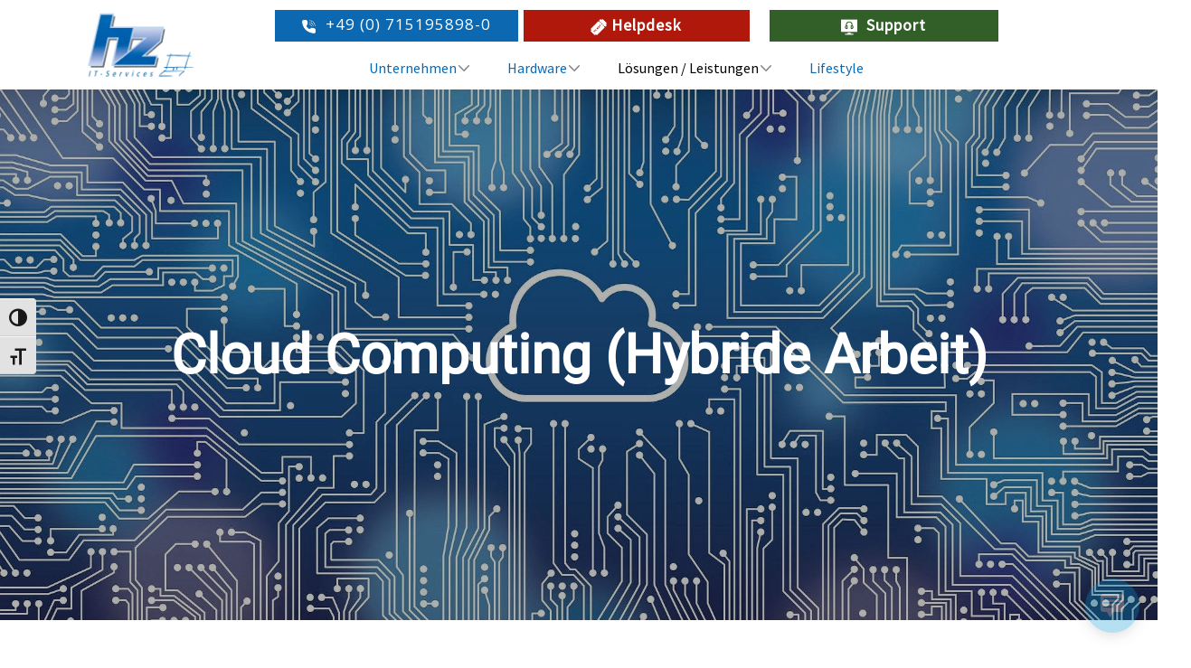

--- FILE ---
content_type: text/html; charset=UTF-8
request_url: https://www.hz-gmbh.de/loesungen-leistungen/cloud/
body_size: 47393
content:
    <!DOCTYPE html>
    <html lang="de-DE">
    <head>
        <meta name="viewport" content="width=device-width, initial-scale=1.0">
                <script type="text/javascript" src="https://cdn.consentmanager.net/delivery/autoblocking/7a960a1649b9.js" data-cmp-ab="1"
                data-cmp-host="delivery.consentmanager.net"
                data-cmp-cdn="cdn.consentmanager.net"
                data-cmp-codesrc="10" ></script>
                    <meta property="og:title" content="Cloud Computing"/>
            <meta property="og:url" content="https://www.hz-gmbh.de/loesungen-leistungen/cloud/"/>
            <meta property="og:description" content="hz bietet maßgeschneiderte Cloud-Lösungen für Unternehmen jeder Größe an – effektiv, sicher und kosteneffizient. Lassen Sie sich von unserer Flexibilität und von unseren Möglichkeiten überzeugen."/>
                            <meta property="og:image" content="https://www.hz-gmbh.de/wp-content/uploads/2023/02/mbr-1920x894-1.webp"/>
                    
        <!-- Manifest added by SuperPWA - Progressive Web Apps Plugin For WordPress -->
<link rel="manifest" href="/superpwa-manifest-1.json">
<meta name="theme-color" content="#0c68b1">
<!-- / SuperPWA.com -->
        <meta data-intl-tel-input-cdn-path="https://www.hz-gmbh.de/wp-content/themes/hztemplatejuni2024/intlTelInput/" />
            <script>(function(html){html.className = html.className.replace(/\bno-js\b/,'js')})(document.documentElement);</script>
<title>Cloud Computing</title>
<meta name='robots' content='max-image-preview:large' />
<link rel="alternate" type="application/rss+xml" title="hz Soft- und Hardware GmbH &raquo; Feed" href="https://www.hz-gmbh.de/feed/" />
<link rel="alternate" type="application/rss+xml" title="hz Soft- und Hardware GmbH &raquo; Kommentar-Feed" href="https://www.hz-gmbh.de/comments/feed/" />
<script type="application/ld+json">{"@context":"http:\/\/schema.org","@type":"Organization","name":"hz Soft- und Hardware GmbH","sameAs":[],"url":"https:\/\/www.hz-gmbh.de\/"}</script>
<script type="application/ld+json">{"@context":"http:\/\/schema.org","@type":"Article","mainEntityOfPage":{"@type":"WebPage","@id":"https:\/\/www.hz-gmbh.de\/loesungen-leistungen\/cloud\/"},"headline":"Cloud","datePublished":"2023-02-21T15:28:44+0100","dateModified":"2025-07-08T16:09:44+0200","author":{"@type":"Person","name":"hz Soft- und Hardware GmbH"},"description":"Cloud Computing (Hybride Arbeit)                                                                                                                       Cloud Dienstleistungen                          Bei der hz erhalten Sie alle aktuellen Cloud Dienstleistungen aus einer Hand. Lassen Sie sich von unserer Flexibilität und von unseren Möglichkeiten überzeugen.               Vor einer Investition in eine neue IT Infrastruktur steht immer die Frage, ob die Cloud Dienste oder ein klassischer Server die bessere Wahl sind. Immer","publisher":{"@type":"Organization","name":"hz Soft- und Hardware GmbH"}}</script>
<meta name="theme-color" content="#0c68b1">
<style id='wp-img-auto-sizes-contain-inline-css' type='text/css'>
img:is([sizes=auto i],[sizes^="auto," i]){contain-intrinsic-size:3000px 1500px}
/*# sourceURL=wp-img-auto-sizes-contain-inline-css */
</style>
<style id='wp-emoji-styles-inline-css' type='text/css'>

	img.wp-smiley, img.emoji {
		display: inline !important;
		border: none !important;
		box-shadow: none !important;
		height: 1em !important;
		width: 1em !important;
		margin: 0 0.07em !important;
		vertical-align: -0.1em !important;
		background: none !important;
		padding: 0 !important;
	}
/*# sourceURL=wp-emoji-styles-inline-css */
</style>
<style id='wp-block-library-inline-css' type='text/css'>
:root{--wp-block-synced-color:#7a00df;--wp-block-synced-color--rgb:122,0,223;--wp-bound-block-color:var(--wp-block-synced-color);--wp-editor-canvas-background:#ddd;--wp-admin-theme-color:#007cba;--wp-admin-theme-color--rgb:0,124,186;--wp-admin-theme-color-darker-10:#006ba1;--wp-admin-theme-color-darker-10--rgb:0,107,160.5;--wp-admin-theme-color-darker-20:#005a87;--wp-admin-theme-color-darker-20--rgb:0,90,135;--wp-admin-border-width-focus:2px}@media (min-resolution:192dpi){:root{--wp-admin-border-width-focus:1.5px}}.wp-element-button{cursor:pointer}:root .has-very-light-gray-background-color{background-color:#eee}:root .has-very-dark-gray-background-color{background-color:#313131}:root .has-very-light-gray-color{color:#eee}:root .has-very-dark-gray-color{color:#313131}:root .has-vivid-green-cyan-to-vivid-cyan-blue-gradient-background{background:linear-gradient(135deg,#00d084,#0693e3)}:root .has-purple-crush-gradient-background{background:linear-gradient(135deg,#34e2e4,#4721fb 50%,#ab1dfe)}:root .has-hazy-dawn-gradient-background{background:linear-gradient(135deg,#faaca8,#dad0ec)}:root .has-subdued-olive-gradient-background{background:linear-gradient(135deg,#fafae1,#67a671)}:root .has-atomic-cream-gradient-background{background:linear-gradient(135deg,#fdd79a,#004a59)}:root .has-nightshade-gradient-background{background:linear-gradient(135deg,#330968,#31cdcf)}:root .has-midnight-gradient-background{background:linear-gradient(135deg,#020381,#2874fc)}:root{--wp--preset--font-size--normal:16px;--wp--preset--font-size--huge:42px}.has-regular-font-size{font-size:1em}.has-larger-font-size{font-size:2.625em}.has-normal-font-size{font-size:var(--wp--preset--font-size--normal)}.has-huge-font-size{font-size:var(--wp--preset--font-size--huge)}.has-text-align-center{text-align:center}.has-text-align-left{text-align:left}.has-text-align-right{text-align:right}.has-fit-text{white-space:nowrap!important}#end-resizable-editor-section{display:none}.aligncenter{clear:both}.items-justified-left{justify-content:flex-start}.items-justified-center{justify-content:center}.items-justified-right{justify-content:flex-end}.items-justified-space-between{justify-content:space-between}.screen-reader-text{border:0;clip-path:inset(50%);height:1px;margin:-1px;overflow:hidden;padding:0;position:absolute;width:1px;word-wrap:normal!important}.screen-reader-text:focus{background-color:#ddd;clip-path:none;color:#444;display:block;font-size:1em;height:auto;left:5px;line-height:normal;padding:15px 23px 14px;text-decoration:none;top:5px;width:auto;z-index:100000}html :where(.has-border-color){border-style:solid}html :where([style*=border-top-color]){border-top-style:solid}html :where([style*=border-right-color]){border-right-style:solid}html :where([style*=border-bottom-color]){border-bottom-style:solid}html :where([style*=border-left-color]){border-left-style:solid}html :where([style*=border-width]){border-style:solid}html :where([style*=border-top-width]){border-top-style:solid}html :where([style*=border-right-width]){border-right-style:solid}html :where([style*=border-bottom-width]){border-bottom-style:solid}html :where([style*=border-left-width]){border-left-style:solid}html :where(img[class*=wp-image-]){height:auto;max-width:100%}:where(figure){margin:0 0 1em}html :where(.is-position-sticky){--wp-admin--admin-bar--position-offset:var(--wp-admin--admin-bar--height,0px)}@media screen and (max-width:600px){html :where(.is-position-sticky){--wp-admin--admin-bar--position-offset:0px}}

/*# sourceURL=wp-block-library-inline-css */
</style><style id='global-styles-inline-css' type='text/css'>
:root{--wp--preset--aspect-ratio--square: 1;--wp--preset--aspect-ratio--4-3: 4/3;--wp--preset--aspect-ratio--3-4: 3/4;--wp--preset--aspect-ratio--3-2: 3/2;--wp--preset--aspect-ratio--2-3: 2/3;--wp--preset--aspect-ratio--16-9: 16/9;--wp--preset--aspect-ratio--9-16: 9/16;--wp--preset--color--black: #000000;--wp--preset--color--cyan-bluish-gray: #abb8c3;--wp--preset--color--white: #ffffff;--wp--preset--color--pale-pink: #f78da7;--wp--preset--color--vivid-red: #cf2e2e;--wp--preset--color--luminous-vivid-orange: #ff6900;--wp--preset--color--luminous-vivid-amber: #fcb900;--wp--preset--color--light-green-cyan: #7bdcb5;--wp--preset--color--vivid-green-cyan: #00d084;--wp--preset--color--pale-cyan-blue: #8ed1fc;--wp--preset--color--vivid-cyan-blue: #0693e3;--wp--preset--color--vivid-purple: #9b51e0;--wp--preset--gradient--vivid-cyan-blue-to-vivid-purple: linear-gradient(135deg,rgb(6,147,227) 0%,rgb(155,81,224) 100%);--wp--preset--gradient--light-green-cyan-to-vivid-green-cyan: linear-gradient(135deg,rgb(122,220,180) 0%,rgb(0,208,130) 100%);--wp--preset--gradient--luminous-vivid-amber-to-luminous-vivid-orange: linear-gradient(135deg,rgb(252,185,0) 0%,rgb(255,105,0) 100%);--wp--preset--gradient--luminous-vivid-orange-to-vivid-red: linear-gradient(135deg,rgb(255,105,0) 0%,rgb(207,46,46) 100%);--wp--preset--gradient--very-light-gray-to-cyan-bluish-gray: linear-gradient(135deg,rgb(238,238,238) 0%,rgb(169,184,195) 100%);--wp--preset--gradient--cool-to-warm-spectrum: linear-gradient(135deg,rgb(74,234,220) 0%,rgb(151,120,209) 20%,rgb(207,42,186) 40%,rgb(238,44,130) 60%,rgb(251,105,98) 80%,rgb(254,248,76) 100%);--wp--preset--gradient--blush-light-purple: linear-gradient(135deg,rgb(255,206,236) 0%,rgb(152,150,240) 100%);--wp--preset--gradient--blush-bordeaux: linear-gradient(135deg,rgb(254,205,165) 0%,rgb(254,45,45) 50%,rgb(107,0,62) 100%);--wp--preset--gradient--luminous-dusk: linear-gradient(135deg,rgb(255,203,112) 0%,rgb(199,81,192) 50%,rgb(65,88,208) 100%);--wp--preset--gradient--pale-ocean: linear-gradient(135deg,rgb(255,245,203) 0%,rgb(182,227,212) 50%,rgb(51,167,181) 100%);--wp--preset--gradient--electric-grass: linear-gradient(135deg,rgb(202,248,128) 0%,rgb(113,206,126) 100%);--wp--preset--gradient--midnight: linear-gradient(135deg,rgb(2,3,129) 0%,rgb(40,116,252) 100%);--wp--preset--font-size--small: 13px;--wp--preset--font-size--medium: 20px;--wp--preset--font-size--large: 36px;--wp--preset--font-size--x-large: 42px;--wp--preset--spacing--20: 0.44rem;--wp--preset--spacing--30: 0.67rem;--wp--preset--spacing--40: 1rem;--wp--preset--spacing--50: 1.5rem;--wp--preset--spacing--60: 2.25rem;--wp--preset--spacing--70: 3.38rem;--wp--preset--spacing--80: 5.06rem;--wp--preset--shadow--natural: 6px 6px 9px rgba(0, 0, 0, 0.2);--wp--preset--shadow--deep: 12px 12px 50px rgba(0, 0, 0, 0.4);--wp--preset--shadow--sharp: 6px 6px 0px rgba(0, 0, 0, 0.2);--wp--preset--shadow--outlined: 6px 6px 0px -3px rgb(255, 255, 255), 6px 6px rgb(0, 0, 0);--wp--preset--shadow--crisp: 6px 6px 0px rgb(0, 0, 0);}:where(.is-layout-flex){gap: 0.5em;}:where(.is-layout-grid){gap: 0.5em;}body .is-layout-flex{display: flex;}.is-layout-flex{flex-wrap: wrap;align-items: center;}.is-layout-flex > :is(*, div){margin: 0;}body .is-layout-grid{display: grid;}.is-layout-grid > :is(*, div){margin: 0;}:where(.wp-block-columns.is-layout-flex){gap: 2em;}:where(.wp-block-columns.is-layout-grid){gap: 2em;}:where(.wp-block-post-template.is-layout-flex){gap: 1.25em;}:where(.wp-block-post-template.is-layout-grid){gap: 1.25em;}.has-black-color{color: var(--wp--preset--color--black) !important;}.has-cyan-bluish-gray-color{color: var(--wp--preset--color--cyan-bluish-gray) !important;}.has-white-color{color: var(--wp--preset--color--white) !important;}.has-pale-pink-color{color: var(--wp--preset--color--pale-pink) !important;}.has-vivid-red-color{color: var(--wp--preset--color--vivid-red) !important;}.has-luminous-vivid-orange-color{color: var(--wp--preset--color--luminous-vivid-orange) !important;}.has-luminous-vivid-amber-color{color: var(--wp--preset--color--luminous-vivid-amber) !important;}.has-light-green-cyan-color{color: var(--wp--preset--color--light-green-cyan) !important;}.has-vivid-green-cyan-color{color: var(--wp--preset--color--vivid-green-cyan) !important;}.has-pale-cyan-blue-color{color: var(--wp--preset--color--pale-cyan-blue) !important;}.has-vivid-cyan-blue-color{color: var(--wp--preset--color--vivid-cyan-blue) !important;}.has-vivid-purple-color{color: var(--wp--preset--color--vivid-purple) !important;}.has-black-background-color{background-color: var(--wp--preset--color--black) !important;}.has-cyan-bluish-gray-background-color{background-color: var(--wp--preset--color--cyan-bluish-gray) !important;}.has-white-background-color{background-color: var(--wp--preset--color--white) !important;}.has-pale-pink-background-color{background-color: var(--wp--preset--color--pale-pink) !important;}.has-vivid-red-background-color{background-color: var(--wp--preset--color--vivid-red) !important;}.has-luminous-vivid-orange-background-color{background-color: var(--wp--preset--color--luminous-vivid-orange) !important;}.has-luminous-vivid-amber-background-color{background-color: var(--wp--preset--color--luminous-vivid-amber) !important;}.has-light-green-cyan-background-color{background-color: var(--wp--preset--color--light-green-cyan) !important;}.has-vivid-green-cyan-background-color{background-color: var(--wp--preset--color--vivid-green-cyan) !important;}.has-pale-cyan-blue-background-color{background-color: var(--wp--preset--color--pale-cyan-blue) !important;}.has-vivid-cyan-blue-background-color{background-color: var(--wp--preset--color--vivid-cyan-blue) !important;}.has-vivid-purple-background-color{background-color: var(--wp--preset--color--vivid-purple) !important;}.has-black-border-color{border-color: var(--wp--preset--color--black) !important;}.has-cyan-bluish-gray-border-color{border-color: var(--wp--preset--color--cyan-bluish-gray) !important;}.has-white-border-color{border-color: var(--wp--preset--color--white) !important;}.has-pale-pink-border-color{border-color: var(--wp--preset--color--pale-pink) !important;}.has-vivid-red-border-color{border-color: var(--wp--preset--color--vivid-red) !important;}.has-luminous-vivid-orange-border-color{border-color: var(--wp--preset--color--luminous-vivid-orange) !important;}.has-luminous-vivid-amber-border-color{border-color: var(--wp--preset--color--luminous-vivid-amber) !important;}.has-light-green-cyan-border-color{border-color: var(--wp--preset--color--light-green-cyan) !important;}.has-vivid-green-cyan-border-color{border-color: var(--wp--preset--color--vivid-green-cyan) !important;}.has-pale-cyan-blue-border-color{border-color: var(--wp--preset--color--pale-cyan-blue) !important;}.has-vivid-cyan-blue-border-color{border-color: var(--wp--preset--color--vivid-cyan-blue) !important;}.has-vivid-purple-border-color{border-color: var(--wp--preset--color--vivid-purple) !important;}.has-vivid-cyan-blue-to-vivid-purple-gradient-background{background: var(--wp--preset--gradient--vivid-cyan-blue-to-vivid-purple) !important;}.has-light-green-cyan-to-vivid-green-cyan-gradient-background{background: var(--wp--preset--gradient--light-green-cyan-to-vivid-green-cyan) !important;}.has-luminous-vivid-amber-to-luminous-vivid-orange-gradient-background{background: var(--wp--preset--gradient--luminous-vivid-amber-to-luminous-vivid-orange) !important;}.has-luminous-vivid-orange-to-vivid-red-gradient-background{background: var(--wp--preset--gradient--luminous-vivid-orange-to-vivid-red) !important;}.has-very-light-gray-to-cyan-bluish-gray-gradient-background{background: var(--wp--preset--gradient--very-light-gray-to-cyan-bluish-gray) !important;}.has-cool-to-warm-spectrum-gradient-background{background: var(--wp--preset--gradient--cool-to-warm-spectrum) !important;}.has-blush-light-purple-gradient-background{background: var(--wp--preset--gradient--blush-light-purple) !important;}.has-blush-bordeaux-gradient-background{background: var(--wp--preset--gradient--blush-bordeaux) !important;}.has-luminous-dusk-gradient-background{background: var(--wp--preset--gradient--luminous-dusk) !important;}.has-pale-ocean-gradient-background{background: var(--wp--preset--gradient--pale-ocean) !important;}.has-electric-grass-gradient-background{background: var(--wp--preset--gradient--electric-grass) !important;}.has-midnight-gradient-background{background: var(--wp--preset--gradient--midnight) !important;}.has-small-font-size{font-size: var(--wp--preset--font-size--small) !important;}.has-medium-font-size{font-size: var(--wp--preset--font-size--medium) !important;}.has-large-font-size{font-size: var(--wp--preset--font-size--large) !important;}.has-x-large-font-size{font-size: var(--wp--preset--font-size--x-large) !important;}
/*# sourceURL=global-styles-inline-css */
</style>

<style id='classic-theme-styles-inline-css' type='text/css'>
/*! This file is auto-generated */
.wp-block-button__link{color:#fff;background-color:#32373c;border-radius:9999px;box-shadow:none;text-decoration:none;padding:calc(.667em + 2px) calc(1.333em + 2px);font-size:1.125em}.wp-block-file__button{background:#32373c;color:#fff;text-decoration:none}
/*# sourceURL=/wp-includes/css/classic-themes.min.css */
</style>
<link rel='stylesheet' id='contact-form-7-css' href='https://www.hz-gmbh.de/wp-content/plugins/contact-form-7/includes/css/styles.css' type='text/css' media='all' />
<style id='np-woocommerce-base-fonts-inline-css' type='text/css'>

        @font-face {
            font-family: 'star';
            src: url('https://www.hz-gmbh.de/wp-content/plugins/woocommerce/assets/fonts/star.eot');
            src: url('https://www.hz-gmbh.de/wp-content/plugins/woocommerce/assets/fonts/star.eot?#iefix') format('embedded-opentype'),
                 url('https://www.hz-gmbh.de/wp-content/plugins/woocommerce/assets/fonts/star.woff') format('woff'),
                 url('https://www.hz-gmbh.de/wp-content/plugins/woocommerce/assets/fonts/star.ttf') format('truetype'),
                 url('https://www.hz-gmbh.de/wp-content/plugins/woocommerce/assets/fonts/star.svg#star') format('svg');
            font-weight: normal;
            font-style: normal;
        }
        @font-face {
            font-family: 'WooCommerce';
            src: url('https://www.hz-gmbh.de/wp-content/plugins/woocommerce/assets/fonts/WooCommerce.eot');
            src: url('https://www.hz-gmbh.de/wp-content/plugins/woocommerce/assets/fonts/WooCommerce.eot?#iefix') format('embedded-opentype'),
                 url('https://www.hz-gmbh.de/wp-content/plugins/woocommerce/assets/fonts/WooCommerce.woff') format('woff'),
                 url('https://www.hz-gmbh.de/wp-content/plugins/woocommerce/assets/fonts/WooCommerce.ttf') format('truetype'),
                 url('https://www.hz-gmbh.de/wp-content/plugins/woocommerce/assets/fonts/WooCommerce.svg#WooCommerce') format('svg');
            font-weight: 400;
            font-style: normal;
        }
/*# sourceURL=np-woocommerce-base-fonts-inline-css */
</style>
<link rel='stylesheet' id='responsive-lightbox-featherlight-css' href='https://www.hz-gmbh.de/wp-content/plugins/responsive-lightbox/assets/featherlight/featherlight.min.css' type='text/css' media='all' />
<link rel='stylesheet' id='responsive-lightbox-featherlight-gallery-css' href='https://www.hz-gmbh.de/wp-content/plugins/responsive-lightbox/assets/featherlight/featherlight.gallery.min.css' type='text/css' media='all' />
<link rel='stylesheet' id='ui-font-css' href='https://www.hz-gmbh.de/wp-content/plugins/wp-accessibility/toolbar/fonts/css/a11y-toolbar.css' type='text/css' media='all' />
<link rel='stylesheet' id='wpa-toolbar-css' href='https://www.hz-gmbh.de/wp-content/plugins/wp-accessibility/toolbar/css/a11y.css' type='text/css' media='all' />
<link rel='stylesheet' id='ui-fontsize.css-css' href='https://www.hz-gmbh.de/wp-content/plugins/wp-accessibility/toolbar/css/a11y-fontsize-alt.css' type='text/css' media='all' />
<style id='ui-fontsize.css-inline-css' type='text/css'>
html { --wpa-font-size: 150%; }
/*# sourceURL=ui-fontsize.css-inline-css */
</style>
<link rel='stylesheet' id='wpa-style-css' href='https://www.hz-gmbh.de/wp-content/plugins/wp-accessibility/css/wpa-style.css' type='text/css' media='all' />
<style id='wpa-style-inline-css' type='text/css'>
:root { --admin-bar-top : 7px; }
/*# sourceURL=wpa-style-inline-css */
</style>
<link rel='stylesheet' id='wp-live-chat-support-css' href='https://www.hz-gmbh.de/wp-content/plugins/wp-live-chat-support/public/css/wplc-plugin-public.css' type='text/css' media='all' />
<link rel='stylesheet' id='powertip-css' href='https://www.hz-gmbh.de/wp-content/plugins/devvn-image-hotspot/frontend/css/jquery.powertip.min.css' type='text/css' media='all' />
<link rel='stylesheet' id='maps-points-css' href='https://www.hz-gmbh.de/wp-content/plugins/devvn-image-hotspot/frontend/css/maps_points.css' type='text/css' media='all' />
<link rel='stylesheet' id='dflip-style-css' href='https://www.hz-gmbh.de/wp-content/plugins/3d-flipbook-dflip-lite/assets/css/dflip.min.css' type='text/css' media='all' />
<link rel='stylesheet' id='timeline-fontawosome-css' href='https://www.hz-gmbh.de/wp-content/plugins/timeline-event-history/assets/resources/fontawesome/css/fontawesome.min.css' type='text/css' media='all' />
<link rel='stylesheet' id='nicepage-style-css' href='https://www.hz-gmbh.de/wp-content/plugins/nicepage/assets/css/nicepage.css' type='text/css' media='all' />
<link rel='stylesheet' id='nicepage-media-css' href='https://www.hz-gmbh.de/wp-content/plugins/nicepage/assets/css/media.css' type='text/css' media='all' />
<link rel='stylesheet' id='nicepage-custom-fonts-css' href='https://www.hz-gmbh.de/wp-content/uploads/nicepage-fonts/fonts_396.css' type='text/css' media='all' />
<link rel='stylesheet' id='nicepage-header-footer-custom-fonts-css' href='https://www.hz-gmbh.de/wp-content/uploads/nicepage-fonts/header-footer-custom-fonts.css' type='text/css' media='all' />
<script type="text/javascript" id="altcha-widget-custom-options-js-after">
/* <![CDATA[ */
(() => { window.ALTCHA_WIDGET_ATTRS = {"challengeurl":"https:\/\/www.hz-gmbh.de\/wp-json\/altcha\/v1\/challenge","strings":"{\"error\":\"Verifizierung fehlgeschlagen. Bitte versuchen Sie es sp\\u00e4ter erneut.\",\"footer\":\"Gesch\\u00fctzt durch <a href=\\\"https:\\\/\\\/altcha.org\\\/\\\" target=\\\"_blank\\\">ALTCHA<\\\/a>\",\"label\":\"Ich bin kein Roboter\",\"verified\":\"\\u00dcberpr\\u00fcft\",\"verifying\":\"\\u00dcberpr\\u00fcfung...\",\"waitAlert\":\"\\u00dcberpr\\u00fcfung... Bitte warten.\"}","hidefooter":"1"}; })();
//# sourceURL=altcha-widget-custom-options-js-after
/* ]]> */
</script>
<script type="text/javascript" src="https://www.hz-gmbh.de/wp-includes/js/jquery/jquery.min.js" id="jquery-core-js"></script>
<script type="text/javascript" src="https://www.hz-gmbh.de/wp-includes/js/jquery/jquery-migrate.min.js" id="jquery-migrate-js"></script>
<script type="text/javascript" src="https://www.hz-gmbh.de/wp-content/plugins/responsive-lightbox/assets/featherlight/featherlight.min.js" id="responsive-lightbox-featherlight-js"></script>
<script type="text/javascript" src="https://www.hz-gmbh.de/wp-content/plugins/responsive-lightbox/assets/featherlight/featherlight.gallery.min.js" id="responsive-lightbox-featherlight-gallery-js"></script>
<script type="text/javascript" src="https://www.hz-gmbh.de/wp-includes/js/underscore.min.js" id="underscore-js"></script>
<script type="text/javascript" src="https://www.hz-gmbh.de/wp-content/plugins/responsive-lightbox/assets/infinitescroll/infinite-scroll.pkgd.min.js" id="responsive-lightbox-infinite-scroll-js"></script>
<script type="text/javascript" src="https://www.hz-gmbh.de/wp-content/plugins/responsive-lightbox/assets/dompurify/purify.min.js" id="dompurify-js"></script>
<script type="text/javascript" id="responsive-lightbox-sanitizer-js-before">
/* <![CDATA[ */
window.RLG = window.RLG || {}; window.RLG.sanitizeAllowedHosts = ["youtube.com","www.youtube.com","youtu.be","vimeo.com","player.vimeo.com"];
//# sourceURL=responsive-lightbox-sanitizer-js-before
/* ]]> */
</script>
<script type="text/javascript" src="https://www.hz-gmbh.de/wp-content/plugins/responsive-lightbox/js/sanitizer.js" id="responsive-lightbox-sanitizer-js"></script>
<script type="text/javascript" id="responsive-lightbox-js-before">
/* <![CDATA[ */
var rlArgs = {"script":"featherlight","selector":"lightbox","customEvents":"","activeGalleries":true,"openSpeed":250,"closeSpeed":250,"closeOnClick":"background","closeOnEsc":true,"galleryFadeIn":100,"galleryFadeOut":300,"woocommerce_gallery":false,"ajaxurl":"https:\/\/www.hz-gmbh.de\/wp-admin\/admin-ajax.php","nonce":"035df25064","preview":false,"postId":396,"scriptExtension":false};

//# sourceURL=responsive-lightbox-js-before
/* ]]> */
</script>
<script type="text/javascript" src="https://www.hz-gmbh.de/wp-content/plugins/responsive-lightbox/js/front.js" id="responsive-lightbox-js"></script>
<script type="text/javascript" src="https://www.hz-gmbh.de/wp-content/plugins/nicepage/assets/js/nicepage.js" id="nicepage-script-js"></script>
<script type="text/javascript" src="https://www.hz-gmbh.de/wp-content/plugins/nicepage/includes/common/js/np-scripts.js" id="common-np-scripts-js"></script>
<link rel="https://api.w.org/" href="https://www.hz-gmbh.de/wp-json/" /><link rel="alternate" title="JSON" type="application/json" href="https://www.hz-gmbh.de/wp-json/wp/v2/pages/396" /><link rel="EditURI" type="application/rsd+xml" title="RSD" href="https://www.hz-gmbh.de/xmlrpc.php?rsd" />

<link rel="canonical" href="https://www.hz-gmbh.de/loesungen-leistungen/cloud/" />
<link rel='shortlink' href='https://www.hz-gmbh.de/?p=396' />
<link rel="icon" href="https://www.hz-gmbh.de/wp-content/themes/hztemplatejuni2024/images/favicon.ico"><script>
        var _npProductsJsonUrl = 'https://www.hz-gmbh.de/wp-admin/admin-ajax.php?action=np_route_products_json';
    </script><script>
        var _npThankYouUrl = 'https://www.hz-gmbh.de/?thankYou';
    </script><style>
 .u-section-2 {
  background-image: linear-gradient(0deg, rgba(0, 0, 0, 0.3), rgba(0, 0, 0, 0.3)) 50% 50%;
  background-position: 50% 50%;
}
.u-section-2 .u-sheet-1 {
  min-height: 990px;
}
.u-section-2 .u-text-1 {
  margin: 60px 0;
}
/*RESPONSIVE_MEDIA*/
@media (max-width: 1399px) {
  .u-section-2 .u-sheet-1 {
    min-height: 587px;
  }
  .u-section-2 .u-text-1 {
    width: auto;
  }
}
/*/RESPONSIVE_MEDIA*/

/*RESPONSIVE_MEDIA*/
@media (max-width: 1199px) {
  .u-section-2 .u-sheet-1 {
    min-height: 485px;
  }
  .u-section-2 .u-text-1 {
    margin-top: 216px;
  }
}
/*/RESPONSIVE_MEDIA*/

/*RESPONSIVE_MEDIA*/
@media (max-width: 991px) {
  .u-section-2 .u-sheet-1 {
    min-height: 370px;
  }
  .u-section-2 .u-text-1 {
    margin-top: 159px;
    margin-bottom: 0;
  }
}
/*/RESPONSIVE_MEDIA*/

/*RESPONSIVE_MEDIA*/
@media (max-width: 767px) {
  .u-section-2 .u-sheet-1 {
    min-height: 278px;
  }
  .u-section-2 .u-text-1 {
    margin-top: 60px;
    margin-bottom: 60px;
  }
}
/*/RESPONSIVE_MEDIA*/

/*RESPONSIVE_MEDIA*/
@media (max-width: 575px) {
  .u-section-2 .u-sheet-1 {
    min-height: 225px;
  }
  .u-section-2 .u-text-1 {
    margin-top: 87px;
    margin-bottom: 0;
  }
}
/*/RESPONSIVE_MEDIA*/

.u-section-3 .u-sheet-1 {
  min-height: 495px;
}
.u-section-3 .u-group-1 {
  width: 1320px;
  min-height: 407px;
  height: auto;
  margin: 50px auto;
}
.u-section-3 .u-container-layout-1 {
  padding-bottom: 0;
}
.u-section-3 .u-text-1 {
  margin: 20px auto 0 492px;
}
.u-section-3 .u-text-2 {
  margin: 24px 0 0;
}
/*RESPONSIVE_MEDIA*/
@media (max-width: 1399px) {
  .u-section-3 .u-sheet-1 {
    min-height: 497px;
  }
  .u-section-3 .u-group-1 {
    min-height: 356px;
    margin-right: initial;
    margin-left: initial;
    width: auto;
    height: auto;
  }
  .u-section-3 .u-text-1 {
    width: auto;
    margin-top: 0;
    margin-right: 346px;
    margin-left: 425px;
  }
}
/*/RESPONSIVE_MEDIA*/

/*RESPONSIVE_MEDIA*/
@media (max-width: 1199px) {
  .u-section-3 .u-sheet-1 {
    min-height: 476px;
  }
  .u-section-3 .u-group-1 {
    min-height: 376px;
    margin-bottom: -3px;
    width: auto;
    margin-right: initial;
    margin-left: initial;
  }
  .u-section-3 .u-text-1 {
    margin-left: 0;
    margin-right: 0;
  }
  .u-section-3 .u-text-2 {
    margin-top: 22px;
  }
}
/*/RESPONSIVE_MEDIA*/

/*RESPONSIVE_MEDIA*/
@media (max-width: 991px) {
  .u-section-3 .u-sheet-1 {
    min-height: 533px;
  }
  .u-section-3 .u-group-1 {
    min-height: 433px;
    margin-bottom: -10px;
    width: auto;
    margin-right: initial;
    margin-left: initial;
  }
  .u-section-3 .u-container-layout-1 {
    padding-bottom: 0;
  }
  .u-section-3 .u-text-1 {
    width: 308px;
    margin-left: 0;
    margin-right: 136px;
  }
}
/*/RESPONSIVE_MEDIA*/

/*RESPONSIVE_MEDIA*/
@media (max-width: 767px) {
  .u-section-3 .u-sheet-1 {
    min-height: 603px;
  }
  .u-section-3 .u-group-1 {
    min-height: 519px;
    width: auto;
    margin-right: initial;
    margin-left: initial;
  }
  .u-section-3 .u-text-1 {
    margin-right: 46px;
  }
}
/*/RESPONSIVE_MEDIA*/

/*RESPONSIVE_MEDIA*/
@media (max-width: 575px) {
  .u-section-3 .u-sheet-1 {
    min-height: 707px;
  }
  .u-section-3 .u-group-1 {
    min-height: 607px;
    margin-bottom: 41px;
    width: auto;
    margin-right: initial;
    margin-left: initial;
  }
  .u-section-3 .u-text-1 {
    width: auto;
    margin-right: 0;
  }
}
/*/RESPONSIVE_MEDIA*/

 .u-section-4 {
  background-image: none;
}
.u-section-4 .u-sheet-1 {
  min-height: 561px;
}
.u-section-4 .u-layout-wrap-1 {
  width: 1320px;
  margin: 50px auto 49px;
}
.u-section-4 .u-layout-cell-1 {
  min-height: 492px;
}
.u-section-4 .u-container-layout-1 {
  padding: 0;
}
.u-section-4 .u-group-1 {
  min-height: 456px;
  height: auto;
  margin-top: 0;
  margin-bottom: -56px;
}
.u-section-4 .u-container-layout-2 {
  padding-bottom: 0;
}
.u-section-4 .u-text-1 {
  margin: 0 auto 0 0;
}
.u-section-4 .u-text-2 {
  margin: 27px 20px 0 0;
}
.u-section-4 .u-text-3 {
  margin: 27px 20px 0 0;
}
.u-section-4 .u-layout-cell-2 {
  min-height: 492px;
}
.u-section-4 .u-container-layout-3 {
  padding: 0;
}
/*RESPONSIVE_MEDIA*/
@media (max-width: 1399px) {
  .u-section-4 .u-sheet-1 {
    min-height: 500px;
  }
  .u-section-4 .u-layout-wrap-1 {
    margin-bottom: -31px;
    margin-right: initial;
    margin-left: initial;
    width: auto;
  }
  .u-section-4 .u-layout-cell-1 {
    min-height: 363px;
  }
  .u-section-4 .u-group-1 {
    height: auto;
  }
  .u-section-4 .u-text-2 {
    margin-right: 0;
  }
  .u-section-4 .u-text-3 {
    margin-right: 0;
  }
  .u-section-4 .u-layout-cell-2 {
    min-height: 430px;
  }
}
/*/RESPONSIVE_MEDIA*/

/*RESPONSIVE_MEDIA*/
@media (max-width: 1199px) {
  .u-section-4 .u-sheet-1 {
    min-height: 600px;
  }
  .u-section-4 .u-layout-wrap-1 {
    margin-bottom: 21px;
    width: auto;
    margin-right: initial;
    margin-left: initial;
  }
  .u-section-4 .u-layout-cell-1 {
    min-height: 500px;
  }
  .u-section-4 .u-group-1 {
    min-height: 500px;
    margin-bottom: 0;
  }
  .u-section-4 .u-layout-cell-2 {
    min-height: 530px;
  }
}
/*/RESPONSIVE_MEDIA*/

/*RESPONSIVE_MEDIA*/
@media (max-width: 991px) {
  .u-section-4 .u-sheet-1 {
    min-height: 842px;
  }
  .u-section-4 .u-layout-wrap-1 {
    margin-bottom: -190px;
    width: auto;
    margin-right: initial;
    margin-left: initial;
  }
  .u-section-4 .u-layout-cell-1 {
    min-height: 284px;
  }
  .u-section-4 .u-container-layout-1 {
    padding: 0;
  }
  .u-section-4 .u-group-1 {
    min-height: 288px;
  }
  .u-section-4 .u-container-layout-2 {
    padding-bottom: 0;
  }
  .u-section-4 .u-text-1 {
    margin-left: auto;
  }
  .u-section-4 .u-text-2 {
    width: auto;
  }
  .u-section-4 .u-text-3 {
    width: auto;
  }
  .u-section-4 .u-layout-cell-2 {
    min-height: 422px;
  }
  .u-section-4 .u-container-layout-3 {
    padding: 0;
  }
}
/*/RESPONSIVE_MEDIA*/

/*RESPONSIVE_MEDIA*/
@media (max-width: 767px) {
  .u-section-4 .u-sheet-1 {
    min-height: 882px;
  }
  .u-section-4 .u-layout-wrap-1 {
    margin-bottom: -104px;
    width: auto;
    margin-right: initial;
    margin-left: initial;
  }
  .u-section-4 .u-layout-cell-1 {
    min-height: 296px;
  }
  .u-section-4 .u-group-1 {
    min-height: 382px;
  }
  .u-section-4 .u-text-1 {
    width: auto;
    margin-right: 0;
  }
  .u-section-4 .u-layout-cell-2 {
    min-height: 368px;
  }
}
/*/RESPONSIVE_MEDIA*/

/*RESPONSIVE_MEDIA*/
@media (max-width: 575px) {
  .u-section-4 .u-sheet-1 {
    min-height: 780px;
  }
  .u-section-4 .u-layout-wrap-1 {
    margin-bottom: -110px;
    width: auto;
    margin-right: initial;
    margin-left: initial;
  }
  .u-section-4 .u-layout-cell-1 {
    min-height: 250px;
  }
  .u-section-4 .u-group-1 {
    min-height: 437px;
  }
  .u-section-4 .u-layout-cell-2 {
    min-height: 222px;
  }
}
/*/RESPONSIVE_MEDIA*/

 .u-section-5 {
  background-image: none;
}
.u-section-5 .u-sheet-1 {
  min-height: 284px;
}
.u-section-5 .u-group-1 {
  width: 1320px;
  min-height: 184px;
  height: auto;
  margin: 50px auto -42px;
}
.u-section-5 .u-text-1 {
  margin: 0 auto;
}
.u-section-5 .u-text-2 {
  margin: 27px auto 0;
}
.u-section-5 .u-btn-1 {
  font-size: 1.5rem;
  background-image: none;
  font-weight: 700;
  margin: 27px auto 0;
  padding: 12px 102px;
}
/*RESPONSIVE_MEDIA*/
@media (max-width: 1399px) {
  .u-section-5 .u-group-1 {
    width: 1140px;
    height: auto;
  }
  .u-section-5 .u-btn-1 {
    border-style: solid;
  }
}
/*/RESPONSIVE_MEDIA*/

/*RESPONSIVE_MEDIA*/
@media (max-width: 1199px) {
  .u-section-5 .u-group-1 {
    width: 940px;
  }
}
/*/RESPONSIVE_MEDIA*/

/*RESPONSIVE_MEDIA*/
@media (max-width: 991px) {
  .u-section-5 .u-group-1 {
    width: 720px;
  }
}
/*/RESPONSIVE_MEDIA*/

/*RESPONSIVE_MEDIA*/
@media (max-width: 767px) {
  .u-section-5 .u-sheet-1 {
    min-height: 308px;
  }
  .u-section-5 .u-group-1 {
    width: 540px;
    margin-bottom: 0;
  }
}
/*/RESPONSIVE_MEDIA*/

/*RESPONSIVE_MEDIA*/
@media (max-width: 575px) {
  .u-section-5 .u-sheet-1 {
    min-height: 268px;
  }
  .u-section-5 .u-group-1 {
    min-height: 168px;
    margin-bottom: 31px;
    margin-right: initial;
    margin-left: initial;
    width: auto;
  }
  .u-section-5 .u-btn-1 {
    font-size: 1rem;
    margin-left: 0;
    margin-right: 0;
    padding: 5px 95px 6px;
  }
}
/*/RESPONSIVE_MEDIA*/

 .u-section-6 {
  background-image: linear-gradient(0deg, rgba(0, 0, 0, 0.2), rgba(0, 0, 0, 0.2)) 50% 50%;
  background-position: 50% 50%;
}
.u-section-6 .u-sheet-1 {
  min-height: 990px;
}
.u-section-6 .u-text-1 {
  margin: 455px 0 60px;
}
/*RESPONSIVE_MEDIA*/
@media (max-width: 1399px) {
  .u-section-6 .u-sheet-1 {
    min-height: 587px;
  }
  .u-section-6 .u-text-1 {
    width: auto;
    margin-top: 261px;
  }
}
/*/RESPONSIVE_MEDIA*/

/*RESPONSIVE_MEDIA*/
@media (max-width: 1199px) {
  .u-section-6 .u-sheet-1 {
    min-height: 485px;
  }
  .u-section-6 .u-text-1 {
    margin-top: 60px;
  }
}
/*/RESPONSIVE_MEDIA*/

/*RESPONSIVE_MEDIA*/
@media (max-width: 991px) {
  .u-section-6 .u-sheet-1 {
    min-height: 370px;
  }
}
/*/RESPONSIVE_MEDIA*/

/*RESPONSIVE_MEDIA*/
@media (max-width: 767px) {
  .u-section-6 .u-sheet-1 {
    min-height: 278px;
  }
}
/*/RESPONSIVE_MEDIA*/

/*RESPONSIVE_MEDIA*/
@media (max-width: 575px) {
  .u-section-6 .u-sheet-1 {
    min-height: 225px;
  }
}
/*/RESPONSIVE_MEDIA*/

.u-section-7 .u-sheet-1 {
  min-height: 670px;
}
.u-section-7 .u-layout-wrap-1 {
  width: 1320px;
  margin: 50px auto;
}
.u-section-7 .u-layout-cell-1 {
  min-height: 600px;
}
.u-section-7 .u-container-layout-1 {
  padding: 30px 30px 0;
}
.u-section-7 .u-layout-cell-2 {
  min-height: 600px;
}
.u-section-7 .u-container-layout-2 {
  padding: 30px 30px 0;
}
.u-section-7 .u-text-1 {
  margin: 0 88px 0 0;
}
.u-section-7 .u-text-2 {
  margin: 5px 88px 0 0;
}
.u-section-7 .u-text-3 {
  margin: 11px 88px 0 0;
}
/*RESPONSIVE_MEDIA*/
@media (max-width: 1399px) {
  .u-section-7 .u-sheet-1 {
    min-height: 606px;
  }
  .u-section-7 .u-layout-wrap-1 {
    margin-bottom: 12px;
    margin-right: initial;
    margin-left: initial;
    width: auto;
  }
  .u-section-7 .u-layout-cell-1 {
    min-height: 536px;
  }
  .u-section-7 .u-container-layout-1 {
    padding-top: 0;
    padding-right: 1px;
    padding-left: 0;
  }
  .u-section-7 .u-layout-cell-2 {
    min-height: 494px;
  }
  .u-section-7 .u-container-layout-2 {
    padding-top: 0;
    padding-left: 0;
    padding-right: 0;
  }
  .u-section-7 .u-text-1 {
    width: auto;
    margin-right: 0;
  }
  .u-section-7 .u-text-2 {
    margin-right: 0;
  }
  .u-section-7 .u-text-3 {
    margin-right: 0;
  }
}
/*/RESPONSIVE_MEDIA*/

/*RESPONSIVE_MEDIA*/
@media (max-width: 1199px) {
  .u-section-7 .u-sheet-1 {
    min-height: 438px;
  }
  .u-section-7 .u-layout-wrap-1 {
    margin-bottom: 50px;
    width: auto;
    margin-right: initial;
    margin-left: initial;
  }
  .u-section-7 .u-layout-cell-1 {
    min-height: 608px;
  }
  .u-section-7 .u-container-layout-1 {
    padding-right: 0;
  }
  .u-section-7 .u-layout-cell-2 {
    min-height: 407px;
  }
}
/*/RESPONSIVE_MEDIA*/

/*RESPONSIVE_MEDIA*/
@media (max-width: 991px) {
  .u-section-7 .u-sheet-1 {
    min-height: 943px;
  }
  .u-section-7 .u-layout-wrap-1 {
    margin-bottom: -581px;
    width: auto;
    margin-right: initial;
    margin-left: initial;
  }
  .u-section-7 .u-layout-cell-1 {
    min-height: 379px;
    order: 1;
  }
  .u-section-7 .u-container-layout-1 {
    padding: 0;
  }
  .u-section-7 .u-layout-cell-2 {
    min-height: 147px;
    order: 0;
  }
  .u-section-7 .u-container-layout-2 {
    padding: 0;
  }
  .u-section-7 .u-text-2 {
    margin-top: 27px;
  }
  .u-section-7 .u-text-3 {
    margin-top: 27px;
  }
}
/*/RESPONSIVE_MEDIA*/

/*RESPONSIVE_MEDIA*/
@media (max-width: 767px) {
  .u-section-7 .u-sheet-1 {
    min-height: 900px;
  }
  .u-section-7 .u-layout-wrap-1 {
    margin-bottom: -1285px;
    width: auto;
    margin-right: initial;
    margin-left: initial;
  }
  .u-section-7 .u-layout-cell-1 {
    min-height: 271px;
  }
  .u-section-7 .u-layout-cell-2 {
    min-height: 247px;
  }
}
/*/RESPONSIVE_MEDIA*/

/*RESPONSIVE_MEDIA*/
@media (max-width: 575px) {
  .u-section-7 .u-sheet-1 {
    min-height: 848px;
  }
  .u-section-7 .u-layout-wrap-1 {
    margin-bottom: 50px;
    width: auto;
    margin-right: initial;
    margin-left: initial;
  }
  .u-section-7 .u-layout-cell-1 {
    min-height: 215px;
  }
  .u-section-7 .u-layout-cell-2 {
    min-height: 563px;
  }
  .u-section-7 .u-text-2 {
    width: auto;
    margin-top: 26px;
  }
  .u-section-7 .u-text-3 {
    width: auto;
    margin-right: 4px;
  }
}
/*/RESPONSIVE_MEDIA*/

 .u-section-8 {
  background-position: 50% 50%;
}
.u-section-8 .u-sheet-1 {
  min-height: 990px;
}
.u-section-8 .u-text-1 {
  margin: 462px 0;
}
/*RESPONSIVE_MEDIA*/
@media (max-width: 1399px) {
  .u-section-8 .u-sheet-1 {
    min-height: 587px;
  }
  .u-section-8 .u-text-1 {
    width: auto;
    margin-top: 261px;
    margin-bottom: 60px;
  }
}
/*/RESPONSIVE_MEDIA*/

/*RESPONSIVE_MEDIA*/
@media (max-width: 1199px) {
  .u-section-8 .u-sheet-1 {
    min-height: 485px;
  }
  .u-section-8 .u-text-1 {
    margin-top: 60px;
  }
}
/*/RESPONSIVE_MEDIA*/

/*RESPONSIVE_MEDIA*/
@media (max-width: 991px) {
  .u-section-8 .u-sheet-1 {
    min-height: 370px;
  }
}
/*/RESPONSIVE_MEDIA*/

/*RESPONSIVE_MEDIA*/
@media (max-width: 767px) {
  .u-section-8 .u-sheet-1 {
    min-height: 278px;
  }
}
/*/RESPONSIVE_MEDIA*/

/*RESPONSIVE_MEDIA*/
@media (max-width: 575px) {
  .u-section-8 .u-sheet-1 {
    min-height: 225px;
  }
}
/*/RESPONSIVE_MEDIA*/

 .u-section-9 {
  background-image: none;
}
.u-section-9 .u-sheet-1 {
  min-height: 671px;
}
.u-section-9 .u-layout-wrap-1 {
  width: 1320px;
  margin: 50px auto;
}
.u-section-9 .u-layout-cell-1 {
  min-height: 592px;
}
.u-section-9 .u-container-layout-1 {
  padding: 0;
}
.u-section-9 .u-text-1 {
  margin: 1px auto 0 1px;
}
.u-section-9 .u-text-2 {
  margin: 20px 0 0;
}
.u-section-9 .u-text-3 {
  margin: 39px auto 0 1px;
}
.u-section-9 .u-text-4 {
  margin: 20px auto 0 1px;
}
.u-section-9 .u-layout-cell-2 {
  min-height: 601px;
}
.u-section-9 .u-container-layout-2 {
  padding: 0;
}
/*RESPONSIVE_MEDIA*/
@media (max-width: 1399px) {
  .u-section-9 .u-sheet-1 {
    min-height: 699px;
  }
  .u-section-9 .u-layout-wrap-1 {
    margin-bottom: 29px;
    margin-right: initial;
    margin-left: initial;
    width: auto;
  }
  .u-section-9 .u-layout-cell-1 {
    min-height: 590px;
  }
  .u-section-9 .u-text-1 {
    width: auto;
    margin-top: 0;
    margin-left: 0;
    margin-right: 0;
  }
  .u-section-9 .u-text-2 {
    width: auto;
    margin-top: 27px;
  }
  .u-section-9 .u-text-3 {
    width: auto;
    margin-top: 27px;
    margin-left: 0;
    margin-right: 0;
  }
  .u-section-9 .u-text-4 {
    width: auto;
    margin-top: 27px;
    margin-left: 0;
    margin-right: 0;
  }
  .u-section-9 .u-layout-cell-2 {
    min-height: 590px;
  }
}
/*/RESPONSIVE_MEDIA*/

/*RESPONSIVE_MEDIA*/
@media (max-width: 1199px) {
  .u-section-9 .u-sheet-1 {
    min-height: 704px;
  }
  .u-section-9 .u-layout-wrap-1 {
    margin-bottom: 48px;
    width: auto;
    margin-right: initial;
    margin-left: initial;
  }
  .u-section-9 .u-layout-cell-1 {
    min-height: 573px;
  }
  .u-section-9 .u-text-2 {
    margin-top: 14px;
    margin-left: 3px;
  }
  .u-section-9 .u-text-3 {
    margin-top: 14px;
  }
  .u-section-9 .u-text-4 {
    margin-top: 14px;
    margin-right: -3px;
    margin-left: 3px;
  }
  .u-section-9 .u-layout-cell-2 {
    min-height: 573px;
  }
}
/*/RESPONSIVE_MEDIA*/

/*RESPONSIVE_MEDIA*/
@media (max-width: 991px) {
  .u-section-9 .u-sheet-1 {
    min-height: 1302px;
  }
  .u-section-9 .u-layout-wrap-1 {
    margin-bottom: -120px;
    width: auto;
    margin-right: initial;
    margin-left: initial;
  }
  .u-section-9 .u-layout-cell-1 {
    min-height: 359px;
  }
  .u-section-9 .u-container-layout-1 {
    padding: 0;
  }
  .u-section-9 .u-text-2 {
    margin-left: 0;
  }
  .u-section-9 .u-text-4 {
    margin-left: 0;
    margin-right: 0;
  }
  .u-section-9 .u-layout-cell-2 {
    min-height: 750px;
  }
  .u-section-9 .u-container-layout-2 {
    padding: 0;
  }
}
/*/RESPONSIVE_MEDIA*/

/*RESPONSIVE_MEDIA*/
@media (max-width: 767px) {
  .u-section-9 .u-sheet-1 {
    min-height: 1185px;
  }
  .u-section-9 .u-layout-wrap-1 {
    margin-bottom: 34px;
    width: auto;
    margin-right: initial;
    margin-left: initial;
  }
  .u-section-9 .u-layout-cell-1 {
    min-height: 509px;
  }
  .u-section-9 .u-text-2 {
    margin-top: 27px;
  }
  .u-section-9 .u-layout-cell-2 {
    min-height: 555px;
  }
  .u-section-9 .u-container-layout-2 {
    padding-left: 1px;
    padding-right: 1px;
  }
}
/*/RESPONSIVE_MEDIA*/

/*RESPONSIVE_MEDIA*/
@media (max-width: 575px) {
  .u-section-9 .u-sheet-1 {
    min-height: 983px;
  }
  .u-section-9 .u-layout-wrap-1 {
    margin-bottom: -216px;
    width: auto;
    margin-right: initial;
    margin-left: initial;
  }
  .u-section-9 .u-layout-cell-1 {
    min-height: 552px;
  }
  .u-section-9 .u-text-1 {
    margin-left: 27px;
    margin-right: 27px;
  }
  .u-section-9 .u-text-2 {
    margin-top: 14px;
  }
  .u-section-9 .u-text-4 {
    margin-left: -1px;
    margin-right: -1px;
  }
  .u-section-9 .u-layout-cell-2 {
    min-height: 359px;
  }
  .u-section-9 .u-container-layout-2 {
    padding-left: 0;
    padding-right: 0;
  }
}
/*/RESPONSIVE_MEDIA*/

 .u-section-10 {
  background-image: none;
}
.u-section-10 .u-sheet-1 {
  min-height: 284px;
}
.u-section-10 .u-group-1 {
  width: 1320px;
  min-height: 184px;
  height: auto;
  margin: 50px auto;
}
.u-section-10 .u-text-1 {
  margin: 0 auto;
}
.u-section-10 .u-text-2 {
  margin: 27px auto 0;
}
.u-section-10 .u-btn-1 {
  font-size: 1.5rem;
  background-image: none;
  font-weight: 700;
  margin: 27px auto 0;
  padding: 12px 102px;
}
/*RESPONSIVE_MEDIA*/
@media (max-width: 1399px) {
  .u-section-10 .u-group-1 {
    width: 1140px;
    height: auto;
  }
  .u-section-10 .u-btn-1 {
    border-style: solid;
  }
}
/*/RESPONSIVE_MEDIA*/

/*RESPONSIVE_MEDIA*/
@media (max-width: 1199px) {
  .u-section-10 .u-group-1 {
    width: 940px;
  }
}
/*/RESPONSIVE_MEDIA*/

/*RESPONSIVE_MEDIA*/
@media (max-width: 991px) {
  .u-section-10 .u-group-1 {
    width: 720px;
  }
}
/*/RESPONSIVE_MEDIA*/

/*RESPONSIVE_MEDIA*/
@media (max-width: 767px) {
  .u-section-10 .u-sheet-1 {
    min-height: 344px;
  }
  .u-section-10 .u-group-1 {
    width: 540px;
    margin-top: -27px;
    margin-bottom: -27px;
  }
}
/*/RESPONSIVE_MEDIA*/

/*RESPONSIVE_MEDIA*/
@media (max-width: 575px) {
  .u-section-10 .u-sheet-1 {
    min-height: 289px;
  }
  .u-section-10 .u-group-1 {
    min-height: 189px;
    margin-top: 50px;
    margin-bottom: 43px;
    margin-right: initial;
    margin-left: initial;
    width: auto;
  }
  .u-section-10 .u-btn-1 {
    font-size: 1rem;
    margin-left: 0;
    margin-right: 0;
    padding: 4px 95px 6px;
  }
}
/*/RESPONSIVE_MEDIA*/

 .u-section-11 {
  background-position: 50% 50%;
}
.u-section-11 .u-sheet-1 {
  min-height: 990px;
}
.u-section-11 .u-text-1 {
  margin: 462px 0;
}
/*RESPONSIVE_MEDIA*/
@media (max-width: 1399px) {
  .u-section-11 .u-sheet-1 {
    min-height: 587px;
  }
  .u-section-11 .u-text-1 {
    width: auto;
    margin-top: 60px;
    margin-bottom: 60px;
  }
}
/*/RESPONSIVE_MEDIA*/

/*RESPONSIVE_MEDIA*/
@media (max-width: 1199px) {
  .u-section-11 .u-sheet-1 {
    min-height: 485px;
  }
}
/*/RESPONSIVE_MEDIA*/

/*RESPONSIVE_MEDIA*/
@media (max-width: 991px) {
  .u-section-11 .u-sheet-1 {
    min-height: 370px;
  }
}
/*/RESPONSIVE_MEDIA*/

/*RESPONSIVE_MEDIA*/
@media (max-width: 767px) {
  .u-section-11 .u-sheet-1 {
    min-height: 278px;
  }
}
/*/RESPONSIVE_MEDIA*/

/*RESPONSIVE_MEDIA*/
@media (max-width: 575px) {
  .u-section-11 .u-sheet-1 {
    min-height: 225px;
  }
}
/*/RESPONSIVE_MEDIA*/

.u-section-12 .u-sheet-1 {
  min-height: 622px;
}
.u-section-12 .u-layout-wrap-1 {
  width: 1320px;
  margin: 50px auto -68px;
}
.u-section-12 .u-layout-cell-1 {
  min-height: 511px;
}
.u-section-12 .u-container-layout-1 {
  padding: 0;
}
.u-section-12 .u-text-1 {
  margin-bottom: 0;
  margin-top: 0;
}
.u-section-12 .u-text-2 {
  margin: 27px 0 0;
}
.u-section-12 .u-text-3 {
  margin-left: 0;
  margin-right: 0;
  margin-bottom: 0;
}
.u-section-12 .u-image-1 {
  min-height: 511px;
  background-position: 50% 50%;
}
.u-section-12 .u-container-layout-2 {
  padding: 0;
}
/*RESPONSIVE_MEDIA*/
@media (max-width: 1399px) {
  .u-section-12 .u-sheet-1 {
    min-height: 647px;
  }
  .u-section-12 .u-layout-wrap-1 {
    width: 1140px;
    margin-bottom: 50px;
  }
  .u-section-12 .u-layout-cell-1 {
    min-height: 441px;
  }
  .u-section-12 .u-image-1 {
    min-height: 441px;
  }
}
/*/RESPONSIVE_MEDIA*/

/*RESPONSIVE_MEDIA*/
@media (max-width: 1199px) {
  .u-section-12 .u-sheet-1 {
    min-height: 824px;
  }
  .u-section-12 .u-layout-wrap-1 {
    margin-bottom: -47px;
    margin-right: initial;
    margin-left: initial;
    width: auto;
  }
  .u-section-12 .u-layout-cell-1 {
    min-height: 741px;
  }
  .u-section-12 .u-text-3 {
    width: auto;
    margin-top: 27px;
  }
  .u-section-12 .u-image-1 {
    min-height: 741px;
  }
}
/*/RESPONSIVE_MEDIA*/

/*RESPONSIVE_MEDIA*/
@media (max-width: 991px) {
  .u-section-12 .u-sheet-1 {
    min-height: 1097px;
  }
  .u-section-12 .u-layout-wrap-1 {
    margin-bottom: 50px;
    width: auto;
    margin-right: initial;
    margin-left: initial;
  }
  .u-section-12 .u-layout-cell-1 {
    min-height: 509px;
    order: 0;
  }
  .u-section-12 .u-container-layout-1 {
    padding: 0;
  }
  .u-section-12 .u-image-1 {
    min-height: 495px;
    order: 1;
  }
  .u-section-12 .u-container-layout-2 {
    padding: 0;
  }
}
/*/RESPONSIVE_MEDIA*/

/*RESPONSIVE_MEDIA*/
@media (max-width: 767px) {
  .u-section-12 .u-sheet-1 {
    min-height: 1118px;
  }
  .u-section-12 .u-layout-wrap-1 {
    margin-bottom: -162px;
    width: auto;
    margin-right: initial;
    margin-left: initial;
  }
  .u-section-12 .u-layout-cell-1 {
    min-height: 564px;
  }
  .u-section-12 .u-text-1 {
    width: auto;
    margin-left: auto;
    margin-right: auto;
  }
  .u-section-12 .u-text-3 {
    margin-top: 20px;
  }
  .u-section-12 .u-image-1 {
    min-height: 388px;
  }
}
/*/RESPONSIVE_MEDIA*/

/*RESPONSIVE_MEDIA*/
@media (max-width: 575px) {
  .u-section-12 .u-sheet-1 {
    min-height: 816px;
  }
  .u-section-12 .u-layout-wrap-1 {
    margin-bottom: 50px;
    width: auto;
    margin-right: initial;
    margin-left: initial;
  }
  .u-section-12 .u-layout-cell-1 {
    min-height: 665px;
  }
  .u-section-12 .u-text-3 {
    margin-top: 22px;
  }
  .u-section-12 .u-image-1 {
    min-height: 244px;
  }
}
/*/RESPONSIVE_MEDIA*/

 .u-section-13 {
  background-image: none;
}
.u-section-13 .u-sheet-1 {
  min-height: 284px;
}
.u-section-13 .u-group-1 {
  width: 1320px;
  min-height: 184px;
  height: auto;
  margin: 50px auto;
}
.u-section-13 .u-text-1 {
  margin: 0 auto;
}
.u-section-13 .u-text-2 {
  margin: 27px auto 0;
}
.u-section-13 .u-btn-1 {
  font-size: 1.5rem;
  background-image: none;
  font-weight: 700;
  margin: 27px auto 0;
  padding: 12px 102px;
}
/*RESPONSIVE_MEDIA*/
@media (max-width: 1399px) {
  .u-section-13 .u-group-1 {
    width: 1140px;
    height: auto;
  }
  .u-section-13 .u-btn-1 {
    border-style: solid;
  }
}
/*/RESPONSIVE_MEDIA*/

/*RESPONSIVE_MEDIA*/
@media (max-width: 1199px) {
  .u-section-13 .u-group-1 {
    width: 940px;
  }
}
/*/RESPONSIVE_MEDIA*/

/*RESPONSIVE_MEDIA*/
@media (max-width: 991px) {
  .u-section-13 .u-group-1 {
    width: 720px;
  }
}
/*/RESPONSIVE_MEDIA*/

/*RESPONSIVE_MEDIA*/
@media (max-width: 767px) {
  .u-section-13 .u-group-1 {
    width: 540px;
  }
}
/*/RESPONSIVE_MEDIA*/

/*RESPONSIVE_MEDIA*/
@media (max-width: 575px) {
  .u-section-13 .u-sheet-1 {
    min-height: 267px;
  }
  .u-section-13 .u-group-1 {
    margin-bottom: 43px;
    min-height: 167px;
    margin-right: initial;
    margin-left: initial;
    width: auto;
  }
  .u-section-13 .u-btn-1 {
    font-size: 1rem;
    margin-left: 0;
    margin-right: 0;
    padding: 4px 95px 6px;
  }
}
/*/RESPONSIVE_MEDIA*/

</style>
<meta name="description" content="hz bietet maßgeschneiderte Cloud-Lösungen für Unternehmen jeder Größe an – effektiv, sicher und kosteneffizient. Lassen Sie sich von unserer Flexibilität und von unseren Möglichkeiten überzeugen.">
<meta name="keywords" content="Cloud Computing, Cloud-Dienste, Cloud-Lösungen, Cloud-Infrastruktur, Public Cloud, Private Cloud, Hybrid Cloud, Cloud-Hosting, Cloud-Sicherheit, Cloud-Migration, Cloud-Anwendungen, Cloud-Speicher, Virtualisierung, Cloud-Backup, Cloud-Skalierung, Cloud-Automatisierung, Cloud-Monitoring, Cloud-Kostenoptimierung, Microsoft Azure, Amazon Web Services (AWS), Google Cloud Platform, Container-Technologie, Cloud-native Anwendungen, Software-as-a-Service (SaaS), Infrastructure-as-a-Service (IaaS), Platform-as-a-Service (PaaS), Cloud-Integration, Cloud-Strategie, Cloud-Sourcing, Cloud-Service-Management">
<style>.u-body { font-family: SourceSansPro-Regular; }
h1, h2, h3, h4, h5, h6 { font-family: Roboto-Regular; }
.u-overlap.u-overlap-transparent .u-header, .u-image, .u-gradient { color: #111111; }
.u-shading, .u-overlap.u-overlap-contrast .u-header { color: #ffffff; }
.u-body { color: #111111; background-color: #ffffff; --effect-scale: 1.1; }
.u-none.u-input, .u-none.u-field-input, .u-none.u-button-style, .u-none.u-button-style:hover, .u-none.u-button-style:focus, .u-none.u-button-style:active, .u-none.u-button-style.active, .u-button-style.u-hover-none:hover, .u-button-style.u-hover-none.hover, .u-button-style.u-hover-none:focus, .u-button-style.u-active-none:active, .u-button-style.u-active-none.active, li.active > .u-button-style.u-active-none { color: inherit !important; background-color: transparent !important; }
.u-button-style.u-border-none, .u-button-style.u-border-hover-none:hover, .u-button-style.u-border-hover-none:focus, .u-button-style.u-border-active-none:active, .u-button-style.u-border-active-none.active, li.active > .u-button-style.u-border-active-none { border-width: 0px; border-color: transparent !important; }
.u-color-1-dark-3, .u-body.u-color-1-dark-3, section.u-color-1-dark-3::before, .u-color-1-dark-3 > .u-audio-main-layout-wrapper::before, .u-color-1-dark-3 > .u-container-layout::before, .u-color-1-dark-3 > .u-inner-container-layout::before, .u-color-1-dark-3.u-sidenav::before, .u-container-layout.u-container-layout.u-color-1-dark-3::before, .u-table-alt-color-1-dark-3 tr:nth-child(2n) { color: #ffffff; background-color: #292e33; }
.u-color-1-dark-2, .u-body.u-color-1-dark-2, section.u-color-1-dark-2::before, .u-color-1-dark-2 > .u-audio-main-layout-wrapper::before, .u-color-1-dark-2 > .u-container-layout::before, .u-color-1-dark-2 > .u-inner-container-layout::before, .u-color-1-dark-2.u-sidenav::before, .u-container-layout.u-container-layout.u-color-1-dark-2::before, .u-table-alt-color-1-dark-2 tr:nth-child(2n) { color: #ffffff; background-color: #315572; }
.u-color-1-dark-1, .u-body.u-color-1-dark-1, section.u-color-1-dark-1::before, .u-color-1-dark-1 > .u-audio-main-layout-wrapper::before, .u-color-1-dark-1 > .u-container-layout::before, .u-color-1-dark-1 > .u-inner-container-layout::before, .u-color-1-dark-1.u-sidenav::before, .u-container-layout.u-container-layout.u-color-1-dark-1::before, .u-table-alt-color-1-dark-1 tr:nth-child(2n) { color: #ffffff; background-color: #0c68b1; }
.u-color-1, .u-body.u-color-1, section.u-color-1::before, .u-color-1 > .u-audio-main-layout-wrapper::before, .u-color-1 > .u-container-layout::before, .u-color-1 > .u-inner-container-layout::before, .u-color-1.u-sidenav::before, .u-container-layout.u-container-layout.u-color-1::before, .u-table-alt-color-1 tr:nth-child(2n) { color: #ffffff; background-color: #2697f1; }
.u-color-1-light-1, .u-body.u-color-1-light-1, section.u-color-1-light-1::before, .u-color-1-light-1 > .u-audio-main-layout-wrapper::before, .u-color-1-light-1 > .u-container-layout::before, .u-color-1-light-1 > .u-inner-container-layout::before, .u-color-1-light-1.u-sidenav::before, .u-container-layout.u-container-layout.u-color-1-light-1::before, .u-table-alt-color-1-light-1 tr:nth-child(2n) { color: #ffffff; background-color: #64b5f5; }
.u-color-1-light-2, .u-body.u-color-1-light-2, section.u-color-1-light-2::before, .u-color-1-light-2 > .u-audio-main-layout-wrapper::before, .u-color-1-light-2 > .u-container-layout::before, .u-color-1-light-2 > .u-inner-container-layout::before, .u-color-1-light-2.u-sidenav::before, .u-container-layout.u-container-layout.u-color-1-light-2::before, .u-table-alt-color-1-light-2 tr:nth-child(2n) { color: #111111; background-color: #a5d4f9; }
.u-color-1-light-3, .u-body.u-color-1-light-3, section.u-color-1-light-3::before, .u-color-1-light-3 > .u-audio-main-layout-wrapper::before, .u-color-1-light-3 > .u-container-layout::before, .u-color-1-light-3 > .u-inner-container-layout::before, .u-color-1-light-3.u-sidenav::before, .u-container-layout.u-container-layout.u-color-1-light-3::before, .u-table-alt-color-1-light-3 tr:nth-child(2n) { color: #111111; background-color: #e8f4fe; }
.u-color-1-base, .u-body.u-color-1-base, section.u-color-1-base::before, .u-color-1-base > .u-audio-main-layout-wrapper::before, .u-color-1-base > .u-container-layout::before, .u-color-1-base > .u-inner-container-layout::before, .u-color-1-base.u-sidenav::before, .u-container-layout.u-container-layout.u-color-1-base::before, .u-table-alt-color-1-base tr:nth-child(2n) { color: #ffffff; background-color: #0c68b1; }
.u-color-2-dark-3, .u-body.u-color-2-dark-3, section.u-color-2-dark-3::before, .u-color-2-dark-3 > .u-audio-main-layout-wrapper::before, .u-color-2-dark-3 > .u-container-layout::before, .u-color-2-dark-3 > .u-inner-container-layout::before, .u-color-2-dark-3.u-sidenav::before, .u-container-layout.u-container-layout.u-color-2-dark-3::before, .u-table-alt-color-2-dark-3 tr:nth-child(2n) { color: #ffffff; background-color: #292e33; }
.u-color-2-dark-2, .u-body.u-color-2-dark-2, section.u-color-2-dark-2::before, .u-color-2-dark-2 > .u-audio-main-layout-wrapper::before, .u-color-2-dark-2 > .u-container-layout::before, .u-color-2-dark-2 > .u-inner-container-layout::before, .u-color-2-dark-2.u-sidenav::before, .u-container-layout.u-container-layout.u-color-2-dark-2::before, .u-table-alt-color-2-dark-2 tr:nth-child(2n) { color: #ffffff; background-color: #4c5661; }
.u-color-2-dark-1, .u-body.u-color-2-dark-1, section.u-color-2-dark-1::before, .u-color-2-dark-1 > .u-audio-main-layout-wrapper::before, .u-color-2-dark-1 > .u-container-layout::before, .u-color-2-dark-1 > .u-inner-container-layout::before, .u-color-2-dark-1.u-sidenav::before, .u-container-layout.u-container-layout.u-color-2-dark-1::before, .u-table-alt-color-2-dark-1 tr:nth-child(2n) { color: #ffffff; background-color: #6d7e8e; }
.u-color-2, .u-body.u-color-2, section.u-color-2::before, .u-color-2 > .u-audio-main-layout-wrapper::before, .u-color-2 > .u-container-layout::before, .u-color-2 > .u-inner-container-layout::before, .u-color-2.u-sidenav::before, .u-container-layout.u-container-layout.u-color-2::before, .u-table-alt-color-2 tr:nth-child(2n) { color: #ffffff; background-color: #8da5bc; }
.u-color-2-light-1, .u-body.u-color-2-light-1, section.u-color-2-light-1::before, .u-color-2-light-1 > .u-audio-main-layout-wrapper::before, .u-color-2-light-1 > .u-container-layout::before, .u-color-2-light-1 > .u-inner-container-layout::before, .u-color-2-light-1.u-sidenav::before, .u-container-layout.u-container-layout.u-color-2-light-1::before, .u-table-alt-color-2-light-1 tr:nth-child(2n) { color: #111111; background-color: #b2c0cf; }
.u-color-2-light-2, .u-body.u-color-2-light-2, section.u-color-2-light-2::before, .u-color-2-light-2 > .u-audio-main-layout-wrapper::before, .u-color-2-light-2 > .u-container-layout::before, .u-color-2-light-2 > .u-inner-container-layout::before, .u-color-2-light-2.u-sidenav::before, .u-container-layout.u-container-layout.u-color-2-light-2::before, .u-table-alt-color-2-light-2 tr:nth-child(2n) { color: #111111; background-color: #dbdee1; }
.u-color-2-light-3, .u-body.u-color-2-light-3, section.u-color-2-light-3::before, .u-color-2-light-3 > .u-audio-main-layout-wrapper::before, .u-color-2-light-3 > .u-container-layout::before, .u-color-2-light-3 > .u-inner-container-layout::before, .u-color-2-light-3.u-sidenav::before, .u-container-layout.u-container-layout.u-color-2-light-3::before, .u-table-alt-color-2-light-3 tr:nth-child(2n) { color: #111111; background-color: #f7f9fc; }
.u-color-2-base, .u-body.u-color-2-base, section.u-color-2-base::before, .u-color-2-base > .u-audio-main-layout-wrapper::before, .u-color-2-base > .u-container-layout::before, .u-color-2-base > .u-inner-container-layout::before, .u-color-2-base.u-sidenav::before, .u-container-layout.u-container-layout.u-color-2-base::before, .u-table-alt-color-2-base tr:nth-child(2n) { color: #111111; background-color: #dbdee1; }
.u-color-3-dark-3, .u-body.u-color-3-dark-3, section.u-color-3-dark-3::before, .u-color-3-dark-3 > .u-audio-main-layout-wrapper::before, .u-color-3-dark-3 > .u-container-layout::before, .u-color-3-dark-3 > .u-inner-container-layout::before, .u-color-3-dark-3.u-sidenav::before, .u-container-layout.u-container-layout.u-color-3-dark-3::before, .u-table-alt-color-3-dark-3 tr:nth-child(2n) { color: #ffffff; background-color: #332929; }
.u-color-3-dark-2, .u-body.u-color-3-dark-2, section.u-color-3-dark-2::before, .u-color-3-dark-2 > .u-audio-main-layout-wrapper::before, .u-color-3-dark-2 > .u-container-layout::before, .u-color-3-dark-2 > .u-inner-container-layout::before, .u-color-3-dark-2.u-sidenav::before, .u-container-layout.u-container-layout.u-color-3-dark-2::before, .u-table-alt-color-3-dark-2 tr:nth-child(2n) { color: #ffffff; background-color: #000000; }
.u-color-3-dark-1, .u-body.u-color-3-dark-1, section.u-color-3-dark-1::before, .u-color-3-dark-1 > .u-audio-main-layout-wrapper::before, .u-color-3-dark-1 > .u-container-layout::before, .u-color-3-dark-1 > .u-inner-container-layout::before, .u-color-3-dark-1.u-sidenav::before, .u-container-layout.u-container-layout.u-color-3-dark-1::before, .u-table-alt-color-3-dark-1 tr:nth-child(2n) { color: #ffffff; background-color: #555353; }
.u-color-3, .u-body.u-color-3, section.u-color-3::before, .u-color-3 > .u-audio-main-layout-wrapper::before, .u-color-3 > .u-container-layout::before, .u-color-3 > .u-inner-container-layout::before, .u-color-3.u-sidenav::before, .u-container-layout.u-container-layout.u-color-3::before, .u-table-alt-color-3 tr:nth-child(2n) { color: #ffffff; background-color: #a9a3a3; }
.u-color-3-light-1, .u-body.u-color-3-light-1, section.u-color-3-light-1::before, .u-color-3-light-1 > .u-audio-main-layout-wrapper::before, .u-color-3-light-1 > .u-container-layout::before, .u-color-3-light-1 > .u-inner-container-layout::before, .u-color-3-light-1.u-sidenav::before, .u-container-layout.u-container-layout.u-color-3-light-1::before, .u-table-alt-color-3-light-1 tr:nth-child(2n) { color: #111111; background-color: #c3bebe; }
.u-color-3-light-2, .u-body.u-color-3-light-2, section.u-color-3-light-2::before, .u-color-3-light-2 > .u-audio-main-layout-wrapper::before, .u-color-3-light-2 > .u-container-layout::before, .u-color-3-light-2 > .u-inner-container-layout::before, .u-color-3-light-2.u-sidenav::before, .u-container-layout.u-container-layout.u-color-3-light-2::before, .u-table-alt-color-3-light-2 tr:nth-child(2n) { color: #111111; background-color: #ddd9d9; }
.u-color-3-light-3, .u-body.u-color-3-light-3, section.u-color-3-light-3::before, .u-color-3-light-3 > .u-audio-main-layout-wrapper::before, .u-color-3-light-3 > .u-container-layout::before, .u-color-3-light-3 > .u-inner-container-layout::before, .u-color-3-light-3.u-sidenav::before, .u-container-layout.u-container-layout.u-color-3-light-3::before, .u-table-alt-color-3-light-3 tr:nth-child(2n) { color: #111111; background-color: #f6f5f5; }
.u-color-3-base, .u-body.u-color-3-base, section.u-color-3-base::before, .u-color-3-base > .u-audio-main-layout-wrapper::before, .u-color-3-base > .u-container-layout::before, .u-color-3-base > .u-inner-container-layout::before, .u-color-3-base.u-sidenav::before, .u-container-layout.u-container-layout.u-color-3-base::before, .u-table-alt-color-3-base tr:nth-child(2n) { color: #ffffff; background-color: #000000; }
.u-color-4-dark-3, .u-body.u-color-4-dark-3, section.u-color-4-dark-3::before, .u-color-4-dark-3 > .u-audio-main-layout-wrapper::before, .u-color-4-dark-3 > .u-container-layout::before, .u-color-4-dark-3 > .u-inner-container-layout::before, .u-color-4-dark-3.u-sidenav::before, .u-container-layout.u-container-layout.u-color-4-dark-3::before, .u-table-alt-color-4-dark-3 tr:nth-child(2n) { color: #ffffff; background-color: #2b3329; }
.u-color-4-dark-2, .u-body.u-color-4-dark-2, section.u-color-4-dark-2::before, .u-color-4-dark-2 > .u-audio-main-layout-wrapper::before, .u-color-4-dark-2 > .u-container-layout::before, .u-color-4-dark-2 > .u-inner-container-layout::before, .u-color-4-dark-2.u-sidenav::before, .u-container-layout.u-container-layout.u-color-4-dark-2::before, .u-table-alt-color-4-dark-2 tr:nth-child(2n) { color: #ffffff; background-color: #315f27; }
.u-color-4-dark-1, .u-body.u-color-4-dark-1, section.u-color-4-dark-1::before, .u-color-4-dark-1 > .u-audio-main-layout-wrapper::before, .u-color-4-dark-1 > .u-container-layout::before, .u-color-4-dark-1 > .u-inner-container-layout::before, .u-color-4-dark-1.u-sidenav::before, .u-container-layout.u-container-layout.u-color-4-dark-1::before, .u-table-alt-color-4-dark-1 tr:nth-child(2n) { color: #ffffff; background-color: #1a8b02; }
.u-color-4, .u-body.u-color-4, section.u-color-4::before, .u-color-4 > .u-audio-main-layout-wrapper::before, .u-color-4 > .u-container-layout::before, .u-color-4 > .u-inner-container-layout::before, .u-color-4.u-sidenav::before, .u-container-layout.u-container-layout.u-color-4::before, .u-table-alt-color-4 tr:nth-child(2n) { color: #111111; background-color: #49f125; }
.u-color-4-light-1, .u-body.u-color-4-light-1, section.u-color-4-light-1::before, .u-color-4-light-1 > .u-audio-main-layout-wrapper::before, .u-color-4-light-1 > .u-container-layout::before, .u-color-4-light-1 > .u-inner-container-layout::before, .u-color-4-light-1.u-sidenav::before, .u-container-layout.u-container-layout.u-color-4-light-1::before, .u-table-alt-color-4-light-1 tr:nth-child(2n) { color: #111111; background-color: #7ef564; }
.u-color-4-light-2, .u-body.u-color-4-light-2, section.u-color-4-light-2::before, .u-color-4-light-2 > .u-audio-main-layout-wrapper::before, .u-color-4-light-2 > .u-container-layout::before, .u-color-4-light-2 > .u-inner-container-layout::before, .u-color-4-light-2.u-sidenav::before, .u-container-layout.u-container-layout.u-color-4-light-2::before, .u-table-alt-color-4-light-2 tr:nth-child(2n) { color: #111111; background-color: #b4f9a5; }
.u-color-4-light-3, .u-body.u-color-4-light-3, section.u-color-4-light-3::before, .u-color-4-light-3 > .u-audio-main-layout-wrapper::before, .u-color-4-light-3 > .u-container-layout::before, .u-color-4-light-3 > .u-inner-container-layout::before, .u-color-4-light-3.u-sidenav::before, .u-container-layout.u-container-layout.u-color-4-light-3::before, .u-table-alt-color-4-light-3 tr:nth-child(2n) { color: #111111; background-color: #ecfee8; }
.u-color-4-base, .u-body.u-color-4-base, section.u-color-4-base::before, .u-color-4-base > .u-audio-main-layout-wrapper::before, .u-color-4-base > .u-container-layout::before, .u-color-4-base > .u-inner-container-layout::before, .u-color-4-base.u-sidenav::before, .u-container-layout.u-container-layout.u-color-4-base::before, .u-table-alt-color-4-base tr:nth-child(2n) { color: #ffffff; background-color: #1a8b02; }
.u-color-5-dark-3, .u-body.u-color-5-dark-3, section.u-color-5-dark-3::before, .u-color-5-dark-3 > .u-audio-main-layout-wrapper::before, .u-color-5-dark-3 > .u-container-layout::before, .u-color-5-dark-3 > .u-inner-container-layout::before, .u-color-5-dark-3.u-sidenav::before, .u-container-layout.u-container-layout.u-color-5-dark-3::before, .u-table-alt-color-5-dark-3 tr:nth-child(2n) { color: #ffffff; background-color: #292d33; }
.u-color-5-dark-2, .u-body.u-color-5-dark-2, section.u-color-5-dark-2::before, .u-color-5-dark-2 > .u-audio-main-layout-wrapper::before, .u-color-5-dark-2 > .u-container-layout::before, .u-color-5-dark-2 > .u-inner-container-layout::before, .u-color-5-dark-2.u-sidenav::before, .u-container-layout.u-container-layout.u-color-5-dark-2::before, .u-table-alt-color-5-dark-2 tr:nth-child(2n) { color: #ffffff; background-color: #555c66; }
.u-color-5-dark-1, .u-body.u-color-5-dark-1, section.u-color-5-dark-1::before, .u-color-5-dark-1 > .u-audio-main-layout-wrapper::before, .u-color-5-dark-1 > .u-container-layout::before, .u-color-5-dark-1 > .u-inner-container-layout::before, .u-color-5-dark-1.u-sidenav::before, .u-container-layout.u-container-layout.u-color-5-dark-1::before, .u-table-alt-color-5-dark-1 tr:nth-child(2n) { color: #ffffff; background-color: #858e99; }
.u-color-5, .u-body.u-color-5, section.u-color-5::before, .u-color-5 > .u-audio-main-layout-wrapper::before, .u-color-5 > .u-container-layout::before, .u-color-5 > .u-inner-container-layout::before, .u-color-5.u-sidenav::before, .u-container-layout.u-container-layout.u-color-5::before, .u-table-alt-color-5 tr:nth-child(2n) { color: #111111; background-color: #b9c1cc; }
.u-color-5-light-1, .u-body.u-color-5-light-1, section.u-color-5-light-1::before, .u-color-5-light-1 > .u-audio-main-layout-wrapper::before, .u-color-5-light-1 > .u-container-layout::before, .u-color-5-light-1 > .u-inner-container-layout::before, .u-color-5-light-1.u-sidenav::before, .u-container-layout.u-container-layout.u-color-5-light-1::before, .u-table-alt-color-5-light-1 tr:nth-child(2n) { color: #111111; background-color: #ccd3db; }
.u-color-5-light-2, .u-body.u-color-5-light-2, section.u-color-5-light-2::before, .u-color-5-light-2 > .u-audio-main-layout-wrapper::before, .u-color-5-light-2 > .u-container-layout::before, .u-color-5-light-2 > .u-inner-container-layout::before, .u-color-5-light-2.u-sidenav::before, .u-container-layout.u-container-layout.u-color-5-light-2::before, .u-table-alt-color-5-light-2 tr:nth-child(2n) { color: #111111; background-color: #e0e5eb; }
.u-color-5-light-3, .u-body.u-color-5-light-3, section.u-color-5-light-3::before, .u-color-5-light-3 > .u-audio-main-layout-wrapper::before, .u-color-5-light-3 > .u-container-layout::before, .u-color-5-light-3 > .u-inner-container-layout::before, .u-color-5-light-3.u-sidenav::before, .u-container-layout.u-container-layout.u-color-5-light-3::before, .u-table-alt-color-5-light-3 tr:nth-child(2n) { color: #111111; background-color: #f5f7fa; }
.u-color-5-base, .u-body.u-color-5-base, section.u-color-5-base::before, .u-color-5-base > .u-audio-main-layout-wrapper::before, .u-color-5-base > .u-container-layout::before, .u-color-5-base > .u-inner-container-layout::before, .u-color-5-base.u-sidenav::before, .u-container-layout.u-container-layout.u-color-5-base::before, .u-table-alt-color-5-base tr:nth-child(2n) { color: #111111; background-color: #b9c1cc; }
.u-palette-1-dark-3, .u-body.u-palette-1-dark-3, section.u-palette-1-dark-3::before, .u-palette-1-dark-3 > .u-audio-main-layout-wrapper::before, .u-palette-1-dark-3 > .u-container-layout::before, .u-palette-1-dark-3 > .u-inner-container-layout::before, .u-palette-1-dark-3.u-sidenav::before, .u-container-layout.u-container-layout.u-palette-1-dark-3::before, .u-table-alt-palette-1-dark-3 tr:nth-child(2n) { color: #ffffff; background-color: #292e33; }
.u-palette-1-dark-2, .u-body.u-palette-1-dark-2, section.u-palette-1-dark-2::before, .u-palette-1-dark-2 > .u-audio-main-layout-wrapper::before, .u-palette-1-dark-2 > .u-container-layout::before, .u-palette-1-dark-2 > .u-inner-container-layout::before, .u-palette-1-dark-2.u-sidenav::before, .u-container-layout.u-container-layout.u-palette-1-dark-2::before, .u-table-alt-palette-1-dark-2 tr:nth-child(2n) { color: #ffffff; background-color: #315572; }
.u-palette-1-dark-1, .u-body.u-palette-1-dark-1, section.u-palette-1-dark-1::before, .u-palette-1-dark-1 > .u-audio-main-layout-wrapper::before, .u-palette-1-dark-1 > .u-container-layout::before, .u-palette-1-dark-1 > .u-inner-container-layout::before, .u-palette-1-dark-1.u-sidenav::before, .u-container-layout.u-container-layout.u-palette-1-dark-1::before, .u-table-alt-palette-1-dark-1 tr:nth-child(2n) { color: #ffffff; background-color: #0c68b1; }
.u-hover-palette-1-dark-1:hover, .u-hover-palette-1-dark-1[class*="u-border-"]:hover, .u-hover-palette-1-dark-1:focus, .u-hover-palette-1-dark-1[class*="u-border-"]:focus, a.u-button-style.u-hover-palette-1-dark-1:hover, a.u-button-style.u-hover-palette-1-dark-1.hover, a.u-button-style.u-hover-palette-1-dark-1[class*="u-border-"]:hover, a.u-button-style.u-hover-palette-1-dark-1[class*="u-border-"].hover, a.u-button-style:hover > .u-hover-palette-1-dark-1, a.u-button-style:hover > .u-hover-palette-1-dark-1[class*="u-border-"], a.u-button-style.u-hover-palette-1-dark-1:focus, a.u-button-style.u-hover-palette-1-dark-1[class*="u-border-"]:focus { color: #ffffff !important; background-color: #0c68b1 !important; }
.u-palette-1, .u-body.u-palette-1, section.u-palette-1::before, .u-palette-1 > .u-audio-main-layout-wrapper::before, .u-palette-1 > .u-container-layout::before, .u-palette-1 > .u-inner-container-layout::before, .u-palette-1.u-sidenav::before, .u-container-layout.u-container-layout.u-palette-1::before, .u-table-alt-palette-1 tr:nth-child(2n) { color: #ffffff; background-color: #2697f1; }
.u-palette-1-light-1, .u-body.u-palette-1-light-1, section.u-palette-1-light-1::before, .u-palette-1-light-1 > .u-audio-main-layout-wrapper::before, .u-palette-1-light-1 > .u-container-layout::before, .u-palette-1-light-1 > .u-inner-container-layout::before, .u-palette-1-light-1.u-sidenav::before, .u-container-layout.u-container-layout.u-palette-1-light-1::before, .u-table-alt-palette-1-light-1 tr:nth-child(2n) { color: #ffffff; background-color: #64b5f5; }
.u-palette-1-light-2, .u-body.u-palette-1-light-2, section.u-palette-1-light-2::before, .u-palette-1-light-2 > .u-audio-main-layout-wrapper::before, .u-palette-1-light-2 > .u-container-layout::before, .u-palette-1-light-2 > .u-inner-container-layout::before, .u-palette-1-light-2.u-sidenav::before, .u-container-layout.u-container-layout.u-palette-1-light-2::before, .u-table-alt-palette-1-light-2 tr:nth-child(2n) { color: #111111; background-color: #a5d4f9; }
.u-palette-1-light-3, .u-body.u-palette-1-light-3, section.u-palette-1-light-3::before, .u-palette-1-light-3 > .u-audio-main-layout-wrapper::before, .u-palette-1-light-3 > .u-container-layout::before, .u-palette-1-light-3 > .u-inner-container-layout::before, .u-palette-1-light-3.u-sidenav::before, .u-container-layout.u-container-layout.u-palette-1-light-3::before, .u-table-alt-palette-1-light-3 tr:nth-child(2n) { color: #111111; background-color: #e8f4fe; }
.u-palette-1-base, .u-body.u-palette-1-base, section.u-palette-1-base::before, .u-palette-1-base > .u-audio-main-layout-wrapper::before, .u-palette-1-base > .u-container-layout::before, .u-palette-1-base > .u-inner-container-layout::before, .u-palette-1-base.u-sidenav::before, .u-container-layout.u-container-layout.u-palette-1-base::before, .u-table-alt-palette-1-base tr:nth-child(2n) { color: #ffffff; background-color: #0c68b1; }
.u-input.u-palette-1-base, .u-field-input.u-palette-1-base, .u-button-style.u-palette-1-base, .u-button-style.u-palette-1-base[class*="u-border-"] { color: #ffffff !important; background-color: #0c68b1 !important; }
.u-button-style.u-palette-1-base:hover, .u-button-style.u-palette-1-base[class*="u-border-"]:hover, .u-button-style.u-palette-1-base:focus, .u-button-style.u-palette-1-base[class*="u-border-"]:focus, .u-button-style.u-button-style.u-palette-1-base:active, .u-button-style.u-button-style.u-palette-1-base[class*="u-border-"]:active, .u-button-style.u-button-style.u-palette-1-base.active, .u-button-style.u-button-style.u-palette-1-base[class*="u-border-"].active, li.active > .u-button-style.u-button-style.u-palette-1-base, li.active > .u-button-style.u-button-style.u-palette-1-base[class*="u-border-"] { color: #ffffff !important; background-color: #0b5e9f !important; }
.u-hover-palette-1-base:hover, .u-hover-palette-1-base[class*="u-border-"]:hover, .u-hover-palette-1-base:focus, .u-hover-palette-1-base[class*="u-border-"]:focus, a.u-button-style.u-hover-palette-1-base:hover, a.u-button-style.u-hover-palette-1-base.hover, a.u-button-style.u-hover-palette-1-base[class*="u-border-"]:hover, a.u-button-style.u-hover-palette-1-base[class*="u-border-"].hover, a.u-button-style:hover > .u-hover-palette-1-base, a.u-button-style:hover > .u-hover-palette-1-base[class*="u-border-"], a.u-button-style.u-hover-palette-1-base:focus, a.u-button-style.u-hover-palette-1-base[class*="u-border-"]:focus { color: #ffffff !important; background-color: #0c68b1 !important; }
.u-active-palette-1-base.u-active.u-active, .u-active-palette-1-base[class*="u-border-"].u-active.u-active, a.u-button-style.u-button-style.u-active-palette-1-base:active, a.u-button-style.u-button-style.u-active-palette-1-base[class*="u-border-"]:active, a.u-button-style.u-button-style.u-active-palette-1-base.active, a.u-button-style.u-button-style.u-active-palette-1-base[class*="u-border-"].active, a.u-button-style.u-button-style.active > .u-active-palette-1-base, a.u-button-style.u-button-style.active > .u-active-palette-1-base[class*="u-border-"], li.active > a.u-button-style.u-button-style.u-active-palette-1-base, li.active > a.u-button-style.u-button-style.u-active-palette-1-base[class*="u-border-"], input.u-field-input.u-field-input.u-active-palette-1-base:checked { color: #ffffff !important; background-color: #0c68b1 !important; }
.u-palette-2-dark-3, .u-body.u-palette-2-dark-3, section.u-palette-2-dark-3::before, .u-palette-2-dark-3 > .u-audio-main-layout-wrapper::before, .u-palette-2-dark-3 > .u-container-layout::before, .u-palette-2-dark-3 > .u-inner-container-layout::before, .u-palette-2-dark-3.u-sidenav::before, .u-container-layout.u-container-layout.u-palette-2-dark-3::before, .u-table-alt-palette-2-dark-3 tr:nth-child(2n) { color: #ffffff; background-color: #292e33; }
.u-palette-2-dark-2, .u-body.u-palette-2-dark-2, section.u-palette-2-dark-2::before, .u-palette-2-dark-2 > .u-audio-main-layout-wrapper::before, .u-palette-2-dark-2 > .u-container-layout::before, .u-palette-2-dark-2 > .u-inner-container-layout::before, .u-palette-2-dark-2.u-sidenav::before, .u-container-layout.u-container-layout.u-palette-2-dark-2::before, .u-table-alt-palette-2-dark-2 tr:nth-child(2n) { color: #ffffff; background-color: #4c5661; }
.u-palette-2-dark-1, .u-body.u-palette-2-dark-1, section.u-palette-2-dark-1::before, .u-palette-2-dark-1 > .u-audio-main-layout-wrapper::before, .u-palette-2-dark-1 > .u-container-layout::before, .u-palette-2-dark-1 > .u-inner-container-layout::before, .u-palette-2-dark-1.u-sidenav::before, .u-container-layout.u-container-layout.u-palette-2-dark-1::before, .u-table-alt-palette-2-dark-1 tr:nth-child(2n) { color: #ffffff; background-color: #6d7e8e; }
.u-palette-2, .u-body.u-palette-2, section.u-palette-2::before, .u-palette-2 > .u-audio-main-layout-wrapper::before, .u-palette-2 > .u-container-layout::before, .u-palette-2 > .u-inner-container-layout::before, .u-palette-2.u-sidenav::before, .u-container-layout.u-container-layout.u-palette-2::before, .u-table-alt-palette-2 tr:nth-child(2n) { color: #ffffff; background-color: #8da5bc; }
.u-palette-2-light-1, .u-body.u-palette-2-light-1, section.u-palette-2-light-1::before, .u-palette-2-light-1 > .u-audio-main-layout-wrapper::before, .u-palette-2-light-1 > .u-container-layout::before, .u-palette-2-light-1 > .u-inner-container-layout::before, .u-palette-2-light-1.u-sidenav::before, .u-container-layout.u-container-layout.u-palette-2-light-1::before, .u-table-alt-palette-2-light-1 tr:nth-child(2n) { color: #111111; background-color: #b2c0cf; }
.u-palette-2-light-2, .u-body.u-palette-2-light-2, section.u-palette-2-light-2::before, .u-palette-2-light-2 > .u-audio-main-layout-wrapper::before, .u-palette-2-light-2 > .u-container-layout::before, .u-palette-2-light-2 > .u-inner-container-layout::before, .u-palette-2-light-2.u-sidenav::before, .u-container-layout.u-container-layout.u-palette-2-light-2::before, .u-table-alt-palette-2-light-2 tr:nth-child(2n) { color: #111111; background-color: #dbdee1; }
.u-palette-2-light-3, .u-body.u-palette-2-light-3, section.u-palette-2-light-3::before, .u-palette-2-light-3 > .u-audio-main-layout-wrapper::before, .u-palette-2-light-3 > .u-container-layout::before, .u-palette-2-light-3 > .u-inner-container-layout::before, .u-palette-2-light-3.u-sidenav::before, .u-container-layout.u-container-layout.u-palette-2-light-3::before, .u-table-alt-palette-2-light-3 tr:nth-child(2n) { color: #111111; background-color: #f7f9fc; }
.u-palette-2-base, .u-body.u-palette-2-base, section.u-palette-2-base::before, .u-palette-2-base > .u-audio-main-layout-wrapper::before, .u-palette-2-base > .u-container-layout::before, .u-palette-2-base > .u-inner-container-layout::before, .u-palette-2-base.u-sidenav::before, .u-container-layout.u-container-layout.u-palette-2-base::before, .u-table-alt-palette-2-base tr:nth-child(2n) { color: #111111; background-color: #dbdee1; }
.u-hover-palette-2-base:hover, .u-hover-palette-2-base[class*="u-border-"]:hover, .u-hover-palette-2-base:focus, .u-hover-palette-2-base[class*="u-border-"]:focus, a.u-button-style.u-hover-palette-2-base:hover, a.u-button-style.u-hover-palette-2-base.hover, a.u-button-style.u-hover-palette-2-base[class*="u-border-"]:hover, a.u-button-style.u-hover-palette-2-base[class*="u-border-"].hover, a.u-button-style:hover > .u-hover-palette-2-base, a.u-button-style:hover > .u-hover-palette-2-base[class*="u-border-"], a.u-button-style.u-hover-palette-2-base:focus, a.u-button-style.u-hover-palette-2-base[class*="u-border-"]:focus { color: #111111 !important; background-color: #dbdee1 !important; }
.u-palette-3-dark-3, .u-body.u-palette-3-dark-3, section.u-palette-3-dark-3::before, .u-palette-3-dark-3 > .u-audio-main-layout-wrapper::before, .u-palette-3-dark-3 > .u-container-layout::before, .u-palette-3-dark-3 > .u-inner-container-layout::before, .u-palette-3-dark-3.u-sidenav::before, .u-container-layout.u-container-layout.u-palette-3-dark-3::before, .u-table-alt-palette-3-dark-3 tr:nth-child(2n) { color: #ffffff; background-color: #332929; }
.u-palette-3-dark-2, .u-body.u-palette-3-dark-2, section.u-palette-3-dark-2::before, .u-palette-3-dark-2 > .u-audio-main-layout-wrapper::before, .u-palette-3-dark-2 > .u-container-layout::before, .u-palette-3-dark-2 > .u-inner-container-layout::before, .u-palette-3-dark-2.u-sidenav::before, .u-container-layout.u-container-layout.u-palette-3-dark-2::before, .u-table-alt-palette-3-dark-2 tr:nth-child(2n) { color: #ffffff; background-color: #000000; }
.u-palette-3-dark-1, .u-body.u-palette-3-dark-1, section.u-palette-3-dark-1::before, .u-palette-3-dark-1 > .u-audio-main-layout-wrapper::before, .u-palette-3-dark-1 > .u-container-layout::before, .u-palette-3-dark-1 > .u-inner-container-layout::before, .u-palette-3-dark-1.u-sidenav::before, .u-container-layout.u-container-layout.u-palette-3-dark-1::before, .u-table-alt-palette-3-dark-1 tr:nth-child(2n) { color: #ffffff; background-color: #555353; }
.u-palette-3, .u-body.u-palette-3, section.u-palette-3::before, .u-palette-3 > .u-audio-main-layout-wrapper::before, .u-palette-3 > .u-container-layout::before, .u-palette-3 > .u-inner-container-layout::before, .u-palette-3.u-sidenav::before, .u-container-layout.u-container-layout.u-palette-3::before, .u-table-alt-palette-3 tr:nth-child(2n) { color: #ffffff; background-color: #a9a3a3; }
.u-palette-3-light-1, .u-body.u-palette-3-light-1, section.u-palette-3-light-1::before, .u-palette-3-light-1 > .u-audio-main-layout-wrapper::before, .u-palette-3-light-1 > .u-container-layout::before, .u-palette-3-light-1 > .u-inner-container-layout::before, .u-palette-3-light-1.u-sidenav::before, .u-container-layout.u-container-layout.u-palette-3-light-1::before, .u-table-alt-palette-3-light-1 tr:nth-child(2n) { color: #111111; background-color: #c3bebe; }
.u-palette-3-light-2, .u-body.u-palette-3-light-2, section.u-palette-3-light-2::before, .u-palette-3-light-2 > .u-audio-main-layout-wrapper::before, .u-palette-3-light-2 > .u-container-layout::before, .u-palette-3-light-2 > .u-inner-container-layout::before, .u-palette-3-light-2.u-sidenav::before, .u-container-layout.u-container-layout.u-palette-3-light-2::before, .u-table-alt-palette-3-light-2 tr:nth-child(2n) { color: #111111; background-color: #ddd9d9; }
.u-palette-3-light-3, .u-body.u-palette-3-light-3, section.u-palette-3-light-3::before, .u-palette-3-light-3 > .u-audio-main-layout-wrapper::before, .u-palette-3-light-3 > .u-container-layout::before, .u-palette-3-light-3 > .u-inner-container-layout::before, .u-palette-3-light-3.u-sidenav::before, .u-container-layout.u-container-layout.u-palette-3-light-3::before, .u-table-alt-palette-3-light-3 tr:nth-child(2n) { color: #111111; background-color: #f6f5f5; }
.u-palette-3-base, .u-body.u-palette-3-base, section.u-palette-3-base::before, .u-palette-3-base > .u-audio-main-layout-wrapper::before, .u-palette-3-base > .u-container-layout::before, .u-palette-3-base > .u-inner-container-layout::before, .u-palette-3-base.u-sidenav::before, .u-container-layout.u-container-layout.u-palette-3-base::before, .u-table-alt-palette-3-base tr:nth-child(2n) { color: #ffffff; background-color: #000000; }
.u-palette-4-dark-3, .u-body.u-palette-4-dark-3, section.u-palette-4-dark-3::before, .u-palette-4-dark-3 > .u-audio-main-layout-wrapper::before, .u-palette-4-dark-3 > .u-container-layout::before, .u-palette-4-dark-3 > .u-inner-container-layout::before, .u-palette-4-dark-3.u-sidenav::before, .u-container-layout.u-container-layout.u-palette-4-dark-3::before, .u-table-alt-palette-4-dark-3 tr:nth-child(2n) { color: #ffffff; background-color: #2b3329; }
.u-palette-4-dark-2, .u-body.u-palette-4-dark-2, section.u-palette-4-dark-2::before, .u-palette-4-dark-2 > .u-audio-main-layout-wrapper::before, .u-palette-4-dark-2 > .u-container-layout::before, .u-palette-4-dark-2 > .u-inner-container-layout::before, .u-palette-4-dark-2.u-sidenav::before, .u-container-layout.u-container-layout.u-palette-4-dark-2::before, .u-table-alt-palette-4-dark-2 tr:nth-child(2n) { color: #ffffff; background-color: #315f27; }
.u-input.u-palette-4-dark-2, .u-field-input.u-palette-4-dark-2, .u-button-style.u-palette-4-dark-2, .u-button-style.u-palette-4-dark-2[class*="u-border-"] { color: #ffffff !important; background-color: #315f27 !important; }
.u-button-style.u-palette-4-dark-2:hover, .u-button-style.u-palette-4-dark-2[class*="u-border-"]:hover, .u-button-style.u-palette-4-dark-2:focus, .u-button-style.u-palette-4-dark-2[class*="u-border-"]:focus, .u-button-style.u-button-style.u-palette-4-dark-2:active, .u-button-style.u-button-style.u-palette-4-dark-2[class*="u-border-"]:active, .u-button-style.u-button-style.u-palette-4-dark-2.active, .u-button-style.u-button-style.u-palette-4-dark-2[class*="u-border-"].active, li.active > .u-button-style.u-button-style.u-palette-4-dark-2, li.active > .u-button-style.u-button-style.u-palette-4-dark-2[class*="u-border-"] { color: #ffffff !important; background-color: #2c5623 !important; }
.u-palette-4-dark-1, .u-body.u-palette-4-dark-1, section.u-palette-4-dark-1::before, .u-palette-4-dark-1 > .u-audio-main-layout-wrapper::before, .u-palette-4-dark-1 > .u-container-layout::before, .u-palette-4-dark-1 > .u-inner-container-layout::before, .u-palette-4-dark-1.u-sidenav::before, .u-container-layout.u-container-layout.u-palette-4-dark-1::before, .u-table-alt-palette-4-dark-1 tr:nth-child(2n) { color: #ffffff; background-color: #1a8b02; }
.u-palette-4, .u-body.u-palette-4, section.u-palette-4::before, .u-palette-4 > .u-audio-main-layout-wrapper::before, .u-palette-4 > .u-container-layout::before, .u-palette-4 > .u-inner-container-layout::before, .u-palette-4.u-sidenav::before, .u-container-layout.u-container-layout.u-palette-4::before, .u-table-alt-palette-4 tr:nth-child(2n) { color: #111111; background-color: #49f125; }
.u-palette-4-light-1, .u-body.u-palette-4-light-1, section.u-palette-4-light-1::before, .u-palette-4-light-1 > .u-audio-main-layout-wrapper::before, .u-palette-4-light-1 > .u-container-layout::before, .u-palette-4-light-1 > .u-inner-container-layout::before, .u-palette-4-light-1.u-sidenav::before, .u-container-layout.u-container-layout.u-palette-4-light-1::before, .u-table-alt-palette-4-light-1 tr:nth-child(2n) { color: #111111; background-color: #7ef564; }
.u-palette-4-light-2, .u-body.u-palette-4-light-2, section.u-palette-4-light-2::before, .u-palette-4-light-2 > .u-audio-main-layout-wrapper::before, .u-palette-4-light-2 > .u-container-layout::before, .u-palette-4-light-2 > .u-inner-container-layout::before, .u-palette-4-light-2.u-sidenav::before, .u-container-layout.u-container-layout.u-palette-4-light-2::before, .u-table-alt-palette-4-light-2 tr:nth-child(2n) { color: #111111; background-color: #b4f9a5; }
.u-palette-4-light-3, .u-body.u-palette-4-light-3, section.u-palette-4-light-3::before, .u-palette-4-light-3 > .u-audio-main-layout-wrapper::before, .u-palette-4-light-3 > .u-container-layout::before, .u-palette-4-light-3 > .u-inner-container-layout::before, .u-palette-4-light-3.u-sidenav::before, .u-container-layout.u-container-layout.u-palette-4-light-3::before, .u-table-alt-palette-4-light-3 tr:nth-child(2n) { color: #111111; background-color: #ecfee8; }
.u-palette-4-base, .u-body.u-palette-4-base, section.u-palette-4-base::before, .u-palette-4-base > .u-audio-main-layout-wrapper::before, .u-palette-4-base > .u-container-layout::before, .u-palette-4-base > .u-inner-container-layout::before, .u-palette-4-base.u-sidenav::before, .u-container-layout.u-container-layout.u-palette-4-base::before, .u-table-alt-palette-4-base tr:nth-child(2n) { color: #ffffff; background-color: #1a8b02; }
.u-input.u-palette-4-base, .u-field-input.u-palette-4-base, .u-button-style.u-palette-4-base, .u-button-style.u-palette-4-base[class*="u-border-"] { color: #ffffff !important; background-color: #1a8b02 !important; }
.u-button-style.u-palette-4-base:hover, .u-button-style.u-palette-4-base[class*="u-border-"]:hover, .u-button-style.u-palette-4-base:focus, .u-button-style.u-palette-4-base[class*="u-border-"]:focus, .u-button-style.u-button-style.u-palette-4-base:active, .u-button-style.u-button-style.u-palette-4-base[class*="u-border-"]:active, .u-button-style.u-button-style.u-palette-4-base.active, .u-button-style.u-button-style.u-palette-4-base[class*="u-border-"].active, li.active > .u-button-style.u-button-style.u-palette-4-base, li.active > .u-button-style.u-button-style.u-palette-4-base[class*="u-border-"] { color: #ffffff !important; background-color: #177d02 !important; }
.u-palette-5-dark-3, .u-body.u-palette-5-dark-3, section.u-palette-5-dark-3::before, .u-palette-5-dark-3 > .u-audio-main-layout-wrapper::before, .u-palette-5-dark-3 > .u-container-layout::before, .u-palette-5-dark-3 > .u-inner-container-layout::before, .u-palette-5-dark-3.u-sidenav::before, .u-container-layout.u-container-layout.u-palette-5-dark-3::before, .u-table-alt-palette-5-dark-3 tr:nth-child(2n) { color: #ffffff; background-color: #292d33; }
.u-palette-5-dark-2, .u-body.u-palette-5-dark-2, section.u-palette-5-dark-2::before, .u-palette-5-dark-2 > .u-audio-main-layout-wrapper::before, .u-palette-5-dark-2 > .u-container-layout::before, .u-palette-5-dark-2 > .u-inner-container-layout::before, .u-palette-5-dark-2.u-sidenav::before, .u-container-layout.u-container-layout.u-palette-5-dark-2::before, .u-table-alt-palette-5-dark-2 tr:nth-child(2n) { color: #ffffff; background-color: #555c66; }
.u-palette-5-dark-1, .u-body.u-palette-5-dark-1, section.u-palette-5-dark-1::before, .u-palette-5-dark-1 > .u-audio-main-layout-wrapper::before, .u-palette-5-dark-1 > .u-container-layout::before, .u-palette-5-dark-1 > .u-inner-container-layout::before, .u-palette-5-dark-1.u-sidenav::before, .u-container-layout.u-container-layout.u-palette-5-dark-1::before, .u-table-alt-palette-5-dark-1 tr:nth-child(2n) { color: #ffffff; background-color: #858e99; }
.u-palette-5, .u-body.u-palette-5, section.u-palette-5::before, .u-palette-5 > .u-audio-main-layout-wrapper::before, .u-palette-5 > .u-container-layout::before, .u-palette-5 > .u-inner-container-layout::before, .u-palette-5.u-sidenav::before, .u-container-layout.u-container-layout.u-palette-5::before, .u-table-alt-palette-5 tr:nth-child(2n) { color: #111111; background-color: #b9c1cc; }
.u-palette-5-light-1, .u-body.u-palette-5-light-1, section.u-palette-5-light-1::before, .u-palette-5-light-1 > .u-audio-main-layout-wrapper::before, .u-palette-5-light-1 > .u-container-layout::before, .u-palette-5-light-1 > .u-inner-container-layout::before, .u-palette-5-light-1.u-sidenav::before, .u-container-layout.u-container-layout.u-palette-5-light-1::before, .u-table-alt-palette-5-light-1 tr:nth-child(2n) { color: #111111; background-color: #ccd3db; }
.u-palette-5-light-2, .u-body.u-palette-5-light-2, section.u-palette-5-light-2::before, .u-palette-5-light-2 > .u-audio-main-layout-wrapper::before, .u-palette-5-light-2 > .u-container-layout::before, .u-palette-5-light-2 > .u-inner-container-layout::before, .u-palette-5-light-2.u-sidenav::before, .u-container-layout.u-container-layout.u-palette-5-light-2::before, .u-table-alt-palette-5-light-2 tr:nth-child(2n) { color: #111111; background-color: #e0e5eb; }
.u-palette-5-light-3, .u-body.u-palette-5-light-3, section.u-palette-5-light-3::before, .u-palette-5-light-3 > .u-audio-main-layout-wrapper::before, .u-palette-5-light-3 > .u-container-layout::before, .u-palette-5-light-3 > .u-inner-container-layout::before, .u-palette-5-light-3.u-sidenav::before, .u-container-layout.u-container-layout.u-palette-5-light-3::before, .u-table-alt-palette-5-light-3 tr:nth-child(2n) { color: #111111; background-color: #f5f7fa; }
.u-palette-5-base, .u-body.u-palette-5-base, section.u-palette-5-base::before, .u-palette-5-base > .u-audio-main-layout-wrapper::before, .u-palette-5-base > .u-container-layout::before, .u-palette-5-base > .u-inner-container-layout::before, .u-palette-5-base.u-sidenav::before, .u-container-layout.u-container-layout.u-palette-5-base::before, .u-table-alt-palette-5-base tr:nth-child(2n) { color: #111111; background-color: #b9c1cc; }
.u-grey-dark-3, .u-body.u-grey-dark-3, section.u-grey-dark-3::before, .u-grey-dark-3 > .u-audio-main-layout-wrapper::before, .u-grey-dark-3 > .u-container-layout::before, .u-grey-dark-3 > .u-inner-container-layout::before, .u-grey-dark-3.u-sidenav::before, .u-container-layout.u-container-layout.u-grey-dark-3::before, .u-table-alt-grey-dark-3 tr:nth-child(2n) { color: #ffffff; background-color: #212121; }
.u-grey-dark-2, .u-body.u-grey-dark-2, section.u-grey-dark-2::before, .u-grey-dark-2 > .u-audio-main-layout-wrapper::before, .u-grey-dark-2 > .u-container-layout::before, .u-grey-dark-2 > .u-inner-container-layout::before, .u-grey-dark-2.u-sidenav::before, .u-container-layout.u-container-layout.u-grey-dark-2::before, .u-table-alt-grey-dark-2 tr:nth-child(2n) { color: #ffffff; background-color: #333333; }
.u-grey-dark-1, .u-body.u-grey-dark-1, section.u-grey-dark-1::before, .u-grey-dark-1 > .u-audio-main-layout-wrapper::before, .u-grey-dark-1 > .u-container-layout::before, .u-grey-dark-1 > .u-inner-container-layout::before, .u-grey-dark-1.u-sidenav::before, .u-container-layout.u-container-layout.u-grey-dark-1::before, .u-table-alt-grey-dark-1 tr:nth-child(2n) { color: #ffffff; background-color: #454545; }
.u-grey, .u-body.u-grey, section.u-grey::before, .u-grey > .u-audio-main-layout-wrapper::before, .u-grey > .u-container-layout::before, .u-grey > .u-inner-container-layout::before, .u-grey.u-sidenav::before, .u-container-layout.u-container-layout.u-grey::before, .u-table-alt-grey tr:nth-child(2n) { color: #ffffff; background-color: #b3b3b3; }
.u-grey-light-1, .u-body.u-grey-light-1, section.u-grey-light-1::before, .u-grey-light-1 > .u-audio-main-layout-wrapper::before, .u-grey-light-1 > .u-container-layout::before, .u-grey-light-1 > .u-inner-container-layout::before, .u-grey-light-1.u-sidenav::before, .u-container-layout.u-container-layout.u-grey-light-1::before, .u-table-alt-grey-light-1 tr:nth-child(2n) { color: #111111; background-color: #d9d9d9; }
.u-grey-light-2, .u-body.u-grey-light-2, section.u-grey-light-2::before, .u-grey-light-2 > .u-audio-main-layout-wrapper::before, .u-grey-light-2 > .u-container-layout::before, .u-grey-light-2 > .u-inner-container-layout::before, .u-grey-light-2.u-sidenav::before, .u-container-layout.u-container-layout.u-grey-light-2::before, .u-table-alt-grey-light-2 tr:nth-child(2n) { color: #111111; background-color: #eeeeee; }
.u-grey-light-3, .u-body.u-grey-light-3, section.u-grey-light-3::before, .u-grey-light-3 > .u-audio-main-layout-wrapper::before, .u-grey-light-3 > .u-container-layout::before, .u-grey-light-3 > .u-inner-container-layout::before, .u-grey-light-3.u-sidenav::before, .u-container-layout.u-container-layout.u-grey-light-3::before, .u-table-alt-grey-light-3 tr:nth-child(2n) { color: #111111; background-color: #f6f6f6; }
.u-white, .u-body.u-white, section.u-white::before, .u-white > .u-audio-main-layout-wrapper::before, .u-white > .u-container-layout::before, .u-white > .u-inner-container-layout::before, .u-white.u-sidenav::before, .u-container-layout.u-container-layout.u-white::before, .u-table-alt-white tr:nth-child(2n) { color: #111111; background-color: #ffffff; }
.u-input.u-white, .u-field-input.u-white, .u-button-style.u-white, .u-button-style.u-white[class*="u-border-"] { color: #111111 !important; background-color: #ffffff !important; }
.u-button-style.u-white:hover, .u-button-style.u-white[class*="u-border-"]:hover, .u-button-style.u-white:focus, .u-button-style.u-white[class*="u-border-"]:focus, .u-button-style.u-button-style.u-white:active, .u-button-style.u-button-style.u-white[class*="u-border-"]:active, .u-button-style.u-button-style.u-white.active, .u-button-style.u-button-style.u-white[class*="u-border-"].active, li.active > .u-button-style.u-button-style.u-white, li.active > .u-button-style.u-button-style.u-white[class*="u-border-"] { color: #111111 !important; background-color: #e6e6e6 !important; }
.u-active-white.u-active.u-active, .u-active-white[class*="u-border-"].u-active.u-active, a.u-button-style.u-button-style.u-active-white:active, a.u-button-style.u-button-style.u-active-white[class*="u-border-"]:active, a.u-button-style.u-button-style.u-active-white.active, a.u-button-style.u-button-style.u-active-white[class*="u-border-"].active, a.u-button-style.u-button-style.active > .u-active-white, a.u-button-style.u-button-style.active > .u-active-white[class*="u-border-"], li.active > a.u-button-style.u-button-style.u-active-white, li.active > a.u-button-style.u-button-style.u-active-white[class*="u-border-"], input.u-field-input.u-field-input.u-active-white:checked { color: #111111 !important; background-color: #ffffff !important; }
.u-black, .u-body.u-black, section.u-black::before, .u-black > .u-audio-main-layout-wrapper::before, .u-black > .u-container-layout::before, .u-black > .u-inner-container-layout::before, .u-black.u-sidenav::before, .u-container-layout.u-container-layout.u-black::before, .u-table-alt-black tr:nth-child(2n) { color: #ffffff; background-color: #000000; }
.u-hover-black:hover, .u-hover-black[class*="u-border-"]:hover, .u-hover-black:focus, .u-hover-black[class*="u-border-"]:focus, a.u-button-style.u-hover-black:hover, a.u-button-style.u-hover-black.hover, a.u-button-style.u-hover-black[class*="u-border-"]:hover, a.u-button-style.u-hover-black[class*="u-border-"].hover, a.u-button-style:hover > .u-hover-black, a.u-button-style:hover > .u-hover-black[class*="u-border-"], a.u-button-style.u-hover-black:focus, a.u-button-style.u-hover-black[class*="u-border-"]:focus { color: #ffffff !important; background-color: #000000 !important; }
.u-active-black.u-active.u-active, .u-active-black[class*="u-border-"].u-active.u-active, a.u-button-style.u-button-style.u-active-black:active, a.u-button-style.u-button-style.u-active-black[class*="u-border-"]:active, a.u-button-style.u-button-style.u-active-black.active, a.u-button-style.u-button-style.u-active-black[class*="u-border-"].active, a.u-button-style.u-button-style.active > .u-active-black, a.u-button-style.u-button-style.active > .u-active-black[class*="u-border-"], li.active > a.u-button-style.u-button-style.u-active-black, li.active > a.u-button-style.u-button-style.u-active-black[class*="u-border-"], input.u-field-input.u-field-input.u-active-black:checked { color: #ffffff !important; background-color: #000000 !important; }
.u-body-color, .u-body.u-body-color, section.u-body-color::before, .u-body-color > .u-audio-main-layout-wrapper::before, .u-body-color > .u-container-layout::before, .u-body-color > .u-inner-container-layout::before, .u-body-color.u-sidenav::before, .u-container-layout.u-container-layout.u-body-color::before, .u-table-alt-body-color tr:nth-child(2n) { color: #ffffff; background-color: #111111; }
.u-input.u-body-color, .u-field-input.u-body-color, .u-button-style.u-body-color, .u-button-style.u-body-color[class*="u-border-"] { color: #ffffff !important; background-color: #111111 !important; }
.u-button-style.u-body-color:hover, .u-button-style.u-body-color[class*="u-border-"]:hover, .u-button-style.u-body-color:focus, .u-button-style.u-body-color[class*="u-border-"]:focus, .u-button-style.u-button-style.u-body-color:active, .u-button-style.u-button-style.u-body-color[class*="u-border-"]:active, .u-button-style.u-button-style.u-body-color.active, .u-button-style.u-button-style.u-body-color[class*="u-border-"].active, li.active > .u-button-style.u-button-style.u-body-color, li.active > .u-button-style.u-button-style.u-body-color[class*="u-border-"] { color: #ffffff !important; background-color: #0f0f0f !important; }
.u-hover-body-color:hover, .u-hover-body-color[class*="u-border-"]:hover, .u-hover-body-color:focus, .u-hover-body-color[class*="u-border-"]:focus, a.u-button-style.u-hover-body-color:hover, a.u-button-style.u-hover-body-color.hover, a.u-button-style.u-hover-body-color[class*="u-border-"]:hover, a.u-button-style.u-hover-body-color[class*="u-border-"].hover, a.u-button-style:hover > .u-hover-body-color, a.u-button-style:hover > .u-hover-body-color[class*="u-border-"], a.u-button-style.u-hover-body-color:focus, a.u-button-style.u-hover-body-color[class*="u-border-"]:focus { color: #ffffff !important; background-color: #111111 !important; }
.u-active-body-color.u-active.u-active, .u-active-body-color[class*="u-border-"].u-active.u-active, a.u-button-style.u-button-style.u-active-body-color:active, a.u-button-style.u-button-style.u-active-body-color[class*="u-border-"]:active, a.u-button-style.u-button-style.u-active-body-color.active, a.u-button-style.u-button-style.u-active-body-color[class*="u-border-"].active, a.u-button-style.u-button-style.active > .u-active-body-color, a.u-button-style.u-button-style.active > .u-active-body-color[class*="u-border-"], li.active > a.u-button-style.u-button-style.u-active-body-color, li.active > a.u-button-style.u-button-style.u-active-body-color[class*="u-border-"], input.u-field-input.u-field-input.u-active-body-color:checked { color: #ffffff !important; background-color: #111111 !important; }
a.u-link.u-hover-body-color:hover { color: #111111 !important; }
.u-body-alt-color, .u-body.u-body-alt-color, section.u-body-alt-color::before, .u-body-alt-color > .u-audio-main-layout-wrapper::before, .u-body-alt-color > .u-container-layout::before, .u-body-alt-color > .u-inner-container-layout::before, .u-body-alt-color.u-sidenav::before, .u-container-layout.u-container-layout.u-body-alt-color::before, .u-table-alt-body-alt-color tr:nth-child(2n) { color: #111111; background-color: #ffffff; }
.u-input.u-body-alt-color, .u-field-input.u-body-alt-color, .u-button-style.u-body-alt-color, .u-button-style.u-body-alt-color[class*="u-border-"] { color: #111111 !important; background-color: #ffffff !important; }
.u-button-style.u-body-alt-color:hover, .u-button-style.u-body-alt-color[class*="u-border-"]:hover, .u-button-style.u-body-alt-color:focus, .u-button-style.u-body-alt-color[class*="u-border-"]:focus, .u-button-style.u-button-style.u-body-alt-color:active, .u-button-style.u-button-style.u-body-alt-color[class*="u-border-"]:active, .u-button-style.u-button-style.u-body-alt-color.active, .u-button-style.u-button-style.u-body-alt-color[class*="u-border-"].active, li.active > .u-button-style.u-button-style.u-body-alt-color, li.active > .u-button-style.u-button-style.u-body-alt-color[class*="u-border-"] { color: #111111 !important; background-color: #e6e6e6 !important; }
.u-hover-body-alt-color:hover, .u-hover-body-alt-color[class*="u-border-"]:hover, .u-hover-body-alt-color:focus, .u-hover-body-alt-color[class*="u-border-"]:focus, a.u-button-style.u-hover-body-alt-color:hover, a.u-button-style.u-hover-body-alt-color.hover, a.u-button-style.u-hover-body-alt-color[class*="u-border-"]:hover, a.u-button-style.u-hover-body-alt-color[class*="u-border-"].hover, a.u-button-style:hover > .u-hover-body-alt-color, a.u-button-style:hover > .u-hover-body-alt-color[class*="u-border-"], a.u-button-style.u-hover-body-alt-color:focus, a.u-button-style.u-hover-body-alt-color[class*="u-border-"]:focus { color: #111111 !important; background-color: #ffffff !important; }
.u-active-body-alt-color.u-active.u-active, .u-active-body-alt-color[class*="u-border-"].u-active.u-active, a.u-button-style.u-button-style.u-active-body-alt-color:active, a.u-button-style.u-button-style.u-active-body-alt-color[class*="u-border-"]:active, a.u-button-style.u-button-style.u-active-body-alt-color.active, a.u-button-style.u-button-style.u-active-body-alt-color[class*="u-border-"].active, a.u-button-style.u-button-style.active > .u-active-body-alt-color, a.u-button-style.u-button-style.active > .u-active-body-alt-color[class*="u-border-"], li.active > a.u-button-style.u-button-style.u-active-body-alt-color, li.active > a.u-button-style.u-button-style.u-active-body-alt-color[class*="u-border-"], input.u-field-input.u-field-input.u-active-body-alt-color:checked { color: #111111 !important; background-color: #ffffff !important; }
a.u-link.u-hover-body-alt-color:hover { color: #ffffff !important; }
.u-grey-25, .u-body.u-grey-25, section.u-grey-25::before, .u-grey-25 > .u-audio-main-layout-wrapper::before, .u-grey-25 > .u-container-layout::before, .u-grey-25 > .u-inner-container-layout::before, .u-grey-25.u-sidenav::before, .u-container-layout.u-container-layout.u-grey-25::before, .u-table-alt-grey-25 tr:nth-child(2n) { color: #111111; background-color: #c0c0c0; }
.u-grey-5, .u-body.u-grey-5, section.u-grey-5::before, .u-grey-5 > .u-audio-main-layout-wrapper::before, .u-grey-5 > .u-container-layout::before, .u-grey-5 > .u-inner-container-layout::before, .u-grey-5.u-sidenav::before, .u-container-layout.u-container-layout.u-grey-5::before, .u-table-alt-grey-5 tr:nth-child(2n) { color: #111111; background-color: #f2f2f2; }
.u-grey-10, .u-body.u-grey-10, section.u-grey-10::before, .u-grey-10 > .u-audio-main-layout-wrapper::before, .u-grey-10 > .u-container-layout::before, .u-grey-10 > .u-inner-container-layout::before, .u-grey-10.u-sidenav::before, .u-container-layout.u-container-layout.u-grey-10::before, .u-table-alt-grey-10 tr:nth-child(2n) { color: #111111; background-color: #e5e5e5; }
.u-grey-15, .u-body.u-grey-15, section.u-grey-15::before, .u-grey-15 > .u-audio-main-layout-wrapper::before, .u-grey-15 > .u-container-layout::before, .u-grey-15 > .u-inner-container-layout::before, .u-grey-15.u-sidenav::before, .u-container-layout.u-container-layout.u-grey-15::before, .u-table-alt-grey-15 tr:nth-child(2n) { color: #111111; background-color: #d9d9d9; }
.u-grey-25, .u-body.u-grey-25, section.u-grey-25::before, .u-grey-25 > .u-audio-main-layout-wrapper::before, .u-grey-25 > .u-container-layout::before, .u-grey-25 > .u-inner-container-layout::before, .u-grey-25.u-sidenav::before, .u-container-layout.u-container-layout.u-grey-25::before, .u-table-alt-grey-25 tr:nth-child(2n) { color: #111111; background-color: #c0c0c0; }
.u-grey-30, .u-body.u-grey-30, section.u-grey-30::before, .u-grey-30 > .u-audio-main-layout-wrapper::before, .u-grey-30 > .u-container-layout::before, .u-grey-30 > .u-inner-container-layout::before, .u-grey-30.u-sidenav::before, .u-container-layout.u-container-layout.u-grey-30::before, .u-table-alt-grey-30 tr:nth-child(2n) { color: #ffffff; background-color: #b3b3b3; }
.u-grey-40, .u-body.u-grey-40, section.u-grey-40::before, .u-grey-40 > .u-audio-main-layout-wrapper::before, .u-grey-40 > .u-container-layout::before, .u-grey-40 > .u-inner-container-layout::before, .u-grey-40.u-sidenav::before, .u-container-layout.u-container-layout.u-grey-40::before, .u-table-alt-grey-40 tr:nth-child(2n) { color: #ffffff; background-color: #999999; }
.u-grey-50, .u-body.u-grey-50, section.u-grey-50::before, .u-grey-50 > .u-audio-main-layout-wrapper::before, .u-grey-50 > .u-container-layout::before, .u-grey-50 > .u-inner-container-layout::before, .u-grey-50.u-sidenav::before, .u-container-layout.u-container-layout.u-grey-50::before, .u-table-alt-grey-50 tr:nth-child(2n) { color: #ffffff; background-color: #808080; }
.u-grey-60, .u-body.u-grey-60, section.u-grey-60::before, .u-grey-60 > .u-audio-main-layout-wrapper::before, .u-grey-60 > .u-container-layout::before, .u-grey-60 > .u-inner-container-layout::before, .u-grey-60.u-sidenav::before, .u-container-layout.u-container-layout.u-grey-60::before, .u-table-alt-grey-60 tr:nth-child(2n) { color: #ffffff; background-color: #666666; }
.u-grey-70, .u-body.u-grey-70, section.u-grey-70::before, .u-grey-70 > .u-audio-main-layout-wrapper::before, .u-grey-70 > .u-container-layout::before, .u-grey-70 > .u-inner-container-layout::before, .u-grey-70.u-sidenav::before, .u-container-layout.u-container-layout.u-grey-70::before, .u-table-alt-grey-70 tr:nth-child(2n) { color: #ffffff; background-color: #4d4d4d; }
.u-grey-75, .u-body.u-grey-75, section.u-grey-75::before, .u-grey-75 > .u-audio-main-layout-wrapper::before, .u-grey-75 > .u-container-layout::before, .u-grey-75 > .u-inner-container-layout::before, .u-grey-75.u-sidenav::before, .u-container-layout.u-container-layout.u-grey-75::before, .u-table-alt-grey-75 tr:nth-child(2n) { color: #ffffff; background-color: #404040; }
.u-grey-80, .u-body.u-grey-80, section.u-grey-80::before, .u-grey-80 > .u-audio-main-layout-wrapper::before, .u-grey-80 > .u-container-layout::before, .u-grey-80 > .u-inner-container-layout::before, .u-grey-80.u-sidenav::before, .u-container-layout.u-container-layout.u-grey-80::before, .u-table-alt-grey-80 tr:nth-child(2n) { color: #ffffff; background-color: #333333; }
.u-grey-90, .u-body.u-grey-90, section.u-grey-90::before, .u-grey-90 > .u-audio-main-layout-wrapper::before, .u-grey-90 > .u-container-layout::before, .u-grey-90 > .u-inner-container-layout::before, .u-grey-90.u-sidenav::before, .u-container-layout.u-container-layout.u-grey-90::before, .u-table-alt-grey-90 tr:nth-child(2n) { color: #ffffff; background-color: #1a1a1a; }
.u-border-white, .u-border-white.u-input, .u-border-white.u-field-input.u-field-input, .u-separator-white::after { border-color: #ffffff; stroke: #ffffff; }
.u-button-style.u-border-white { border-color: #ffffff !important; color: #ffffff !important; background-color: transparent !important; }
.u-button-style.u-border-white:hover, .u-button-style.u-border-white:focus { border-color: transparent !important; color: #e6e6e6 !important; background-color: transparent !important; }
.u-border-body-color, .u-border-body-color.u-input, .u-border-body-color.u-field-input.u-field-input, .u-separator-body-color::after { border-color: #111111; stroke: #111111; }
.u-button-style.u-border-body-color { border-color: #111111 !important; color: #111111 !important; background-color: transparent !important; }
.u-button-style.u-border-body-color:hover, .u-button-style.u-border-body-color:focus { border-color: transparent !important; color: #0f0f0f !important; background-color: transparent !important; }
.u-border-hover-body-color:hover, .u-border-hover-body-color:focus, a.u-button-style.u-border-hover-body-color:hover, a.u-button-style:hover > .u-border-hover-body-color, a.u-button-style.u-border-hover-body-color:focus { color: #111111 !important; border-color: #111111 !important; }
.u-border-active-body-color.u-active.u-active, a.u-button-style.u-button-style.u-border-active-body-color:active, a.u-button-style.u-button-style.u-border-active-body-color.active, a.u-button-style.u-button-style.active > .u-border-active-body-color, li.active > a.u-button-style.u-button-style.u-border-active-body-color, input.u-field-input.u-field-input.u-border-active-body-color:checked { color: #111111 !important; border-color: #111111 !important; }
.u-link.u-border-body-color[class*="u-border-"] { border-color: #111111 !important; }
.u-link.u-border-body-color[class*="u-border-"]:hover { border-color: #0f0f0f !important; }
.u-border-body-alt-color, .u-border-body-alt-color.u-input, .u-border-body-alt-color.u-field-input.u-field-input, .u-separator-body-alt-color::after { border-color: #ffffff; stroke: #ffffff; }
.u-button-style.u-border-body-alt-color { border-color: #ffffff !important; color: #ffffff !important; background-color: transparent !important; }
.u-button-style.u-border-body-alt-color:hover, .u-button-style.u-border-body-alt-color:focus { border-color: transparent !important; color: #e6e6e6 !important; background-color: transparent !important; }
.u-border-hover-body-alt-color:hover, .u-border-hover-body-alt-color:focus, a.u-button-style.u-border-hover-body-alt-color:hover, a.u-button-style:hover > .u-border-hover-body-alt-color, a.u-button-style.u-border-hover-body-alt-color:focus { color: #ffffff !important; border-color: #ffffff !important; }
.u-border-active-body-alt-color.u-active.u-active, a.u-button-style.u-button-style.u-border-active-body-alt-color:active, a.u-button-style.u-button-style.u-border-active-body-alt-color.active, a.u-button-style.u-button-style.active > .u-border-active-body-alt-color, li.active > a.u-button-style.u-button-style.u-border-active-body-alt-color, input.u-field-input.u-field-input.u-border-active-body-alt-color:checked { color: #ffffff !important; border-color: #ffffff !important; }
.u-link.u-border-body-alt-color[class*="u-border-"] { border-color: #ffffff !important; }
.u-link.u-border-body-alt-color[class*="u-border-"]:hover { border-color: #e6e6e6 !important; }
.u-text-palette-1-base, .u-input.u-text-palette-1-base, .u-input.u-text-palette-1-base[class*="u-border-"], li.active > a.u-button-style.u-text-palette-1-base, li.active > a.u-button-style.u-text-palette-1-base[class*="u-border-"], a.u-button-style.u-text-palette-1-base, a.u-button-style.u-text-palette-1-base[class*="u-border-"] { color: #0c68b1 !important; }
a.u-button-style.u-text-palette-1-base:hover, a.u-button-style.u-text-palette-1-base[class*="u-border-"]:hover, a.u-button-style.u-text-palette-1-base:focus, a.u-button-style.u-text-palette-1-base[class*="u-border-"]:focus, a.u-button-style.u-button-style.u-text-palette-1-base:active, a.u-button-style.u-button-style.u-text-palette-1-base[class*="u-border-"]:active, a.u-button-style.u-button-style.u-text-palette-1-base.active, a.u-button-style.u-button-style.u-text-palette-1-base[class*="u-border-"].active { color: #0b5e9f !important; }
a.u-button-style:hover > .u-text-hover-palette-1-base, a.u-button-style:hover > .u-text-hover-palette-1-base[class*="u-border-"], a.u-button-style.u-button-style.u-text-hover-palette-1-base:hover, a.u-button-style.u-button-style.u-text-hover-palette-1-base[class*="u-border-"]:hover, a.u-button-style.u-button-style.u-button-style.u-text-hover-palette-1-base.active, a.u-button-style.u-button-style.u-button-style.u-text-hover-palette-1-base[class*="u-border-"].active, a.u-button-style.u-button-style.u-button-style.u-text-hover-palette-1-base:active, a.u-button-style.u-button-style.u-button-style.u-text-hover-palette-1-base[class*="u-border-"]:active, a.u-button-style.u-button-style.u-text-hover-palette-1-base:focus, a.u-button-style.u-button-style.u-text-hover-palette-1-base[class*="u-border-"]:focus, :not(.level-2) > .u-nav > .u-nav-item > a.u-nav-link.u-text-hover-palette-1-base:hover, .u-text-hover-palette-1-base.u-language-url:hover, .u-text-hover-palette-1-base .u-language-url:hover, .u-text-hover-palette-1-base.u-carousel-control:hover, .u-text-hover-palette-1-base.u-gallery-nav:hover, .u-popupmenu-items.u-text-hover-palette-1-base .u-nav-link:hover, .u-calendar-time-list .u-calendar-time-slot.u-text-hover-palette-1-base:hover { color: #0c68b1 !important; }
.u-text-palette-1-base .u-svg-link { fill: #0c68b1; }
.u-text-white, .u-input.u-text-white, .u-input.u-text-white[class*="u-border-"], li.active > a.u-button-style.u-text-white, li.active > a.u-button-style.u-text-white[class*="u-border-"], a.u-button-style.u-text-white, a.u-button-style.u-text-white[class*="u-border-"] { color: #ffffff !important; }
a.u-button-style:hover > .u-text-hover-white, a.u-button-style:hover > .u-text-hover-white[class*="u-border-"], a.u-button-style.u-button-style.u-text-hover-white:hover, a.u-button-style.u-button-style.u-text-hover-white[class*="u-border-"]:hover, a.u-button-style.u-button-style.u-button-style.u-text-hover-white.active, a.u-button-style.u-button-style.u-button-style.u-text-hover-white[class*="u-border-"].active, a.u-button-style.u-button-style.u-button-style.u-text-hover-white:active, a.u-button-style.u-button-style.u-button-style.u-text-hover-white[class*="u-border-"]:active, a.u-button-style.u-button-style.u-text-hover-white:focus, a.u-button-style.u-button-style.u-text-hover-white[class*="u-border-"]:focus, :not(.level-2) > .u-nav > .u-nav-item > a.u-nav-link.u-text-hover-white:hover, .u-text-hover-white.u-language-url:hover, .u-text-hover-white .u-language-url:hover, .u-text-hover-white.u-carousel-control:hover, .u-text-hover-white.u-gallery-nav:hover, .u-popupmenu-items.u-text-hover-white .u-nav-link:hover, .u-calendar-time-list .u-calendar-time-slot.u-text-hover-white:hover { color: #ffffff !important; }
a.u-button-style.u-button-style.u-button-style.u-button-style.u-text-active-white:active, a.u-button-style.u-button-style.u-button-style.u-button-style.u-text-active-white[class*="u-border-"]:active, a.u-button-style.u-button-style.u-button-style.u-button-style.u-text-active-white.active, a.u-button-style.u-button-style.u-button-style.u-button-style.u-text-active-white[class*="u-border-"].active, a.u-button-style.u-button-style.active > .u-text-active-white, a.u-button-style.u-button-style.active > .u-text-active-white[class*="u-border-"], :not(.level-2) > .u-nav > .u-nav-item > a.u-nav-link.u-nav-link.u-text-active-white.active, .u-popupmenu-items.u-popupmenu-items.u-text-active-white .u-nav-link.active, .u-calendar-time-list .u-calendar-time-slot.u-text-active-white.u-active { color: #ffffff !important; }
.u-text-black, .u-input.u-text-black, .u-input.u-text-black[class*="u-border-"], li.active > a.u-button-style.u-text-black, li.active > a.u-button-style.u-text-black[class*="u-border-"], a.u-button-style.u-text-black, a.u-button-style.u-text-black[class*="u-border-"] { color: #000000 !important; }
a.u-button-style.u-text-black:hover, a.u-button-style.u-text-black[class*="u-border-"]:hover, a.u-button-style.u-text-black:focus, a.u-button-style.u-text-black[class*="u-border-"]:focus, a.u-button-style.u-button-style.u-text-black:active, a.u-button-style.u-button-style.u-text-black[class*="u-border-"]:active, a.u-button-style.u-button-style.u-text-black.active, a.u-button-style.u-button-style.u-text-black[class*="u-border-"].active { color: #000000 !important; }
a.u-button-style:hover > .u-text-hover-black, a.u-button-style:hover > .u-text-hover-black[class*="u-border-"], a.u-button-style.u-button-style.u-text-hover-black:hover, a.u-button-style.u-button-style.u-text-hover-black[class*="u-border-"]:hover, a.u-button-style.u-button-style.u-button-style.u-text-hover-black.active, a.u-button-style.u-button-style.u-button-style.u-text-hover-black[class*="u-border-"].active, a.u-button-style.u-button-style.u-button-style.u-text-hover-black:active, a.u-button-style.u-button-style.u-button-style.u-text-hover-black[class*="u-border-"]:active, a.u-button-style.u-button-style.u-text-hover-black:focus, a.u-button-style.u-button-style.u-text-hover-black[class*="u-border-"]:focus, :not(.level-2) > .u-nav > .u-nav-item > a.u-nav-link.u-text-hover-black:hover, .u-text-hover-black.u-language-url:hover, .u-text-hover-black .u-language-url:hover, .u-text-hover-black.u-carousel-control:hover, .u-text-hover-black.u-gallery-nav:hover, .u-popupmenu-items.u-text-hover-black .u-nav-link:hover, .u-calendar-time-list .u-calendar-time-slot.u-text-hover-black:hover { color: #000000 !important; }
a.u-button-style.u-button-style.u-button-style.u-button-style.u-text-active-black:active, a.u-button-style.u-button-style.u-button-style.u-button-style.u-text-active-black[class*="u-border-"]:active, a.u-button-style.u-button-style.u-button-style.u-button-style.u-text-active-black.active, a.u-button-style.u-button-style.u-button-style.u-button-style.u-text-active-black[class*="u-border-"].active, a.u-button-style.u-button-style.active > .u-text-active-black, a.u-button-style.u-button-style.active > .u-text-active-black[class*="u-border-"], :not(.level-2) > .u-nav > .u-nav-item > a.u-nav-link.u-nav-link.u-text-active-black.active, .u-popupmenu-items.u-popupmenu-items.u-text-active-black .u-nav-link.active, .u-calendar-time-list .u-calendar-time-slot.u-text-active-black.u-active { color: #000000 !important; }
.u-text-body-color, .u-input.u-text-body-color, .u-input.u-text-body-color[class*="u-border-"], li.active > a.u-button-style.u-text-body-color, li.active > a.u-button-style.u-text-body-color[class*="u-border-"], a.u-button-style.u-text-body-color, a.u-button-style.u-text-body-color[class*="u-border-"] { color: #111111 !important; }
a.u-button-style.u-text-body-color:hover, a.u-button-style.u-text-body-color[class*="u-border-"]:hover, a.u-button-style.u-text-body-color:focus, a.u-button-style.u-text-body-color[class*="u-border-"]:focus, a.u-button-style.u-button-style.u-text-body-color:active, a.u-button-style.u-button-style.u-text-body-color[class*="u-border-"]:active, a.u-button-style.u-button-style.u-text-body-color.active, a.u-button-style.u-button-style.u-text-body-color[class*="u-border-"].active { color: #0f0f0f !important; }
a.u-button-style:hover > .u-text-hover-body-color, a.u-button-style:hover > .u-text-hover-body-color[class*="u-border-"], a.u-button-style.u-button-style.u-text-hover-body-color:hover, a.u-button-style.u-button-style.u-text-hover-body-color[class*="u-border-"]:hover, a.u-button-style.u-button-style.u-button-style.u-text-hover-body-color.active, a.u-button-style.u-button-style.u-button-style.u-text-hover-body-color[class*="u-border-"].active, a.u-button-style.u-button-style.u-button-style.u-text-hover-body-color:active, a.u-button-style.u-button-style.u-button-style.u-text-hover-body-color[class*="u-border-"]:active, a.u-button-style.u-button-style.u-text-hover-body-color:focus, a.u-button-style.u-button-style.u-text-hover-body-color[class*="u-border-"]:focus, :not(.level-2) > .u-nav > .u-nav-item > a.u-nav-link.u-text-hover-body-color:hover, .u-text-hover-body-color.u-language-url:hover, .u-text-hover-body-color .u-language-url:hover, .u-text-hover-body-color.u-carousel-control:hover, .u-text-hover-body-color.u-gallery-nav:hover, .u-popupmenu-items.u-text-hover-body-color .u-nav-link:hover, .u-calendar-time-list .u-calendar-time-slot.u-text-hover-body-color:hover { color: #111111 !important; }
a.u-button-style.u-button-style.u-button-style.u-button-style.u-text-active-body-color:active, a.u-button-style.u-button-style.u-button-style.u-button-style.u-text-active-body-color[class*="u-border-"]:active, a.u-button-style.u-button-style.u-button-style.u-button-style.u-text-active-body-color.active, a.u-button-style.u-button-style.u-button-style.u-button-style.u-text-active-body-color[class*="u-border-"].active, a.u-button-style.u-button-style.active > .u-text-active-body-color, a.u-button-style.u-button-style.active > .u-text-active-body-color[class*="u-border-"], :not(.level-2) > .u-nav > .u-nav-item > a.u-nav-link.u-nav-link.u-text-active-body-color.active, .u-popupmenu-items.u-popupmenu-items.u-text-active-body-color .u-nav-link.active, .u-calendar-time-list .u-calendar-time-slot.u-text-active-body-color.u-active { color: #111111 !important; }
.u-text-body-color .u-svg-link { fill: #111111; }
.u-text-hover-body-color:hover .u-svg-link, .u-text-hover-body-color:focus .u-svg-link, .u-button-style:hover > .u-text-hover-body-color .u-svg-link { fill: #111111; }
.u-text-active-body-color:active .u-svg-link.u-svg-link, .u-button-style.u-button-style:active > .u-text-active-body-color .u-svg-link, .u-button-style.u-button-style.active > .u-text-active-body-color .u-svg-link { fill: #111111; }
.u-link.u-text-body-color:hover { color: #0f0f0f !important; }
a.u-link.u-text-hover-body-color:hover { color: #111111 !important; }
.u-text-body-alt-color, .u-input.u-text-body-alt-color, .u-input.u-text-body-alt-color[class*="u-border-"], li.active > a.u-button-style.u-text-body-alt-color, li.active > a.u-button-style.u-text-body-alt-color[class*="u-border-"], a.u-button-style.u-text-body-alt-color, a.u-button-style.u-text-body-alt-color[class*="u-border-"] { color: #ffffff !important; }
a.u-button-style.u-text-body-alt-color:hover, a.u-button-style.u-text-body-alt-color[class*="u-border-"]:hover, a.u-button-style.u-text-body-alt-color:focus, a.u-button-style.u-text-body-alt-color[class*="u-border-"]:focus, a.u-button-style.u-button-style.u-text-body-alt-color:active, a.u-button-style.u-button-style.u-text-body-alt-color[class*="u-border-"]:active, a.u-button-style.u-button-style.u-text-body-alt-color.active, a.u-button-style.u-button-style.u-text-body-alt-color[class*="u-border-"].active { color: #e6e6e6 !important; }
a.u-button-style:hover > .u-text-hover-body-alt-color, a.u-button-style:hover > .u-text-hover-body-alt-color[class*="u-border-"], a.u-button-style.u-button-style.u-text-hover-body-alt-color:hover, a.u-button-style.u-button-style.u-text-hover-body-alt-color[class*="u-border-"]:hover, a.u-button-style.u-button-style.u-button-style.u-text-hover-body-alt-color.active, a.u-button-style.u-button-style.u-button-style.u-text-hover-body-alt-color[class*="u-border-"].active, a.u-button-style.u-button-style.u-button-style.u-text-hover-body-alt-color:active, a.u-button-style.u-button-style.u-button-style.u-text-hover-body-alt-color[class*="u-border-"]:active, a.u-button-style.u-button-style.u-text-hover-body-alt-color:focus, a.u-button-style.u-button-style.u-text-hover-body-alt-color[class*="u-border-"]:focus, :not(.level-2) > .u-nav > .u-nav-item > a.u-nav-link.u-text-hover-body-alt-color:hover, .u-text-hover-body-alt-color.u-language-url:hover, .u-text-hover-body-alt-color .u-language-url:hover, .u-text-hover-body-alt-color.u-carousel-control:hover, .u-text-hover-body-alt-color.u-gallery-nav:hover, .u-popupmenu-items.u-text-hover-body-alt-color .u-nav-link:hover, .u-calendar-time-list .u-calendar-time-slot.u-text-hover-body-alt-color:hover { color: #ffffff !important; }
a.u-button-style.u-button-style.u-button-style.u-button-style.u-text-active-body-alt-color:active, a.u-button-style.u-button-style.u-button-style.u-button-style.u-text-active-body-alt-color[class*="u-border-"]:active, a.u-button-style.u-button-style.u-button-style.u-button-style.u-text-active-body-alt-color.active, a.u-button-style.u-button-style.u-button-style.u-button-style.u-text-active-body-alt-color[class*="u-border-"].active, a.u-button-style.u-button-style.active > .u-text-active-body-alt-color, a.u-button-style.u-button-style.active > .u-text-active-body-alt-color[class*="u-border-"], :not(.level-2) > .u-nav > .u-nav-item > a.u-nav-link.u-nav-link.u-text-active-body-alt-color.active, .u-popupmenu-items.u-popupmenu-items.u-text-active-body-alt-color .u-nav-link.active, .u-calendar-time-list .u-calendar-time-slot.u-text-active-body-alt-color.u-active { color: #ffffff !important; }
.u-text-body-alt-color .u-svg-link { fill: #ffffff; }
.u-text-hover-body-alt-color:hover .u-svg-link, .u-text-hover-body-alt-color:focus .u-svg-link, .u-button-style:hover > .u-text-hover-body-alt-color .u-svg-link { fill: #ffffff; }
.u-text-active-body-alt-color:active .u-svg-link.u-svg-link, .u-button-style.u-button-style:active > .u-text-active-body-alt-color .u-svg-link, .u-button-style.u-button-style.active > .u-text-active-body-alt-color .u-svg-link { fill: #ffffff; }
.u-link.u-text-body-alt-color:hover { color: #e6e6e6 !important; }
a.u-link.u-text-hover-body-alt-color:hover { color: #ffffff !important; }
.u-color-var, .u-body.u-color-var, section.u-color-var::before, .u-color-var > .u-audio-main-layout-wrapper::before, .u-color-var > .u-container-layout::before, .u-color-var > .u-inner-container-layout::before, .u-color-var.u-sidenav::before, .u-container-layout.u-container-layout.u-color-var::before, .u-table-alt-color-var tr:nth-child(2n) { background-color: var(--color-var); }
.u-custom-color-1, .u-body.u-custom-color-1, section.u-custom-color-1::before, .u-custom-color-1 > .u-audio-main-layout-wrapper::before, .u-custom-color-1 > .u-container-layout::before, .u-custom-color-1 > .u-inner-container-layout::before, .u-custom-color-1.u-sidenav::before, .u-container-layout.u-container-layout.u-custom-color-1::before, .u-table-alt-custom-color-1 tr:nth-child(2n) { color: #ffffff; background-color: #b1180c; }
.u-input.u-custom-color-1, .u-field-input.u-custom-color-1, .u-button-style.u-custom-color-1, .u-button-style.u-custom-color-1[class*="u-border-"] { color: #ffffff !important; background-color: #b1180c !important; }
.u-button-style.u-custom-color-1:hover, .u-button-style.u-custom-color-1[class*="u-border-"]:hover, .u-button-style.u-custom-color-1:focus, .u-button-style.u-custom-color-1[class*="u-border-"]:focus, .u-button-style.u-button-style.u-custom-color-1:active, .u-button-style.u-button-style.u-custom-color-1[class*="u-border-"]:active, .u-button-style.u-button-style.u-custom-color-1.active, .u-button-style.u-button-style.u-custom-color-1[class*="u-border-"].active, li.active > .u-button-style.u-button-style.u-custom-color-1, li.active > .u-button-style.u-button-style.u-custom-color-1[class*="u-border-"] { color: #ffffff !important; background-color: #9f160b !important; }
.u-custom-color-2, .u-body.u-custom-color-2, section.u-custom-color-2::before, .u-custom-color-2 > .u-audio-main-layout-wrapper::before, .u-custom-color-2 > .u-container-layout::before, .u-custom-color-2 > .u-inner-container-layout::before, .u-custom-color-2.u-sidenav::before, .u-container-layout.u-container-layout.u-custom-color-2::before, .u-table-alt-custom-color-2 tr:nth-child(2n) { color: #ffffff; background-color: #f29400; }
.u-custom-color-3, .u-body.u-custom-color-3, section.u-custom-color-3::before, .u-custom-color-3 > .u-audio-main-layout-wrapper::before, .u-custom-color-3 > .u-container-layout::before, .u-custom-color-3 > .u-inner-container-layout::before, .u-custom-color-3.u-sidenav::before, .u-container-layout.u-container-layout.u-custom-color-3::before, .u-table-alt-custom-color-3 tr:nth-child(2n) { color: #ffffff; background-color: #624f90; }
.u-custom-color-4, .u-body.u-custom-color-4, section.u-custom-color-4::before, .u-custom-color-4 > .u-audio-main-layout-wrapper::before, .u-custom-color-4 > .u-container-layout::before, .u-custom-color-4 > .u-inner-container-layout::before, .u-custom-color-4.u-sidenav::before, .u-container-layout.u-container-layout.u-custom-color-4::before, .u-table-alt-custom-color-4 tr:nth-child(2n) { color: #ffffff; background-color: #111111; }
.u-custom-color-5, .u-body.u-custom-color-5, section.u-custom-color-5::before, .u-custom-color-5 > .u-audio-main-layout-wrapper::before, .u-custom-color-5 > .u-container-layout::before, .u-custom-color-5 > .u-inner-container-layout::before, .u-custom-color-5.u-sidenav::before, .u-container-layout.u-container-layout.u-custom-color-5::before, .u-table-alt-custom-color-5 tr:nth-child(2n) { color: #ffffff; background-color: #e1061b; }
.u-body { --theme-sheet-width-xl: 1140px; --theme-sheet-width-lg: 940px; --theme-sheet-width-md: 720px; --theme-sheet-width-sm: 540px; --theme-sheet-width-xs: 340px; --theme-sheet-width-xxl: 1920px; }
h1:not(.u-title) { font-size: 3.75rem; line-height: 1.1; margin-top: 20px; margin-bottom: 20px; font-weight: 700; }
h2:not(.u-subtitle) { font-size: 3rem; line-height: 1.1; margin-top: 20px; margin-bottom: 20px; font-weight: 700; }
h3 { font-size: 2.25rem; line-height: 1.2; margin-top: 20px; margin-bottom: 20px; font-weight: 700; }
p:not(.u-text-variant) { margin-top: 20px; margin-bottom: 20px; font-size: 1.125rem; }
a { font-size: 1.125rem; }
.u-btn { margin-top: 20px; margin-bottom: 20px; font-size: 1.125rem; line-height: 1.4; }
ul:not(.u-unstyled) { margin-top: 20px; margin-bottom: 20px; font-size: 1.125rem; }
@media (max-width: 1199px) {
  h1:not(.u-title) { font-size: 3rem; }
}
@media (max-width: 991px) {
  h1:not(.u-title) { font-size: 3rem; }
}
@media (max-width: 575px) {
  h1:not(.u-title) { font-size: 1.5rem; }
}
@media (max-width: 1199px) {
  h2:not(.u-subtitle) { font-size: 2.25rem; }
}
@media (max-width: 991px) {
  h2:not(.u-subtitle) { font-size: 2.25rem; }
}
@media (max-width: 575px) {
  h2:not(.u-subtitle) { font-size: 1.25rem; }
}
@media (max-width: 1199px) {
  h3 { font-size: 1.875rem; }
}
@media (max-width: 991px) {
  h3 { font-size: 1.875rem; }
}
@media (max-width: 575px) {
  h3 { font-size: 1.125rem; }
}
@media (max-width: 575px) {
  p:not(.u-text-variant) { font-size: 1rem; }
}
@media (max-width: 575px) {
  a { font-size: 1rem; }
}
@media (max-width: 575px) {
  .u-btn { font-size: 1rem; line-height: 1.4; }
}
@media (max-width: 575px) {
  ul:not(.u-unstyled) { font-size: 1rem; }
}
.u-overlap.u-overlap-transparent:not(.u-overlap-contrast) .u-header :not(.u-nav-item) > a, .u-gradient > .u-container-layout > a, .u-image:not(.u-shading) > .u-container-layout > a, a { color: #0c68b1; }
.u-overlap.u-overlap-transparent:not(.u-overlap-contrast) .u-header :not(.u-nav-item) > a:hover, .u-gradient > .u-container-layout > a:hover, .u-image:not(.u-shading) > .u-container-layout > a:hover, a:hover { color: #0b5e9f; }
.u-overlap.u-overlap-transparent:not(.u-overlap-contrast) .u-header :not(.u-nav-item) > a:active, .u-gradient > .u-container-layout > a:active, .u-image:not(.u-shading) > .u-container-layout > a:active, a:active { color: #0b5e9f; }
.u-overlap.u-overlap-transparent:not(.u-overlap-contrast) .u-header :not(.u-nav-item) > .u-btn, .u-gradient > .u-container-layout > .u-btn, .u-image:not(.u-shading) > .u-container-layout > .u-btn, .u-btn { background-color: #0c68b1; color: #ffffff; }
.u-overlap.u-overlap-transparent:not(.u-overlap-contrast) .u-header :not(.u-nav-item) > .u-btn:hover, .u-gradient > .u-container-layout > .u-btn:hover, .u-image:not(.u-shading) > .u-container-layout > .u-btn:hover, .u-btn:hover { background-color: #0b5e9f; color: #e6e6e6; }
.u-overlap.u-overlap-transparent:not(.u-overlap-contrast) .u-header :not(.u-nav-item) > .u-btn:focus, .u-gradient > .u-container-layout > .u-btn:focus, .u-image:not(.u-shading) > .u-container-layout > .u-btn:focus, .u-btn:focus { background-color: #0b5e9f; color: #e6e6e6; }
.u-overlap.u-overlap-transparent:not(.u-overlap-contrast) .u-header :not(.u-nav-item) > .u-btn:active, .u-gradient > .u-container-layout > .u-btn:active, .u-image:not(.u-shading) > .u-container-layout > .u-btn:active, .u-btn:active { background-color: #0b5e9f; color: #e6e6e6; }
.u-overlap.u-overlap-transparent:not(.u-overlap-contrast) .u-header :not(.u-nav-item) > blockquote, .u-gradient > .u-container-layout > blockquote, .u-image:not(.u-shading) > .u-container-layout > blockquote, blockquote { border-color: #0c68b1; }
.u-overlap.u-overlap-transparent:not(.u-overlap-contrast) .u-header :not(.u-nav-item) > .u-input, .u-gradient > .u-container-layout > .u-input, .u-image:not(.u-shading) > .u-container-layout > .u-input, .u-input { border-color: #b3b3b3; background-color: #ffffff; }
:where(.u-custom-color-1, .u-custom-color-2, .u-custom-color-3, .u-custom-color-4, .u-custom-color-5, .u-body-color, .u-palette-1-base, .u-palette-1-dark-3, .u-palette-1-dark-2, .u-palette-1-dark-1, .u-palette-1, .u-palette-1-light-1, .u-palette-2-dark-3, .u-palette-2-dark-2, .u-palette-2-dark-1, .u-palette-2, .u-palette-3-base, .u-palette-3-dark-3, .u-palette-3-dark-2, .u-palette-3-dark-1, .u-palette-3, .u-palette-4-base, .u-palette-4-dark-3, .u-palette-4-dark-2, .u-palette-4-dark-1, .u-palette-5-dark-3, .u-palette-5-dark-2, .u-palette-5-dark-1, .u-grey-40, .u-grey-30, .u-grey-90, .u-grey-80, .u-grey-75, .u-black, .u-grey-70, .u-grey-60, .u-grey-50, .u-grey-dark-3, .u-grey-dark-2, .u-grey-dark-1, .u-grey, .u-shading) a, :where(.u-overlap-contrast .u-header) a:not(.u-nav-link):not(.u-btn) { color: #a5d4f9; }
:where(.u-custom-color-1, .u-custom-color-2, .u-custom-color-3, .u-custom-color-4, .u-custom-color-5, .u-body-color, .u-palette-1-base, .u-palette-1-dark-3, .u-palette-1-dark-2, .u-palette-1-dark-1, .u-palette-1, .u-palette-1-light-1, .u-palette-2-dark-3, .u-palette-2-dark-2, .u-palette-2-dark-1, .u-palette-2, .u-palette-3-base, .u-palette-3-dark-3, .u-palette-3-dark-2, .u-palette-3-dark-1, .u-palette-3, .u-palette-4-base, .u-palette-4-dark-3, .u-palette-4-dark-2, .u-palette-4-dark-1, .u-palette-5-dark-3, .u-palette-5-dark-2, .u-palette-5-dark-1, .u-grey-40, .u-grey-30, .u-grey-90, .u-grey-80, .u-grey-75, .u-black, .u-grey-70, .u-grey-60, .u-grey-50, .u-grey-dark-3, .u-grey-dark-2, .u-grey-dark-1, .u-grey) a:hover { color: #a1a1a1; }
:where(.u-custom-color-1, .u-custom-color-2, .u-custom-color-3, .u-custom-color-4, .u-custom-color-5, .u-body-color, .u-palette-1-base, .u-palette-1-dark-3, .u-palette-1-dark-2, .u-palette-1-dark-1, .u-palette-1, .u-palette-1-light-1, .u-palette-2-dark-3, .u-palette-2-dark-2, .u-palette-2-dark-1, .u-palette-2, .u-palette-3-base, .u-palette-3-dark-3, .u-palette-3-dark-2, .u-palette-3-dark-1, .u-palette-3, .u-palette-4-base, .u-palette-4-dark-3, .u-palette-4-dark-2, .u-palette-4-dark-1, .u-palette-5-dark-3, .u-palette-5-dark-2, .u-palette-5-dark-1, .u-grey-40, .u-grey-30, .u-grey-90, .u-grey-80, .u-grey-75, .u-black, .u-grey-70, .u-grey-60, .u-grey-50, .u-grey-dark-3, .u-grey-dark-2, .u-grey-dark-1, .u-grey) a:active { color: #a1a1a1; }
:where(.u-shading, .u-overlap-contrast .u-header) .u-btn { background-color: #a5d4f9; color: #000000; }
:where(.u-shading, .u-overlap-contrast .u-header) .u-btn:hover { background-color: #7ec1f6; color: #ffffff; }
:where(.u-shading, .u-overlap-contrast .u-header) .u-btn:active { background-color: #7ec1f6; color: #ffffff; }
 /*begin-variables base-font-size*/ 
 html { font-size: 16px; }
 /*end-variables base-font-size*/</style>
<script>
    if (!document.querySelector("meta[name='viewport")) {
        var vpMeta = document.createElement('meta');
        vpMeta.name = "viewport";
        vpMeta.content = "width=device-width, initial-scale=1.0";
        document.getElementsByTagName('head')[0].appendChild(vpMeta);
    }
</script><meta name='geo.placename' content='Kernen im Remstal' />
<meta name='geo.region' content='DE-BW' />
<meta name='geo.position' content='48.81204589933668;9.315725194036029' />
<meta name='ICBM' content='48.81204589933668, 9.315725194036029' />
<meta name='google-site-verification' content='google8e22b9a867776b9e' /><link id="u-header-footer-google-font" rel="stylesheet" href="https://fonts.googleapis.com/css?family=Open+Sans:300,300i,400,400i,500,500i,600,600i,700,700i,800,800i">    </head>
    <body class="u-body u-xxl-mode"
          style=""
          data-bg="">
    <style>
 .u-header {
  background-image: none;
}
.u-header .u-sheet-1 {
  min-height: 99px;
}
.u-header .u-image-1 {
  width: 120px;
  height: 72px;
  margin: 6px auto 0 0;
}
.u-header .u-logo-image-1 {
  width: 100%;
  height: 100%;
}
.u-header .u-menu-1 {
  width: auto;
  margin: -52px 0 60px auto;
}
.u-header .u-nav-2 {
  box-shadow: 2px 2px 8px 0px rgba(128,128,128,1);
}
.u-header .u-nav-2 {
  box-shadow: 2px 2px 8px 0px rgba(128,128,128,1);
}
.u-header .u-nav-2 {
  box-shadow: 2px 2px 8px 0px rgba(128,128,128,1);
}
.u-header .u-nav-2 {
  box-shadow: 2px 2px 8px 0px rgba(128,128,128,1);
}
.u-header .u-nav-2 {
  box-shadow: 2px 2px 8px 0px rgba(128,128,128,1);
}
.u-header .u-nav-2 {
  box-shadow: 2px 2px 8px 0px rgba(128,128,128,1);
}
.u-header .u-sidenav-1 {
  width: 341px;
  margin-right: 0;
  margin-left: 0;
  --sidenav-width: 292.8574px;
}
.u-header .u-nav-8 {
  font-size: 1.25rem;
  margin: 34px auto 0;
}
.u-header .u-nav-9 {
  box-shadow: 2px 2px 8px 0px rgba(128,128,128,1);
}
.u-header .u-nav-9 {
  box-shadow: 2px 2px 8px 0px rgba(128,128,128,1);
}
.u-header .u-nav-9 {
  box-shadow: 2px 2px 8px 0px rgba(128,128,128,1);
}
.u-header .u-nav-9 {
  box-shadow: 2px 2px 8px 0px rgba(128,128,128,1);
}
.u-header .u-nav-9 {
  box-shadow: 2px 2px 8px 0px rgba(128,128,128,1);
}
.u-header .u-nav-9 {
  box-shadow: 2px 2px 8px 0px rgba(128,128,128,1);
}
.u-header .u-btn-1 {
  font-weight: 700;
  text-transform: uppercase;
  letter-spacing: 1px;
  margin: 34px auto 0;
}
.u-header .u-btn-2 {
  font-weight: 700;
  text-transform: uppercase;
  letter-spacing: 1px;
  font-size: 1.125rem;
  background-image: none;
  margin: 30px auto 0;
}
.u-header .u-btn-3 {
  background-image: none;
  font-weight: 400;
  text-transform: none;
  letter-spacing: normal;
}
.u-header .u-image-2 {
  width: 159px;
  height: 90px;
  margin: 20px auto 0;
}
.u-header .u-image-3 {
  width: 150px;
  height: 90px;
  margin: 5px auto 0 0;
}
.u-header .u-logo-image-2 {
  width: 100%;
  height: 100%;
}
.u-header .u-layout-wrap-1 {
  width: 800px;
  margin: -85px auto 0;
}
.u-header .u-layout-cell-1 {
  min-height: 88px;
}
.u-header .u-container-layout-1 {
  padding: 0;
}
.u-header .u-btn-4 {
  letter-spacing: 1px;
  font-size: 1.0625rem;
  font-weight: 400;
  margin: 0 -8px 0 auto;
  padding: 4px 30px 6px 29px;
}
.u-header .u-layout-cell-2 {
  min-height: 58px;
}
.u-header .u-container-layout-2 {
  padding: 0;
}
.u-header .u-btn-5 {
  letter-spacing: 1px;
  font-weight: 700;
  background-image: none;
  margin: 0 auto;
  padding: 4px 75px 4px 74px;
}
.u-header .u-layout-cell-3 {
  min-height: 58px;
}
.u-header .u-container-layout-3 {
  padding: 0 30px 30px 0;
}
.u-header .u-btn-6 {
  font-weight: 700;
  letter-spacing: 1px;
  background-image: none;
  margin: 0 auto;
  padding: 4px 80px 4px 79px;
}
.u-header .u-menu-2 {
  margin: -19px auto 5px;
}
.u-header .u-nav-22 {
  font-size: 1.25rem;
}
/*RESPONSIVE_MEDIA*/
@media (max-width: 1399px) {
  .u-header .u-menu-1 {
    margin-top: -52px;
  }
  .u-header .u-layout-wrap-1 {
    margin-right: 106px;
  }
  .u-header .u-layout-cell-1 {
    min-height: 58px;
  }
  .u-header .u-btn-4 {
    margin-right: -8px;
  }
  .u-header .u-menu-2 {
    width: auto;
    margin-top: -19px;
    margin-right: 219px;
  }
}
/*/RESPONSIVE_MEDIA*/
/*RESPONSIVE_CLASS*/
.u-xl .u-header .u-menu-1 {
  margin-top: -52px;
}
.u-xl .u-header .u-layout-wrap-1 {
  margin-right: 106px;
}
.u-xl .u-header .u-layout-cell-1 {
  min-height: 58px;
}
.u-xl .u-header .u-btn-4 {
  margin-right: -8px;
}
.u-xl .u-header .u-menu-2 {
  width: auto;
  margin-top: -19px;
  margin-right: 219px;
}
/*/RESPONSIVE_CLASS*/
/*RESPONSIVE_MEDIA*/
@media (max-width: 1199px) {
  .u-header .u-layout-wrap-1 {
    width: 685px;
    margin-right: 54px;
  }
  .u-header .u-layout-cell-1 {
    min-height: 56px;
  }
  .u-header .u-btn-4 {
    padding-right: 11px;
    padding-left: 9px;
  }
  .u-header .u-layout-cell-2 {
    min-height: 56px;
  }
  .u-header .u-btn-5 {
    padding-right: 55px;
    padding-left: 54px;
  }
  .u-header .u-layout-cell-3 {
    min-height: 56px;
  }
  .u-header .u-container-layout-3 {
    padding-right: 0;
  }
  .u-header .u-btn-6 {
    margin-left: 0;
    padding-right: 60px;
    padding-left: 59px;
  }
  .u-header .u-menu-2 {
    margin-right: 110px;
  }
}
/*/RESPONSIVE_MEDIA*/
/*RESPONSIVE_CLASS*/
.u-lg .u-header .u-layout-wrap-1 {
  width: 685px;
  margin-right: 54px;
}
.u-lg .u-header .u-layout-cell-1 {
  min-height: 56px;
}
.u-lg .u-header .u-btn-4 {
  padding-right: 11px;
  padding-left: 9px;
}
.u-lg .u-header .u-layout-cell-2 {
  min-height: 56px;
}
.u-lg .u-header .u-btn-5 {
  padding-right: 55px;
  padding-left: 54px;
}
.u-lg .u-header .u-layout-cell-3 {
  min-height: 56px;
}
.u-lg .u-header .u-container-layout-3 {
  padding-right: 0;
}
.u-lg .u-header .u-btn-6 {
  margin-left: 0;
  padding-right: 60px;
  padding-left: 59px;
}
.u-lg .u-header .u-menu-2 {
  margin-right: 110px;
}
/*/RESPONSIVE_CLASS*/
/*RESPONSIVE_MEDIA*/
@media (max-width: 991px) {
  .u-header .u-sheet-1 {
    min-height: 83px;
  }
  .u-header .u-image-1 {
    margin-top: 0;
  }
  .u-header .u-menu-1 {
    margin-bottom: 20px;
  }
  .u-header .u-btn-2 {
    text-transform: none;
    margin-top: 20px;
    padding: 9px 75px 10px;
  }
  .u-header .u-btn-3 {
    font-weight: 700;
    margin: 25px auto 0;
    padding: 9px 84px;
  }
  .u-header .u-image-2 {
    margin-top: 25px;
  }
  .u-header .u-layout-wrap-1 {
    width: 685px;
    margin-right: 35px;
  }
  .u-header .u-layout-cell-1 {
    min-height: 100px;
  }
  .u-header .u-btn-4 {
    margin-right: 0;
  }
  .u-header .u-layout-cell-2 {
    min-height: 100px;
  }
  .u-header .u-layout-cell-3 {
    min-height: 100px;
  }
  .u-header .u-menu-2 {
    margin-right: 110px;
  }
}
/*/RESPONSIVE_MEDIA*/
/*RESPONSIVE_CLASS*/
.u-md .u-header .u-sheet-1 {
  min-height: 83px;
}
.u-md .u-header .u-image-1 {
  margin-top: 0;
}
.u-md .u-header .u-menu-1 {
  margin-bottom: 20px;
}
.u-md .u-header .u-btn-2 {
  text-transform: none;
  margin-top: 20px;
  padding: 9px 75px 10px;
}
.u-md .u-header .u-btn-3 {
  font-weight: 700;
  margin: 25px auto 0;
  padding: 9px 84px;
}
.u-md .u-header .u-image-2 {
  margin-top: 25px;
}
.u-md .u-header .u-layout-wrap-1 {
  width: 685px;
  margin-right: 35px;
}
.u-md .u-header .u-layout-cell-1 {
  min-height: 100px;
}
.u-md .u-header .u-btn-4 {
  margin-right: 0;
}
.u-md .u-header .u-layout-cell-2 {
  min-height: 100px;
}
.u-md .u-header .u-layout-cell-3 {
  min-height: 100px;
}
.u-md .u-header .u-menu-2 {
  margin-right: 110px;
}
/*/RESPONSIVE_CLASS*/
/*RESPONSIVE_MEDIA*/
@media (max-width: 767px) {
  .u-header .u-sheet-1 {
    min-height: 94px;
  }
  .u-header .u-image-1 {
    height: 72px;
  }
  .u-header .u-menu-1 {
    margin-right: 11px;
  }
  .u-header .u-sidenav-1 {
    width: 301px;
  }
  .u-header .u-nav-8 {
    margin-top: 35px;
    margin-left: 0;
    margin-right: 0;
  }
  .u-header .u-btn-1 {
    margin-top: 32px;
  }
  .u-header .u-layout-wrap-1 {
    width: 540px;
    margin-right: 0;
  }
}
/*/RESPONSIVE_MEDIA*/
/*RESPONSIVE_CLASS*/
.u-sm .u-header .u-sheet-1 {
  min-height: 94px;
}
.u-sm .u-header .u-image-1 {
  height: 72px;
}
.u-sm .u-header .u-menu-1 {
  margin-right: 11px;
}
.u-sm .u-header .u-sidenav-1 {
  width: 301px;
}
.u-sm .u-header .u-nav-8 {
  margin-top: 35px;
  margin-left: 0;
  margin-right: 0;
}
.u-sm .u-header .u-btn-1 {
  margin-top: 32px;
}
.u-sm .u-header .u-layout-wrap-1 {
  width: 540px;
  margin-right: 0;
}
/*/RESPONSIVE_CLASS*/
/*RESPONSIVE_MEDIA*/
@media (max-width: 575px) {
  .u-header .u-menu-1 {
    margin-right: 0;
  }
  .u-header .u-sidenav-1 {
    width: 250px;
  }
  .u-header .u-nav-8 {
    margin-top: 10px;
    margin-left: auto;
    margin-right: auto;
  }
  .u-header .u-btn-1 {
    margin-top: 20px;
  }
  .u-header .u-btn-2 {
    font-size: 1rem;
    padding-right: 71px;
    padding-left: 70px;
  }
  .u-header .u-btn-3 {
    text-transform: uppercase;
    letter-spacing: 1px;
    padding-right: 70px;
    padding-bottom: 11px;
    padding-left: 70px;
  }
  .u-header .u-image-2 {
    margin-top: 21px;
  }
  .u-header .u-layout-wrap-1 {
    width: 340px;
  }
  .u-header .u-btn-4 {
    font-size: 1rem;
  }
}
/*/RESPONSIVE_MEDIA*/
/*RESPONSIVE_CLASS*/
.u-xs .u-header .u-menu-1 {
  margin-right: 0;
}
.u-xs .u-header .u-sidenav-1 {
  width: 250px;
}
.u-xs .u-header .u-nav-8 {
  margin-top: 10px;
  margin-left: auto;
  margin-right: auto;
}
.u-xs .u-header .u-btn-1 {
  margin-top: 20px;
}
.u-xs .u-header .u-btn-2 {
  font-size: 1rem;
  padding-right: 71px;
  padding-left: 70px;
}
.u-xs .u-header .u-btn-3 {
  text-transform: uppercase;
  letter-spacing: 1px;
  padding-right: 70px;
  padding-bottom: 11px;
  padding-left: 70px;
}
.u-xs .u-header .u-image-2 {
  margin-top: 21px;
}
.u-xs .u-header .u-layout-wrap-1 {
  width: 340px;
}
.u-xs .u-header .u-btn-4 {
  font-size: 1rem;
}
/*/RESPONSIVE_CLASS*/
</style><header class="u-clearfix u-header u-sticky u-sticky-41f2 u-white u-header" id="sec-bb45">
  <div class="u-clearfix u-sheet u-valign-middle u-sheet-1">
    <a href="https://www.hz-gmbh.de/" class="u-hidden-lg u-hidden-xl u-hidden-xxl u-image u-logo u-image-1" data-image-width="314" data-image-height="188" title="Home">
      <img src="https://www.hz-gmbh.de/wp-content/uploads/2023/02/hz-logo-frei-314x188-1.webp" class="u-logo-image u-logo-image-1" alt="hz Soft- und Hardware GmbH Logo">
    </a>
    <nav class="u-dropdown-icon u-hidden-lg u-hidden-xl u-hidden-xxl u-menu u-menu-dropdown u-offcanvas u-menu-1" data-position="" role="navigation">
      <div class="menu-collapse">
        <a class="u-button-style u-custom-text-active-color u-custom-text-hover-color u-hamburger-link u-nav-link u-text-palette-1-base" href="#" tabindex="-1" aria-label="Open menu" aria-controls="de36">
          <svg class="u-svg-link" viewBox="0 0 24 24"><use xlink:href="#svg-c8b5"></use></svg>
          <svg class="u-svg-content" version="1.1" id="svg-c8b5" viewBox="0 0 16 16" x="0px" y="0px" xmlns:xlink="http://www.w3.org/1999/xlink" xmlns="http://www.w3.org/2000/svg"><g><rect y="1" width="16" height="2"></rect><rect y="7" width="16" height="2"></rect><rect y="13" width="16" height="2"></rect>
</g></svg>
        </a>
      </div>
      <div class="u-nav-container">
        <ul id="menu-menu-1" class="u-nav u-unstyled"><li id="menu-item-3060" class="menu-item menu-item-type-post_type menu-item-object-page menu-item-has-children menu-item-3060 u-nav-item"><a href="https://www.hz-gmbh.de/unternehmen/" class="u-button-style u-nav-link u-text-active-black u-text-hover-black u-text-palette-1-base">Unternehmen</a><div class="u-nav-popup"><ul class="u-h-spacing-20 u-nav u-unstyled u-v-spacing-10 u-nav-2">	<li id="menu-item-3061" class="menu-item menu-item-type-custom menu-item-object-custom menu-item-3061 u-nav-item"><a href="https://www.hz-gmbh.de/unternehmen/#ueber-uns" title="Unternehmen" class="u-button-style u-nav-link u-white">Über uns</a></li><li id="menu-item-3062" class="menu-item menu-item-type-post_type menu-item-object-page menu-item-3062 u-nav-item"><a href="https://www.hz-gmbh.de/unternehmen/aktuelles/" title="Unternehmen" class="u-button-style u-nav-link u-white">Aktuelles</a></li>
</ul>
</li><li id="menu-item-3063" class="menu-item menu-item-type-custom menu-item-object-custom menu-item-has-children menu-item-3063 u-nav-item"><a href="https://www.hz-gmbh.de/hardware/#uebersicht" title="Unternehmen" class="u-button-style u-nav-link u-text-active-black u-text-hover-black u-text-palette-1-base">Hardware</a><div class="u-nav-popup"><ul class="u-h-spacing-20 u-nav u-unstyled u-v-spacing-10 u-nav-2">	<li id="menu-item-3064" class="menu-item menu-item-type-custom menu-item-object-custom menu-item-3064 u-nav-item"><a href="https://www.hz-gmbh.de/hardware/#uebersicht" title="Unternehmen" class="u-button-style u-nav-link u-white">Übersicht</a></li><li id="menu-item-3065" class="menu-item menu-item-type-custom menu-item-object-custom menu-item-3065 u-nav-item"><a href="https://www.hz-gmbh.de/hardware/#pcs" title="Hardware" class="u-button-style u-nav-link u-white">PCs</a></li><li id="menu-item-3066" class="menu-item menu-item-type-custom menu-item-object-custom menu-item-3066 u-nav-item"><a href="https://www.hz-gmbh.de/hardware/#notebooks" title="Hardware" class="u-button-style u-nav-link u-white">Notebooks</a></li><li id="menu-item-3067" class="menu-item menu-item-type-custom menu-item-object-custom menu-item-3067 u-nav-item"><a href="https://www.hz-gmbh.de/hardware/#server" title="Hardware" class="u-button-style u-nav-link u-white">Server</a></li><li id="menu-item-3068" class="menu-item menu-item-type-custom menu-item-object-custom menu-item-3068 u-nav-item"><a href="https://www.hz-gmbh.de/hardware/#usv" title="Hardware" class="u-button-style u-nav-link u-white">USV</a></li><li id="menu-item-3069" class="menu-item menu-item-type-custom menu-item-object-custom menu-item-3069 u-nav-item"><a href="https://www.hz-gmbh.de/hardware/#netzwerk" title="Hardware" class="u-button-style u-nav-link u-white">Netzwerk</a></li><li id="menu-item-3070" class="menu-item menu-item-type-custom menu-item-object-custom menu-item-3070 u-nav-item"><a href="https://www.hz-gmbh.de/hardware/#siptelefonie" title="Netzwerk" class="u-button-style u-nav-link u-white">SIP-Telefonanlage</a></li><li id="menu-item-3071" class="menu-item menu-item-type-custom menu-item-object-custom menu-item-3071 u-nav-item"><a href="https://www.hz-gmbh.de/hardware/#zubehoer" title="Netzwerk" class="u-button-style u-nav-link u-white">Zubehör</a></li>
</ul>
</li><li id="menu-item-3072" class="menu-item menu-item-type-post_type menu-item-object-page current-page-ancestor current-menu-ancestor current-menu-parent current-custom-parent current_page_parent current_page_ancestor menu-item-has-children menu-item-3072 u-nav-item"><a href="https://www.hz-gmbh.de/loesungen-leistungen/" class="u-button-style u-nav-link u-text-active-black u-text-hover-black u-text-palette-1-base">Lösungen / Leistungen</a><div class="u-nav-popup"><ul class="u-h-spacing-20 u-nav u-unstyled u-v-spacing-10 u-nav-2">	<li id="menu-item-3073" class="menu-item menu-item-type-post_type menu-item-object-page menu-item-3073 u-nav-item"><a href="https://www.hz-gmbh.de/loesungen-leistungen/erp/" class="u-button-style u-nav-link u-white">Warenwirtschaft (ERP)</a></li><li id="menu-item-3074" class="menu-item menu-item-type-post_type menu-item-object-page menu-item-3074 u-nav-item"><a href="https://www.hz-gmbh.de/loesungen-leistungen/crm/" class="u-button-style u-nav-link u-white">Kundenbeziehungsmanagement (CRM)</a></li><li id="menu-item-3075" class="menu-item menu-item-type-post_type menu-item-object-page menu-item-3075 u-nav-item"><a href="https://www.hz-gmbh.de/loesungen-leistungen/dms/" class="u-button-style u-nav-link u-white">Dokumentenmanagement (DMS)</a></li><li id="menu-item-3076" class="menu-item menu-item-type-post_type menu-item-object-page menu-item-3076 u-nav-item"><a href="https://www.hz-gmbh.de/loesungen-leistungen/zeiterfassung-zutrittskontrolle-hrm-hrx/" class="u-button-style u-nav-link u-white">Personalmanagement (HRM / HRX)</a></li><li id="menu-item-3077" class="menu-item menu-item-type-post_type menu-item-object-page menu-item-has-children menu-item-3077 u-nav-item"><a href="https://www.hz-gmbh.de/loesungen-leistungen/it-service/" title="Dokumentenmanagement (DMS)" class="u-button-style u-nav-link u-white">IT-Service (Managed Service)</a><div class="u-nav-popup"><ul class="u-h-spacing-20 u-nav u-unstyled u-v-spacing-10 u-nav-2">		<li id="menu-item-3078" class="menu-item menu-item-type-custom menu-item-object-custom menu-item-3078 u-nav-item"><a href="https://www.hz-gmbh.de/loesungen-leistungen/it-service/#it-service-managed-service" title="Dokumentenmanagement (DMS)" class="u-button-style u-nav-link u-white">Managed Service</a></li><li id="menu-item-3079" class="menu-item menu-item-type-custom menu-item-object-custom menu-item-3079 u-nav-item"><a href="https://www.hz-gmbh.de/loesungen-leistungen/it-service/#workplace-as-a-service" title="Managed Service" class="u-button-style u-nav-link u-white">Workplace as a Service</a></li><li id="menu-item-3080" class="menu-item menu-item-type-custom menu-item-object-custom menu-item-3080 u-nav-item"><a href="https://www.hz-gmbh.de/loesungen-leistungen/it-service/#smart-collaboration" title="IT-Service (Managed Service)" class="u-button-style u-nav-link u-white">Smart Collaboration</a></li><li id="menu-item-3081" class="menu-item menu-item-type-custom menu-item-object-custom menu-item-3081 u-nav-item"><a href="https://www.hz-gmbh.de/loesungen-leistungen/it-service/#e-mail-archivierung" title="Smart Collaboration" class="u-button-style u-nav-link u-white">E-Mail-Archivierung</a></li><li id="menu-item-3082" class="menu-item menu-item-type-custom menu-item-object-custom menu-item-3082 u-nav-item"><a href="https://www.hz-gmbh.de/loesungen-leistungen/it-service/#remote-monitoring" title="Smart Collaboration" class="u-button-style u-nav-link u-white">Remote Monitoring</a></li><li id="menu-item-3083" class="menu-item menu-item-type-custom menu-item-object-custom menu-item-3083 u-nav-item"><a href="https://www.hz-gmbh.de/loesungen-leistungen/it-service/#patch-management" title="Smart Collaboration" class="u-button-style u-nav-link u-white">Patch-Management</a></li><li id="menu-item-3084" class="menu-item menu-item-type-custom menu-item-object-custom menu-item-3084 u-nav-item"><a href="https://www.hz-gmbh.de/loesungen-leistungen/it-service/#helpdesk" title="Smart Collaboration" class="u-button-style u-nav-link u-white">Helpdesk</a></li><li id="menu-item-3085" class="menu-item menu-item-type-custom menu-item-object-custom menu-item-3085 u-nav-item"><a href="https://www.hz-gmbh.de/loesungen-leistungen/it-service/#consulting" title="Smart Collaboration" class="u-button-style u-nav-link u-white">Consulting</a></li><li id="menu-item-3086" class="menu-item menu-item-type-custom menu-item-object-custom menu-item-3086 u-nav-item"><a href="https://www.hz-gmbh.de/loesungen-leistungen/it-service/#softwareentwicklung" title="Smart Collaboration" class="u-button-style u-nav-link u-white">Softwareentwicklung</a></li><li id="menu-item-3087" class="menu-item menu-item-type-custom menu-item-object-custom menu-item-3087 u-nav-item"><a href="https://www.hz-gmbh.de/loesungen-leistungen/it-service/#webdesign-seo" title="Smart Collaboration" class="u-button-style u-nav-link u-white">Webdesign &#038; SEO</a></li><li id="menu-item-3088" class="menu-item menu-item-type-custom menu-item-object-custom menu-item-3088 u-nav-item"><a href="https://www.hz-gmbh.de/loesungen-leistungen/it-service/#domain-management" title="Smart Collaboration" class="u-button-style u-nav-link u-white">Domain Management</a></li><li id="menu-item-3089" class="menu-item menu-item-type-custom menu-item-object-custom menu-item-3089 u-nav-item"><a href="https://www.hz-gmbh.de/loesungen-leistungen/it-service/#e-mail-marketing" title="Domain Management" class="u-button-style u-nav-link u-white">E-Mail Marketing</a></li>
	</ul>
</li><li id="menu-item-3090" class="menu-item menu-item-type-post_type menu-item-object-page menu-item-has-children menu-item-3090 u-nav-item"><a href="https://www.hz-gmbh.de/it-security/" title="E-Mail Marketing" class="u-button-style u-nav-link u-white">IT-Security (Managed Security)</a><div class="u-nav-popup"><ul class="u-h-spacing-20 u-nav u-unstyled u-v-spacing-10 u-nav-2">		<li id="menu-item-3091" class="menu-item menu-item-type-custom menu-item-object-custom menu-item-3091 u-nav-item"><a href="https://www.hz-gmbh.de/loesungen-leistungen/it-security/#managed-security" title="E-Mail Marketing" class="u-button-style u-nav-link u-white">Managed Security</a></li><li id="menu-item-3092" class="menu-item menu-item-type-custom menu-item-object-custom menu-item-3092 u-nav-item"><a href="https://www.hz-gmbh.de/loesungen-leistungen/it-security/#firewall-vpn" title="E-Mail Marketing" class="u-button-style u-nav-link u-white">Firewall &#038; VPN</a></li><li id="menu-item-3093" class="menu-item menu-item-type-custom menu-item-object-custom menu-item-3093 u-nav-item"><a href="https://www.hz-gmbh.de/loesungen-leistungen/it-security/#datensicherung-und-wiederherstellung" title="E-Mail Marketing" class="u-button-style u-nav-link u-white">Datensicherung und -wiederherstellung</a></li><li id="menu-item-3094" class="menu-item menu-item-type-custom menu-item-object-custom menu-item-3094 u-nav-item"><a href="https://www.hz-gmbh.de/loesungen-leistungen/it-security/#endpoint-schutz" title="E-Mail Marketing" class="u-button-style u-nav-link u-white">Endpoint-Schutz</a></li><li id="menu-item-3095" class="menu-item menu-item-type-custom menu-item-object-custom menu-item-3095 u-nav-item"><a href="https://www.hz-gmbh.de/loesungen-leistungen/it-security/#digitale-zertifikate" title="E-Mail Marketing" class="u-button-style u-nav-link u-white">Digitale Zertifikate</a></li>
	</ul>
</li><li id="menu-item-3096" class="menu-item menu-item-type-post_type menu-item-object-page current-menu-item page_item page-item-396 current_page_item current-menu-ancestor current-menu-parent current_page_parent current_page_ancestor menu-item-has-children menu-item-3096 u-nav-item"><a href="https://www.hz-gmbh.de/loesungen-leistungen/cloud/" aria-current="page" class="u-button-style u-nav-link u-white active">Cloud Computing (Hybride Arbeit)</a><div class="u-nav-popup"><ul class="u-h-spacing-20 u-nav u-unstyled u-v-spacing-10 u-nav-2">		<li id="menu-item-3097" class="menu-item menu-item-type-custom menu-item-object-custom current-menu-item menu-item-3097 u-nav-item"><a href="https://www.hz-gmbh.de/loesungen-leistungen/cloud/#cloud-computing" aria-current="page" title="Cloud Computing (Hybride Arbeit)" class="u-button-style u-nav-link u-white">Cloud Hybride Arbeit</a></li><li id="menu-item-3098" class="menu-item menu-item-type-custom menu-item-object-custom current-menu-item menu-item-3098 u-nav-item"><a href="https://www.hz-gmbh.de/loesungen-leistungen/cloud/#cloud-housing" aria-current="page" title="Cloud Computing (Hybride Arbeit)" class="u-button-style u-nav-link u-white">Cloud Housing</a></li><li id="menu-item-3099" class="menu-item menu-item-type-custom menu-item-object-custom current-menu-item menu-item-3099 u-nav-item"><a href="https://www.hz-gmbh.de/loesungen-leistungen/cloud/#cloud-hosting" aria-current="page" title="Cloud Computing (Hybride Arbeit)" class="u-button-style u-nav-link u-white">Cloud Hosting</a></li><li id="menu-item-3100" class="menu-item menu-item-type-custom menu-item-object-custom current-menu-item menu-item-3100 u-nav-item"><a href="https://www.hz-gmbh.de/loesungen-leistungen/cloud/#cloud-speicher" aria-current="page" title="Cloud Computing (Hybride Arbeit)" class="u-button-style u-nav-link u-white">Cloud Speicher</a></li><li id="menu-item-3101" class="menu-item menu-item-type-custom menu-item-object-custom menu-item-3101 u-nav-item"><a href="https://www.hz-gmbh.de/hardware/#siptelefonie" title="Netzwerk" class="u-button-style u-nav-link u-white">Cloud Telefonie</a></li>
	</ul>
</li>
</ul>
</li><li id="menu-item-3102" class="menu-item menu-item-type-post_type menu-item-object-page menu-item-3102 u-nav-item"><a href="https://www.hz-gmbh.de/lifestyle/" title="Cloud Telefonie" class="u-button-style u-nav-link u-text-active-black u-text-hover-black u-text-palette-1-base">Lifestyle</a></li>
</ul>
      </div>
      <div class="u-nav-container-collapse" id="de36" role="region" aria-label="Menu panel">
        <div class="u-container-style u-inner-container-layout u-sidenav u-white u-sidenav-1">
          <div class="u-inner-container-layout u-sidenav-overflow">
            <div class="u-menu-close" tabindex="-1" aria-label="Close menu"></div>
            <ul id="menu-menu-2" class="u-align-center u-nav u-popupmenu-items u-spacing-0 u-text-active-black u-text-hover-black u-text-palette-1-base u-unstyled u-nav-8"><li class="menu-item menu-item-type-post_type menu-item-object-page menu-item-has-children menu-item-3060 u-nav-item"><a href="https://www.hz-gmbh.de/unternehmen/" class="u-button-style u-nav-link">Unternehmen</a><div class="u-nav-popup"><ul class="u-h-spacing-20 u-nav u-unstyled u-v-spacing-10 u-nav-9">	<li class="menu-item menu-item-type-custom menu-item-object-custom menu-item-3061 u-nav-item"><a href="https://www.hz-gmbh.de/unternehmen/#ueber-uns" title="Unternehmen" class="u-button-style u-nav-link u-white">Über uns</a></li><li class="menu-item menu-item-type-post_type menu-item-object-page menu-item-3062 u-nav-item"><a href="https://www.hz-gmbh.de/unternehmen/aktuelles/" title="Unternehmen" class="u-button-style u-nav-link u-white">Aktuelles</a></li>
</ul>
</li><li class="menu-item menu-item-type-custom menu-item-object-custom menu-item-has-children menu-item-3063 u-nav-item"><a href="https://www.hz-gmbh.de/hardware/#uebersicht" title="Unternehmen" class="u-button-style u-nav-link">Hardware</a><div class="u-nav-popup"><ul class="u-h-spacing-20 u-nav u-unstyled u-v-spacing-10 u-nav-9">	<li class="menu-item menu-item-type-custom menu-item-object-custom menu-item-3064 u-nav-item"><a href="https://www.hz-gmbh.de/hardware/#uebersicht" title="Unternehmen" class="u-button-style u-nav-link u-white">Übersicht</a></li><li class="menu-item menu-item-type-custom menu-item-object-custom menu-item-3065 u-nav-item"><a href="https://www.hz-gmbh.de/hardware/#pcs" title="Hardware" class="u-button-style u-nav-link u-white">PCs</a></li><li class="menu-item menu-item-type-custom menu-item-object-custom menu-item-3066 u-nav-item"><a href="https://www.hz-gmbh.de/hardware/#notebooks" title="Hardware" class="u-button-style u-nav-link u-white">Notebooks</a></li><li class="menu-item menu-item-type-custom menu-item-object-custom menu-item-3067 u-nav-item"><a href="https://www.hz-gmbh.de/hardware/#server" title="Hardware" class="u-button-style u-nav-link u-white">Server</a></li><li class="menu-item menu-item-type-custom menu-item-object-custom menu-item-3068 u-nav-item"><a href="https://www.hz-gmbh.de/hardware/#usv" title="Hardware" class="u-button-style u-nav-link u-white">USV</a></li><li class="menu-item menu-item-type-custom menu-item-object-custom menu-item-3069 u-nav-item"><a href="https://www.hz-gmbh.de/hardware/#netzwerk" title="Hardware" class="u-button-style u-nav-link u-white">Netzwerk</a></li><li class="menu-item menu-item-type-custom menu-item-object-custom menu-item-3070 u-nav-item"><a href="https://www.hz-gmbh.de/hardware/#siptelefonie" title="Netzwerk" class="u-button-style u-nav-link u-white">SIP-Telefonanlage</a></li><li class="menu-item menu-item-type-custom menu-item-object-custom menu-item-3071 u-nav-item"><a href="https://www.hz-gmbh.de/hardware/#zubehoer" title="Netzwerk" class="u-button-style u-nav-link u-white">Zubehör</a></li>
</ul>
</li><li class="menu-item menu-item-type-post_type menu-item-object-page current-page-ancestor current-menu-ancestor current-menu-parent current-custom-parent current_page_parent current_page_ancestor menu-item-has-children menu-item-3072 u-nav-item"><a href="https://www.hz-gmbh.de/loesungen-leistungen/" class="u-button-style u-nav-link">Lösungen / Leistungen</a><div class="u-nav-popup"><ul class="u-h-spacing-20 u-nav u-unstyled u-v-spacing-10 u-nav-9">	<li class="menu-item menu-item-type-post_type menu-item-object-page menu-item-3073 u-nav-item"><a href="https://www.hz-gmbh.de/loesungen-leistungen/erp/" class="u-button-style u-nav-link u-white">Warenwirtschaft (ERP)</a></li><li class="menu-item menu-item-type-post_type menu-item-object-page menu-item-3074 u-nav-item"><a href="https://www.hz-gmbh.de/loesungen-leistungen/crm/" class="u-button-style u-nav-link u-white">Kundenbeziehungsmanagement (CRM)</a></li><li class="menu-item menu-item-type-post_type menu-item-object-page menu-item-3075 u-nav-item"><a href="https://www.hz-gmbh.de/loesungen-leistungen/dms/" class="u-button-style u-nav-link u-white">Dokumentenmanagement (DMS)</a></li><li class="menu-item menu-item-type-post_type menu-item-object-page menu-item-3076 u-nav-item"><a href="https://www.hz-gmbh.de/loesungen-leistungen/zeiterfassung-zutrittskontrolle-hrm-hrx/" class="u-button-style u-nav-link u-white">Personalmanagement (HRM / HRX)</a></li><li class="menu-item menu-item-type-post_type menu-item-object-page menu-item-has-children menu-item-3077 u-nav-item"><a href="https://www.hz-gmbh.de/loesungen-leistungen/it-service/" title="Dokumentenmanagement (DMS)" class="u-button-style u-nav-link u-white">IT-Service (Managed Service)</a><div class="u-nav-popup"><ul class="u-h-spacing-20 u-nav u-unstyled u-v-spacing-10 u-nav-9">		<li class="menu-item menu-item-type-custom menu-item-object-custom menu-item-3078 u-nav-item"><a href="https://www.hz-gmbh.de/loesungen-leistungen/it-service/#it-service-managed-service" title="Dokumentenmanagement (DMS)" class="u-button-style u-nav-link u-white">Managed Service</a></li><li class="menu-item menu-item-type-custom menu-item-object-custom menu-item-3079 u-nav-item"><a href="https://www.hz-gmbh.de/loesungen-leistungen/it-service/#workplace-as-a-service" title="Managed Service" class="u-button-style u-nav-link u-white">Workplace as a Service</a></li><li class="menu-item menu-item-type-custom menu-item-object-custom menu-item-3080 u-nav-item"><a href="https://www.hz-gmbh.de/loesungen-leistungen/it-service/#smart-collaboration" title="IT-Service (Managed Service)" class="u-button-style u-nav-link u-white">Smart Collaboration</a></li><li class="menu-item menu-item-type-custom menu-item-object-custom menu-item-3081 u-nav-item"><a href="https://www.hz-gmbh.de/loesungen-leistungen/it-service/#e-mail-archivierung" title="Smart Collaboration" class="u-button-style u-nav-link u-white">E-Mail-Archivierung</a></li><li class="menu-item menu-item-type-custom menu-item-object-custom menu-item-3082 u-nav-item"><a href="https://www.hz-gmbh.de/loesungen-leistungen/it-service/#remote-monitoring" title="Smart Collaboration" class="u-button-style u-nav-link u-white">Remote Monitoring</a></li><li class="menu-item menu-item-type-custom menu-item-object-custom menu-item-3083 u-nav-item"><a href="https://www.hz-gmbh.de/loesungen-leistungen/it-service/#patch-management" title="Smart Collaboration" class="u-button-style u-nav-link u-white">Patch-Management</a></li><li class="menu-item menu-item-type-custom menu-item-object-custom menu-item-3084 u-nav-item"><a href="https://www.hz-gmbh.de/loesungen-leistungen/it-service/#helpdesk" title="Smart Collaboration" class="u-button-style u-nav-link u-white">Helpdesk</a></li><li class="menu-item menu-item-type-custom menu-item-object-custom menu-item-3085 u-nav-item"><a href="https://www.hz-gmbh.de/loesungen-leistungen/it-service/#consulting" title="Smart Collaboration" class="u-button-style u-nav-link u-white">Consulting</a></li><li class="menu-item menu-item-type-custom menu-item-object-custom menu-item-3086 u-nav-item"><a href="https://www.hz-gmbh.de/loesungen-leistungen/it-service/#softwareentwicklung" title="Smart Collaboration" class="u-button-style u-nav-link u-white">Softwareentwicklung</a></li><li class="menu-item menu-item-type-custom menu-item-object-custom menu-item-3087 u-nav-item"><a href="https://www.hz-gmbh.de/loesungen-leistungen/it-service/#webdesign-seo" title="Smart Collaboration" class="u-button-style u-nav-link u-white">Webdesign &#038; SEO</a></li><li class="menu-item menu-item-type-custom menu-item-object-custom menu-item-3088 u-nav-item"><a href="https://www.hz-gmbh.de/loesungen-leistungen/it-service/#domain-management" title="Smart Collaboration" class="u-button-style u-nav-link u-white">Domain Management</a></li><li class="menu-item menu-item-type-custom menu-item-object-custom menu-item-3089 u-nav-item"><a href="https://www.hz-gmbh.de/loesungen-leistungen/it-service/#e-mail-marketing" title="Domain Management" class="u-button-style u-nav-link u-white">E-Mail Marketing</a></li>
	</ul>
</li><li class="menu-item menu-item-type-post_type menu-item-object-page menu-item-has-children menu-item-3090 u-nav-item"><a href="https://www.hz-gmbh.de/it-security/" title="E-Mail Marketing" class="u-button-style u-nav-link u-white">IT-Security (Managed Security)</a><div class="u-nav-popup"><ul class="u-h-spacing-20 u-nav u-unstyled u-v-spacing-10 u-nav-9">		<li class="menu-item menu-item-type-custom menu-item-object-custom menu-item-3091 u-nav-item"><a href="https://www.hz-gmbh.de/loesungen-leistungen/it-security/#managed-security" title="E-Mail Marketing" class="u-button-style u-nav-link u-white">Managed Security</a></li><li class="menu-item menu-item-type-custom menu-item-object-custom menu-item-3092 u-nav-item"><a href="https://www.hz-gmbh.de/loesungen-leistungen/it-security/#firewall-vpn" title="E-Mail Marketing" class="u-button-style u-nav-link u-white">Firewall &#038; VPN</a></li><li class="menu-item menu-item-type-custom menu-item-object-custom menu-item-3093 u-nav-item"><a href="https://www.hz-gmbh.de/loesungen-leistungen/it-security/#datensicherung-und-wiederherstellung" title="E-Mail Marketing" class="u-button-style u-nav-link u-white">Datensicherung und -wiederherstellung</a></li><li class="menu-item menu-item-type-custom menu-item-object-custom menu-item-3094 u-nav-item"><a href="https://www.hz-gmbh.de/loesungen-leistungen/it-security/#endpoint-schutz" title="E-Mail Marketing" class="u-button-style u-nav-link u-white">Endpoint-Schutz</a></li><li class="menu-item menu-item-type-custom menu-item-object-custom menu-item-3095 u-nav-item"><a href="https://www.hz-gmbh.de/loesungen-leistungen/it-security/#digitale-zertifikate" title="E-Mail Marketing" class="u-button-style u-nav-link u-white">Digitale Zertifikate</a></li>
	</ul>
</li><li class="menu-item menu-item-type-post_type menu-item-object-page current-menu-item page_item page-item-396 current_page_item current-menu-ancestor current-menu-parent current_page_parent current_page_ancestor menu-item-has-children menu-item-3096 u-nav-item"><a href="https://www.hz-gmbh.de/loesungen-leistungen/cloud/" aria-current="page" class="u-button-style u-nav-link u-white active">Cloud Computing (Hybride Arbeit)</a><div class="u-nav-popup"><ul class="u-h-spacing-20 u-nav u-unstyled u-v-spacing-10 u-nav-9">		<li class="menu-item menu-item-type-custom menu-item-object-custom current-menu-item menu-item-3097 u-nav-item"><a href="https://www.hz-gmbh.de/loesungen-leistungen/cloud/#cloud-computing" aria-current="page" title="Cloud Computing (Hybride Arbeit)" class="u-button-style u-nav-link u-white">Cloud Hybride Arbeit</a></li><li class="menu-item menu-item-type-custom menu-item-object-custom current-menu-item menu-item-3098 u-nav-item"><a href="https://www.hz-gmbh.de/loesungen-leistungen/cloud/#cloud-housing" aria-current="page" title="Cloud Computing (Hybride Arbeit)" class="u-button-style u-nav-link u-white">Cloud Housing</a></li><li class="menu-item menu-item-type-custom menu-item-object-custom current-menu-item menu-item-3099 u-nav-item"><a href="https://www.hz-gmbh.de/loesungen-leistungen/cloud/#cloud-hosting" aria-current="page" title="Cloud Computing (Hybride Arbeit)" class="u-button-style u-nav-link u-white">Cloud Hosting</a></li><li class="menu-item menu-item-type-custom menu-item-object-custom current-menu-item menu-item-3100 u-nav-item"><a href="https://www.hz-gmbh.de/loesungen-leistungen/cloud/#cloud-speicher" aria-current="page" title="Cloud Computing (Hybride Arbeit)" class="u-button-style u-nav-link u-white">Cloud Speicher</a></li><li class="menu-item menu-item-type-custom menu-item-object-custom menu-item-3101 u-nav-item"><a href="https://www.hz-gmbh.de/hardware/#siptelefonie" title="Netzwerk" class="u-button-style u-nav-link u-white">Cloud Telefonie</a></li>
	</ul>
</li>
</ul>
</li><li class="menu-item menu-item-type-post_type menu-item-object-page menu-item-3102 u-nav-item"><a href="https://www.hz-gmbh.de/lifestyle/" title="Cloud Telefonie" class="u-button-style u-nav-link">Lifestyle</a></li>
</ul>
            <a href="" class="u-btn u-button-style u-hover-palette-1-dark-1 u-palette-1-base u-btn-1" title="Call +497151958980 via 3CX" tcxhref="+497151958980" target="_blank"><span class="u-file-icon u-icon u-text-white"><img src="[data-uri]" alt=""></span>&nbsp;+49 (0)7151 95898-0 
            </a>
            <a href="https://www.hz-gmbh.de/helpdesk-online/" class="u-border-none u-btn u-button-style u-custom-color-1 u-hover-black u-btn-2"><span class="u-file-icon u-icon u-text-white"><img src="[data-uri]" alt=""></span>&nbsp;Helpdesk 
            </a>
            <a href="https://nacl.pcvisit.com/stable_update/v1/hosted/jumplink?productid=18&amp;func=download&amp;productrole=guestSetup&amp;companyid=615784057&amp;gateway=lb3.pcvisit.de" class="u-active-black u-border-none u-btn u-button-style u-hover-black u-palette-4-base u-btn-3" target="_blank"><span class="u-file-icon u-icon u-text-white"><img src="[data-uri]" alt=""></span>&nbsp;Support 
            </a>
            <img class="u-image u-image-contain u-image-default lazyload u-image-2" alt="hz Soft- und Hardware GmbH Logo" data-image-width="314" data-image-height="188" data-src="https://www.hz-gmbh.de/wp-content/uploads/2023/02/hz-logo-frei-314x188-1.webp" loading="lazy">
          </div>
        </div>
        <div class="u-menu-overlay u-opacity u-opacity-70 u-white"></div>
      </div>
    </nav>
    <a href="https://www.hz-gmbh.de/" class="u-hidden-md u-hidden-sm u-hidden-xs u-image u-logo u-image-3" data-image-width="314" data-image-height="188" title="Home">
      <img src="https://www.hz-gmbh.de/wp-content/uploads/2022/11/hz-logo-frei-314x188-1.webp" class="u-logo-image u-logo-image-2" alt="hz Soft- und Hardware GmbH Logo">
    </a>
    <div class="data-layout-selected u-clearfix u-gutter-20 u-hidden-md u-hidden-sm u-hidden-xs u-layout-wrap u-layout-wrap-1">
      <div class="u-layout">
        <div class="u-layout-row">
          <div class="u-container-style u-layout-cell u-size-20 u-layout-cell-1">
            <div class="u-container-layout u-valign-top u-container-layout-1">
              <a href="" class="u-align-center u-btn u-button-style u-custom-font u-font-open-sans u-hover-palette-1-dark-1 u-palette-1-base u-btn-4" title="Call +497151958980 via 3CX" tcxhref="+497151958980" target="_blank"><span class="u-file-icon u-icon u-text-white"><img src="[data-uri]" alt=""></span> &nbsp;+49 (0) 715195898-0 
              </a>
            </div>
          </div>
          <div class="u-container-style u-layout-cell u-size-20 u-layout-cell-2">
            <div class="u-container-layout u-container-layout-2">
              <a href="https://www.hz-gmbh.de/helpdesk-online/" class="u-align-center u-btn u-button-style u-custom-color-1 u-hover-palette-1-dark-1 u-btn-5"><span class="u-file-icon u-icon"><img src="[data-uri]" alt=""></span>&nbsp;Helpdesk 
              </a>
            </div>
          </div>
          <div class="u-container-style u-layout-cell u-size-20 u-layout-cell-3">
            <div class="u-container-layout u-valign-top-lg u-valign-top-md u-valign-top-sm u-valign-top-xs u-container-layout-3">
              <a href="https://lb3.pcvisit.de/v1/hosted/jumplink?productid=18&func=download&productrole=guestSetup&host=lb3.pcvisit.de&companyid=1234567890&gateway=lb3.pcvisit.de" class="u-align-center u-btn u-button-style u-hover-palette-1-dark-1 u-palette-4-dark-2 u-btn-6" target="_blank"><span class="u-file-icon u-icon u-text-white"><img src="https://www.hz-gmbh.de/wp-content/uploads/2022/11/d4154aed-1.png" alt=""></span> &nbsp;Support 
              </a>
            </div>
          </div>
        </div>
      </div>
    </div>
    <nav class="u-dropdown-icon u-hidden-md u-hidden-sm u-hidden-xs u-menu u-menu-dropdown u-offcanvas u-menu-2" role="navigation" aria-label="Menu navigation">
      <div class="menu-collapse">
        <a class="u-button-style u-custom-text-active-color u-custom-text-color u-custom-text-hover-color u-hamburger-link u-nav-link" href="#" tabindex="-1" aria-label="Open menu" aria-controls="83c4">
          <svg class="u-svg-link" viewBox="0 0 24 24"><use xlink:href="#svg-135b"></use></svg>
          <svg class="u-svg-content" version="1.1" id="svg-135b" viewBox="0 0 16 16" x="0px" y="0px" xmlns:xlink="http://www.w3.org/1999/xlink" xmlns="http://www.w3.org/2000/svg"><g><rect y="1" width="16" height="2"></rect><rect y="7" width="16" height="2"></rect><rect y="13" width="16" height="2"></rect>
</g></svg>
        </a>
      </div>
      <div class="u-custom-menu u-nav-container">
        <ul id="menu-menu-3" class="u-nav u-unstyled"><li class="menu-item menu-item-type-post_type menu-item-object-page menu-item-has-children menu-item-3060 u-nav-item"><a href="https://www.hz-gmbh.de/unternehmen/" class="u-button-style u-nav-link u-text-active-black u-text-hover-palette-1-base u-text-palette-1-base">Unternehmen</a><div class="u-nav-popup"><ul class="u-h-spacing-20 u-nav u-unstyled u-v-spacing-10">	<li class="menu-item menu-item-type-custom menu-item-object-custom menu-item-3061 u-nav-item"><a href="https://www.hz-gmbh.de/unternehmen/#ueber-uns" title="Unternehmen" class="u-active-palette-1-base u-button-style u-hover-palette-1-base u-nav-link u-text-active-white u-text-hover-white u-text-palette-1-base u-white">Über uns</a></li><li class="menu-item menu-item-type-post_type menu-item-object-page menu-item-3062 u-nav-item"><a href="https://www.hz-gmbh.de/unternehmen/aktuelles/" title="Unternehmen" class="u-active-palette-1-base u-button-style u-hover-palette-1-base u-nav-link u-text-active-white u-text-hover-white u-text-palette-1-base u-white">Aktuelles</a></li>
</ul>
</li><li class="menu-item menu-item-type-custom menu-item-object-custom menu-item-has-children menu-item-3063 u-nav-item"><a href="https://www.hz-gmbh.de/hardware/#uebersicht" title="Unternehmen" class="u-button-style u-nav-link u-text-active-black u-text-hover-palette-1-base u-text-palette-1-base">Hardware</a><div class="u-nav-popup"><ul class="u-h-spacing-20 u-nav u-unstyled u-v-spacing-10">	<li class="menu-item menu-item-type-custom menu-item-object-custom menu-item-3064 u-nav-item"><a href="https://www.hz-gmbh.de/hardware/#uebersicht" title="Unternehmen" class="u-active-palette-1-base u-button-style u-hover-palette-1-base u-nav-link u-text-active-white u-text-hover-white u-text-palette-1-base u-white">Übersicht</a></li><li class="menu-item menu-item-type-custom menu-item-object-custom menu-item-3065 u-nav-item"><a href="https://www.hz-gmbh.de/hardware/#pcs" title="Hardware" class="u-active-palette-1-base u-button-style u-hover-palette-1-base u-nav-link u-text-active-white u-text-hover-white u-text-palette-1-base u-white">PCs</a></li><li class="menu-item menu-item-type-custom menu-item-object-custom menu-item-3066 u-nav-item"><a href="https://www.hz-gmbh.de/hardware/#notebooks" title="Hardware" class="u-active-palette-1-base u-button-style u-hover-palette-1-base u-nav-link u-text-active-white u-text-hover-white u-text-palette-1-base u-white">Notebooks</a></li><li class="menu-item menu-item-type-custom menu-item-object-custom menu-item-3067 u-nav-item"><a href="https://www.hz-gmbh.de/hardware/#server" title="Hardware" class="u-active-palette-1-base u-button-style u-hover-palette-1-base u-nav-link u-text-active-white u-text-hover-white u-text-palette-1-base u-white">Server</a></li><li class="menu-item menu-item-type-custom menu-item-object-custom menu-item-3068 u-nav-item"><a href="https://www.hz-gmbh.de/hardware/#usv" title="Hardware" class="u-active-palette-1-base u-button-style u-hover-palette-1-base u-nav-link u-text-active-white u-text-hover-white u-text-palette-1-base u-white">USV</a></li><li class="menu-item menu-item-type-custom menu-item-object-custom menu-item-3069 u-nav-item"><a href="https://www.hz-gmbh.de/hardware/#netzwerk" title="Hardware" class="u-active-palette-1-base u-button-style u-hover-palette-1-base u-nav-link u-text-active-white u-text-hover-white u-text-palette-1-base u-white">Netzwerk</a></li><li class="menu-item menu-item-type-custom menu-item-object-custom menu-item-3070 u-nav-item"><a href="https://www.hz-gmbh.de/hardware/#siptelefonie" title="Netzwerk" class="u-active-palette-1-base u-button-style u-hover-palette-1-base u-nav-link u-text-active-white u-text-hover-white u-text-palette-1-base u-white">SIP-Telefonanlage</a></li><li class="menu-item menu-item-type-custom menu-item-object-custom menu-item-3071 u-nav-item"><a href="https://www.hz-gmbh.de/hardware/#zubehoer" title="Netzwerk" class="u-active-palette-1-base u-button-style u-hover-palette-1-base u-nav-link u-text-active-white u-text-hover-white u-text-palette-1-base u-white">Zubehör</a></li>
</ul>
</li><li class="menu-item menu-item-type-post_type menu-item-object-page current-page-ancestor current-menu-ancestor current-menu-parent current-custom-parent current_page_parent current_page_ancestor menu-item-has-children menu-item-3072 u-nav-item"><a href="https://www.hz-gmbh.de/loesungen-leistungen/" class="u-button-style u-nav-link u-text-active-black u-text-hover-palette-1-base u-text-palette-1-base">Lösungen / Leistungen</a><div class="u-nav-popup"><ul class="u-h-spacing-20 u-nav u-unstyled u-v-spacing-10">	<li class="menu-item menu-item-type-post_type menu-item-object-page menu-item-3073 u-nav-item"><a href="https://www.hz-gmbh.de/loesungen-leistungen/erp/" class="u-active-palette-1-base u-button-style u-hover-palette-1-base u-nav-link u-text-active-white u-text-hover-white u-text-palette-1-base u-white">Warenwirtschaft (ERP)</a></li><li class="menu-item menu-item-type-post_type menu-item-object-page menu-item-3074 u-nav-item"><a href="https://www.hz-gmbh.de/loesungen-leistungen/crm/" class="u-active-palette-1-base u-button-style u-hover-palette-1-base u-nav-link u-text-active-white u-text-hover-white u-text-palette-1-base u-white">Kundenbeziehungsmanagement (CRM)</a></li><li class="menu-item menu-item-type-post_type menu-item-object-page menu-item-3075 u-nav-item"><a href="https://www.hz-gmbh.de/loesungen-leistungen/dms/" class="u-active-palette-1-base u-button-style u-hover-palette-1-base u-nav-link u-text-active-white u-text-hover-white u-text-palette-1-base u-white">Dokumentenmanagement (DMS)</a></li><li class="menu-item menu-item-type-post_type menu-item-object-page menu-item-3076 u-nav-item"><a href="https://www.hz-gmbh.de/loesungen-leistungen/zeiterfassung-zutrittskontrolle-hrm-hrx/" class="u-active-palette-1-base u-button-style u-hover-palette-1-base u-nav-link u-text-active-white u-text-hover-white u-text-palette-1-base u-white">Personalmanagement (HRM / HRX)</a></li><li class="menu-item menu-item-type-post_type menu-item-object-page menu-item-has-children menu-item-3077 u-nav-item"><a href="https://www.hz-gmbh.de/loesungen-leistungen/it-service/" title="Dokumentenmanagement (DMS)" class="u-active-palette-1-base u-button-style u-hover-palette-1-base u-nav-link u-text-active-white u-text-hover-white u-text-palette-1-base u-white">IT-Service (Managed Service)</a><div class="u-nav-popup"><ul class="u-h-spacing-20 u-nav u-unstyled u-v-spacing-10">		<li class="menu-item menu-item-type-custom menu-item-object-custom menu-item-3078 u-nav-item"><a href="https://www.hz-gmbh.de/loesungen-leistungen/it-service/#it-service-managed-service" title="Dokumentenmanagement (DMS)" class="u-active-palette-1-base u-button-style u-hover-palette-1-base u-nav-link u-text-active-white u-text-hover-white u-text-palette-1-base u-white">Managed Service</a></li><li class="menu-item menu-item-type-custom menu-item-object-custom menu-item-3079 u-nav-item"><a href="https://www.hz-gmbh.de/loesungen-leistungen/it-service/#workplace-as-a-service" title="Managed Service" class="u-active-palette-1-base u-button-style u-hover-palette-1-base u-nav-link u-text-active-white u-text-hover-white u-text-palette-1-base u-white">Workplace as a Service</a></li><li class="menu-item menu-item-type-custom menu-item-object-custom menu-item-3080 u-nav-item"><a href="https://www.hz-gmbh.de/loesungen-leistungen/it-service/#smart-collaboration" title="IT-Service (Managed Service)" class="u-active-palette-1-base u-button-style u-hover-palette-1-base u-nav-link u-text-active-white u-text-hover-white u-text-palette-1-base u-white">Smart Collaboration</a></li><li class="menu-item menu-item-type-custom menu-item-object-custom menu-item-3081 u-nav-item"><a href="https://www.hz-gmbh.de/loesungen-leistungen/it-service/#e-mail-archivierung" title="Smart Collaboration" class="u-active-palette-1-base u-button-style u-hover-palette-1-base u-nav-link u-text-active-white u-text-hover-white u-text-palette-1-base u-white">E-Mail-Archivierung</a></li><li class="menu-item menu-item-type-custom menu-item-object-custom menu-item-3082 u-nav-item"><a href="https://www.hz-gmbh.de/loesungen-leistungen/it-service/#remote-monitoring" title="Smart Collaboration" class="u-active-palette-1-base u-button-style u-hover-palette-1-base u-nav-link u-text-active-white u-text-hover-white u-text-palette-1-base u-white">Remote Monitoring</a></li><li class="menu-item menu-item-type-custom menu-item-object-custom menu-item-3083 u-nav-item"><a href="https://www.hz-gmbh.de/loesungen-leistungen/it-service/#patch-management" title="Smart Collaboration" class="u-active-palette-1-base u-button-style u-hover-palette-1-base u-nav-link u-text-active-white u-text-hover-white u-text-palette-1-base u-white">Patch-Management</a></li><li class="menu-item menu-item-type-custom menu-item-object-custom menu-item-3084 u-nav-item"><a href="https://www.hz-gmbh.de/loesungen-leistungen/it-service/#helpdesk" title="Smart Collaboration" class="u-active-palette-1-base u-button-style u-hover-palette-1-base u-nav-link u-text-active-white u-text-hover-white u-text-palette-1-base u-white">Helpdesk</a></li><li class="menu-item menu-item-type-custom menu-item-object-custom menu-item-3085 u-nav-item"><a href="https://www.hz-gmbh.de/loesungen-leistungen/it-service/#consulting" title="Smart Collaboration" class="u-active-palette-1-base u-button-style u-hover-palette-1-base u-nav-link u-text-active-white u-text-hover-white u-text-palette-1-base u-white">Consulting</a></li><li class="menu-item menu-item-type-custom menu-item-object-custom menu-item-3086 u-nav-item"><a href="https://www.hz-gmbh.de/loesungen-leistungen/it-service/#softwareentwicklung" title="Smart Collaboration" class="u-active-palette-1-base u-button-style u-hover-palette-1-base u-nav-link u-text-active-white u-text-hover-white u-text-palette-1-base u-white">Softwareentwicklung</a></li><li class="menu-item menu-item-type-custom menu-item-object-custom menu-item-3087 u-nav-item"><a href="https://www.hz-gmbh.de/loesungen-leistungen/it-service/#webdesign-seo" title="Smart Collaboration" class="u-active-palette-1-base u-button-style u-hover-palette-1-base u-nav-link u-text-active-white u-text-hover-white u-text-palette-1-base u-white">Webdesign &#038; SEO</a></li><li class="menu-item menu-item-type-custom menu-item-object-custom menu-item-3088 u-nav-item"><a href="https://www.hz-gmbh.de/loesungen-leistungen/it-service/#domain-management" title="Smart Collaboration" class="u-active-palette-1-base u-button-style u-hover-palette-1-base u-nav-link u-text-active-white u-text-hover-white u-text-palette-1-base u-white">Domain Management</a></li><li class="menu-item menu-item-type-custom menu-item-object-custom menu-item-3089 u-nav-item"><a href="https://www.hz-gmbh.de/loesungen-leistungen/it-service/#e-mail-marketing" title="Domain Management" class="u-active-palette-1-base u-button-style u-hover-palette-1-base u-nav-link u-text-active-white u-text-hover-white u-text-palette-1-base u-white">E-Mail Marketing</a></li>
	</ul>
</li><li class="menu-item menu-item-type-post_type menu-item-object-page menu-item-has-children menu-item-3090 u-nav-item"><a href="https://www.hz-gmbh.de/it-security/" title="E-Mail Marketing" class="u-active-palette-1-base u-button-style u-hover-palette-1-base u-nav-link u-text-active-white u-text-hover-white u-text-palette-1-base u-white">IT-Security (Managed Security)</a><div class="u-nav-popup"><ul class="u-h-spacing-20 u-nav u-unstyled u-v-spacing-10">		<li class="menu-item menu-item-type-custom menu-item-object-custom menu-item-3091 u-nav-item"><a href="https://www.hz-gmbh.de/loesungen-leistungen/it-security/#managed-security" title="E-Mail Marketing" class="u-active-palette-1-base u-button-style u-hover-palette-1-base u-nav-link u-text-active-white u-text-hover-white u-text-palette-1-base u-white">Managed Security</a></li><li class="menu-item menu-item-type-custom menu-item-object-custom menu-item-3092 u-nav-item"><a href="https://www.hz-gmbh.de/loesungen-leistungen/it-security/#firewall-vpn" title="E-Mail Marketing" class="u-active-palette-1-base u-button-style u-hover-palette-1-base u-nav-link u-text-active-white u-text-hover-white u-text-palette-1-base u-white">Firewall &#038; VPN</a></li><li class="menu-item menu-item-type-custom menu-item-object-custom menu-item-3093 u-nav-item"><a href="https://www.hz-gmbh.de/loesungen-leistungen/it-security/#datensicherung-und-wiederherstellung" title="E-Mail Marketing" class="u-active-palette-1-base u-button-style u-hover-palette-1-base u-nav-link u-text-active-white u-text-hover-white u-text-palette-1-base u-white">Datensicherung und -wiederherstellung</a></li><li class="menu-item menu-item-type-custom menu-item-object-custom menu-item-3094 u-nav-item"><a href="https://www.hz-gmbh.de/loesungen-leistungen/it-security/#endpoint-schutz" title="E-Mail Marketing" class="u-active-palette-1-base u-button-style u-hover-palette-1-base u-nav-link u-text-active-white u-text-hover-white u-text-palette-1-base u-white">Endpoint-Schutz</a></li><li class="menu-item menu-item-type-custom menu-item-object-custom menu-item-3095 u-nav-item"><a href="https://www.hz-gmbh.de/loesungen-leistungen/it-security/#digitale-zertifikate" title="E-Mail Marketing" class="u-active-palette-1-base u-button-style u-hover-palette-1-base u-nav-link u-text-active-white u-text-hover-white u-text-palette-1-base u-white">Digitale Zertifikate</a></li>
	</ul>
</li><li class="menu-item menu-item-type-post_type menu-item-object-page current-menu-item page_item page-item-396 current_page_item current-menu-ancestor current-menu-parent current_page_parent current_page_ancestor menu-item-has-children menu-item-3096 u-nav-item"><a href="https://www.hz-gmbh.de/loesungen-leistungen/cloud/" aria-current="page" class="u-active-palette-1-base u-button-style u-hover-palette-1-base u-nav-link u-text-active-white u-text-hover-white u-text-palette-1-base u-white active">Cloud Computing (Hybride Arbeit)</a><div class="u-nav-popup"><ul class="u-h-spacing-20 u-nav u-unstyled u-v-spacing-10">		<li class="menu-item menu-item-type-custom menu-item-object-custom current-menu-item menu-item-3097 u-nav-item"><a href="https://www.hz-gmbh.de/loesungen-leistungen/cloud/#cloud-computing" aria-current="page" title="Cloud Computing (Hybride Arbeit)" class="u-active-palette-1-base u-button-style u-hover-palette-1-base u-nav-link u-text-active-white u-text-hover-white u-text-palette-1-base u-white">Cloud Hybride Arbeit</a></li><li class="menu-item menu-item-type-custom menu-item-object-custom current-menu-item menu-item-3098 u-nav-item"><a href="https://www.hz-gmbh.de/loesungen-leistungen/cloud/#cloud-housing" aria-current="page" title="Cloud Computing (Hybride Arbeit)" class="u-active-palette-1-base u-button-style u-hover-palette-1-base u-nav-link u-text-active-white u-text-hover-white u-text-palette-1-base u-white">Cloud Housing</a></li><li class="menu-item menu-item-type-custom menu-item-object-custom current-menu-item menu-item-3099 u-nav-item"><a href="https://www.hz-gmbh.de/loesungen-leistungen/cloud/#cloud-hosting" aria-current="page" title="Cloud Computing (Hybride Arbeit)" class="u-active-palette-1-base u-button-style u-hover-palette-1-base u-nav-link u-text-active-white u-text-hover-white u-text-palette-1-base u-white">Cloud Hosting</a></li><li class="menu-item menu-item-type-custom menu-item-object-custom current-menu-item menu-item-3100 u-nav-item"><a href="https://www.hz-gmbh.de/loesungen-leistungen/cloud/#cloud-speicher" aria-current="page" title="Cloud Computing (Hybride Arbeit)" class="u-active-palette-1-base u-button-style u-hover-palette-1-base u-nav-link u-text-active-white u-text-hover-white u-text-palette-1-base u-white">Cloud Speicher</a></li><li class="menu-item menu-item-type-custom menu-item-object-custom menu-item-3101 u-nav-item"><a href="https://www.hz-gmbh.de/hardware/#siptelefonie" title="Netzwerk" class="u-active-palette-1-base u-button-style u-hover-palette-1-base u-nav-link u-text-active-white u-text-hover-white u-text-palette-1-base u-white">Cloud Telefonie</a></li>
	</ul>
</li>
</ul>
</li><li class="menu-item menu-item-type-post_type menu-item-object-page menu-item-3102 u-nav-item"><a href="https://www.hz-gmbh.de/lifestyle/" title="Cloud Telefonie" class="u-button-style u-nav-link u-text-active-black u-text-hover-palette-1-base u-text-palette-1-base">Lifestyle</a></li>
</ul>
      </div>
      <div class="u-custom-menu u-nav-container-collapse" id="83c4" role="region" aria-label="Menu panel">
        <div class="u-black u-container-style u-inner-container-layout u-opacity u-opacity-95 u-sidenav">
          <div class="u-inner-container-layout u-sidenav-overflow">
            <div class="u-menu-close" tabindex="-1" aria-label="Close menu"></div>
            <ul id="menu-menu-4" class="u-align-center u-nav u-popupmenu-items u-unstyled u-nav-22"><li class="menu-item menu-item-type-post_type menu-item-object-page menu-item-has-children menu-item-3060 u-nav-item"><a href="https://www.hz-gmbh.de/unternehmen/" class="u-button-style u-nav-link">Unternehmen</a><div class="u-nav-popup"><ul class="u-h-spacing-20 u-nav u-unstyled u-v-spacing-10">	<li class="menu-item menu-item-type-custom menu-item-object-custom menu-item-3061 u-nav-item"><a href="https://www.hz-gmbh.de/unternehmen/#ueber-uns" title="Unternehmen" class="u-button-style u-nav-link">Über uns</a></li><li class="menu-item menu-item-type-post_type menu-item-object-page menu-item-3062 u-nav-item"><a href="https://www.hz-gmbh.de/unternehmen/aktuelles/" title="Unternehmen" class="u-button-style u-nav-link">Aktuelles</a></li>
</ul>
</li><li class="menu-item menu-item-type-custom menu-item-object-custom menu-item-has-children menu-item-3063 u-nav-item"><a href="https://www.hz-gmbh.de/hardware/#uebersicht" title="Unternehmen" class="u-button-style u-nav-link">Hardware</a><div class="u-nav-popup"><ul class="u-h-spacing-20 u-nav u-unstyled u-v-spacing-10">	<li class="menu-item menu-item-type-custom menu-item-object-custom menu-item-3064 u-nav-item"><a href="https://www.hz-gmbh.de/hardware/#uebersicht" title="Unternehmen" class="u-button-style u-nav-link">Übersicht</a></li><li class="menu-item menu-item-type-custom menu-item-object-custom menu-item-3065 u-nav-item"><a href="https://www.hz-gmbh.de/hardware/#pcs" title="Hardware" class="u-button-style u-nav-link">PCs</a></li><li class="menu-item menu-item-type-custom menu-item-object-custom menu-item-3066 u-nav-item"><a href="https://www.hz-gmbh.de/hardware/#notebooks" title="Hardware" class="u-button-style u-nav-link">Notebooks</a></li><li class="menu-item menu-item-type-custom menu-item-object-custom menu-item-3067 u-nav-item"><a href="https://www.hz-gmbh.de/hardware/#server" title="Hardware" class="u-button-style u-nav-link">Server</a></li><li class="menu-item menu-item-type-custom menu-item-object-custom menu-item-3068 u-nav-item"><a href="https://www.hz-gmbh.de/hardware/#usv" title="Hardware" class="u-button-style u-nav-link">USV</a></li><li class="menu-item menu-item-type-custom menu-item-object-custom menu-item-3069 u-nav-item"><a href="https://www.hz-gmbh.de/hardware/#netzwerk" title="Hardware" class="u-button-style u-nav-link">Netzwerk</a></li><li class="menu-item menu-item-type-custom menu-item-object-custom menu-item-3070 u-nav-item"><a href="https://www.hz-gmbh.de/hardware/#siptelefonie" title="Netzwerk" class="u-button-style u-nav-link">SIP-Telefonanlage</a></li><li class="menu-item menu-item-type-custom menu-item-object-custom menu-item-3071 u-nav-item"><a href="https://www.hz-gmbh.de/hardware/#zubehoer" title="Netzwerk" class="u-button-style u-nav-link">Zubehör</a></li>
</ul>
</li><li class="menu-item menu-item-type-post_type menu-item-object-page current-page-ancestor current-menu-ancestor current-menu-parent current-custom-parent current_page_parent current_page_ancestor menu-item-has-children menu-item-3072 u-nav-item"><a href="https://www.hz-gmbh.de/loesungen-leistungen/" class="u-button-style u-nav-link">Lösungen / Leistungen</a><div class="u-nav-popup"><ul class="u-h-spacing-20 u-nav u-unstyled u-v-spacing-10">	<li class="menu-item menu-item-type-post_type menu-item-object-page menu-item-3073 u-nav-item"><a href="https://www.hz-gmbh.de/loesungen-leistungen/erp/" class="u-button-style u-nav-link">Warenwirtschaft (ERP)</a></li><li class="menu-item menu-item-type-post_type menu-item-object-page menu-item-3074 u-nav-item"><a href="https://www.hz-gmbh.de/loesungen-leistungen/crm/" class="u-button-style u-nav-link">Kundenbeziehungsmanagement (CRM)</a></li><li class="menu-item menu-item-type-post_type menu-item-object-page menu-item-3075 u-nav-item"><a href="https://www.hz-gmbh.de/loesungen-leistungen/dms/" class="u-button-style u-nav-link">Dokumentenmanagement (DMS)</a></li><li class="menu-item menu-item-type-post_type menu-item-object-page menu-item-3076 u-nav-item"><a href="https://www.hz-gmbh.de/loesungen-leistungen/zeiterfassung-zutrittskontrolle-hrm-hrx/" class="u-button-style u-nav-link">Personalmanagement (HRM / HRX)</a></li><li class="menu-item menu-item-type-post_type menu-item-object-page menu-item-has-children menu-item-3077 u-nav-item"><a href="https://www.hz-gmbh.de/loesungen-leistungen/it-service/" title="Dokumentenmanagement (DMS)" class="u-button-style u-nav-link">IT-Service (Managed Service)</a><div class="u-nav-popup"><ul class="u-h-spacing-20 u-nav u-unstyled u-v-spacing-10">		<li class="menu-item menu-item-type-custom menu-item-object-custom menu-item-3078 u-nav-item"><a href="https://www.hz-gmbh.de/loesungen-leistungen/it-service/#it-service-managed-service" title="Dokumentenmanagement (DMS)" class="u-button-style u-nav-link">Managed Service</a></li><li class="menu-item menu-item-type-custom menu-item-object-custom menu-item-3079 u-nav-item"><a href="https://www.hz-gmbh.de/loesungen-leistungen/it-service/#workplace-as-a-service" title="Managed Service" class="u-button-style u-nav-link">Workplace as a Service</a></li><li class="menu-item menu-item-type-custom menu-item-object-custom menu-item-3080 u-nav-item"><a href="https://www.hz-gmbh.de/loesungen-leistungen/it-service/#smart-collaboration" title="IT-Service (Managed Service)" class="u-button-style u-nav-link">Smart Collaboration</a></li><li class="menu-item menu-item-type-custom menu-item-object-custom menu-item-3081 u-nav-item"><a href="https://www.hz-gmbh.de/loesungen-leistungen/it-service/#e-mail-archivierung" title="Smart Collaboration" class="u-button-style u-nav-link">E-Mail-Archivierung</a></li><li class="menu-item menu-item-type-custom menu-item-object-custom menu-item-3082 u-nav-item"><a href="https://www.hz-gmbh.de/loesungen-leistungen/it-service/#remote-monitoring" title="Smart Collaboration" class="u-button-style u-nav-link">Remote Monitoring</a></li><li class="menu-item menu-item-type-custom menu-item-object-custom menu-item-3083 u-nav-item"><a href="https://www.hz-gmbh.de/loesungen-leistungen/it-service/#patch-management" title="Smart Collaboration" class="u-button-style u-nav-link">Patch-Management</a></li><li class="menu-item menu-item-type-custom menu-item-object-custom menu-item-3084 u-nav-item"><a href="https://www.hz-gmbh.de/loesungen-leistungen/it-service/#helpdesk" title="Smart Collaboration" class="u-button-style u-nav-link">Helpdesk</a></li><li class="menu-item menu-item-type-custom menu-item-object-custom menu-item-3085 u-nav-item"><a href="https://www.hz-gmbh.de/loesungen-leistungen/it-service/#consulting" title="Smart Collaboration" class="u-button-style u-nav-link">Consulting</a></li><li class="menu-item menu-item-type-custom menu-item-object-custom menu-item-3086 u-nav-item"><a href="https://www.hz-gmbh.de/loesungen-leistungen/it-service/#softwareentwicklung" title="Smart Collaboration" class="u-button-style u-nav-link">Softwareentwicklung</a></li><li class="menu-item menu-item-type-custom menu-item-object-custom menu-item-3087 u-nav-item"><a href="https://www.hz-gmbh.de/loesungen-leistungen/it-service/#webdesign-seo" title="Smart Collaboration" class="u-button-style u-nav-link">Webdesign &#038; SEO</a></li><li class="menu-item menu-item-type-custom menu-item-object-custom menu-item-3088 u-nav-item"><a href="https://www.hz-gmbh.de/loesungen-leistungen/it-service/#domain-management" title="Smart Collaboration" class="u-button-style u-nav-link">Domain Management</a></li><li class="menu-item menu-item-type-custom menu-item-object-custom menu-item-3089 u-nav-item"><a href="https://www.hz-gmbh.de/loesungen-leistungen/it-service/#e-mail-marketing" title="Domain Management" class="u-button-style u-nav-link">E-Mail Marketing</a></li>
	</ul>
</li><li class="menu-item menu-item-type-post_type menu-item-object-page menu-item-has-children menu-item-3090 u-nav-item"><a href="https://www.hz-gmbh.de/it-security/" title="E-Mail Marketing" class="u-button-style u-nav-link">IT-Security (Managed Security)</a><div class="u-nav-popup"><ul class="u-h-spacing-20 u-nav u-unstyled u-v-spacing-10">		<li class="menu-item menu-item-type-custom menu-item-object-custom menu-item-3091 u-nav-item"><a href="https://www.hz-gmbh.de/loesungen-leistungen/it-security/#managed-security" title="E-Mail Marketing" class="u-button-style u-nav-link">Managed Security</a></li><li class="menu-item menu-item-type-custom menu-item-object-custom menu-item-3092 u-nav-item"><a href="https://www.hz-gmbh.de/loesungen-leistungen/it-security/#firewall-vpn" title="E-Mail Marketing" class="u-button-style u-nav-link">Firewall &#038; VPN</a></li><li class="menu-item menu-item-type-custom menu-item-object-custom menu-item-3093 u-nav-item"><a href="https://www.hz-gmbh.de/loesungen-leistungen/it-security/#datensicherung-und-wiederherstellung" title="E-Mail Marketing" class="u-button-style u-nav-link">Datensicherung und -wiederherstellung</a></li><li class="menu-item menu-item-type-custom menu-item-object-custom menu-item-3094 u-nav-item"><a href="https://www.hz-gmbh.de/loesungen-leistungen/it-security/#endpoint-schutz" title="E-Mail Marketing" class="u-button-style u-nav-link">Endpoint-Schutz</a></li><li class="menu-item menu-item-type-custom menu-item-object-custom menu-item-3095 u-nav-item"><a href="https://www.hz-gmbh.de/loesungen-leistungen/it-security/#digitale-zertifikate" title="E-Mail Marketing" class="u-button-style u-nav-link">Digitale Zertifikate</a></li>
	</ul>
</li><li class="menu-item menu-item-type-post_type menu-item-object-page current-menu-item page_item page-item-396 current_page_item current-menu-ancestor current-menu-parent current_page_parent current_page_ancestor menu-item-has-children menu-item-3096 u-nav-item"><a href="https://www.hz-gmbh.de/loesungen-leistungen/cloud/" aria-current="page" class="u-button-style u-nav-link active">Cloud Computing (Hybride Arbeit)</a><div class="u-nav-popup"><ul class="u-h-spacing-20 u-nav u-unstyled u-v-spacing-10">		<li class="menu-item menu-item-type-custom menu-item-object-custom current-menu-item menu-item-3097 u-nav-item"><a href="https://www.hz-gmbh.de/loesungen-leistungen/cloud/#cloud-computing" aria-current="page" title="Cloud Computing (Hybride Arbeit)" class="u-button-style u-nav-link">Cloud Hybride Arbeit</a></li><li class="menu-item menu-item-type-custom menu-item-object-custom current-menu-item menu-item-3098 u-nav-item"><a href="https://www.hz-gmbh.de/loesungen-leistungen/cloud/#cloud-housing" aria-current="page" title="Cloud Computing (Hybride Arbeit)" class="u-button-style u-nav-link">Cloud Housing</a></li><li class="menu-item menu-item-type-custom menu-item-object-custom current-menu-item menu-item-3099 u-nav-item"><a href="https://www.hz-gmbh.de/loesungen-leistungen/cloud/#cloud-hosting" aria-current="page" title="Cloud Computing (Hybride Arbeit)" class="u-button-style u-nav-link">Cloud Hosting</a></li><li class="menu-item menu-item-type-custom menu-item-object-custom current-menu-item menu-item-3100 u-nav-item"><a href="https://www.hz-gmbh.de/loesungen-leistungen/cloud/#cloud-speicher" aria-current="page" title="Cloud Computing (Hybride Arbeit)" class="u-button-style u-nav-link">Cloud Speicher</a></li><li class="menu-item menu-item-type-custom menu-item-object-custom menu-item-3101 u-nav-item"><a href="https://www.hz-gmbh.de/hardware/#siptelefonie" title="Netzwerk" class="u-button-style u-nav-link">Cloud Telefonie</a></li>
	</ul>
</li>
</ul>
</li><li class="menu-item menu-item-type-post_type menu-item-object-page menu-item-3102 u-nav-item"><a href="https://www.hz-gmbh.de/lifestyle/" title="Cloud Telefonie" class="u-button-style u-nav-link">Lifestyle</a></li>
</ul>
          </div>
        </div>
        <div class="u-black u-menu-overlay u-opacity u-opacity-70"></div>
      </div>
    </nav>
  </div>
  <style class="u-sticky-style" data-style-id="41f2">.u-sticky-fixed.u-sticky-41f2:before, .u-body.u-sticky-fixed .u-sticky-41f2:before {
borders: top right bottom left !important
} </style>
</header>
    
    <section class="u-clearfix u-image u-shading lazyload u-section-2" id="cloud-computing" data-image-width="1920" data-image-height="894" data-bg="linear-gradient(0deg, rgba(0, 0, 0, 0.3), rgba(0, 0, 0, 0.3)), url('https://www.hz-gmbh.de/wp-content/uploads/2023/02/mbr-1920x894-1.webp')">
      <div class="u-clearfix u-sheet u-valign-middle-sm u-valign-middle-xl u-valign-middle-xxl u-sheet-1">
        <lt-highlighter style="display: none; z-index: 1 !important;">
          <lt-div spellcheck="false" class="lt-highlighter__wrapper" style="width: 186px; height: 79px; transform: none !important; transform-origin: 92.8516px 39.5938px !important; zoom: 1 !important; margin-top: 60px; margin-left: 867px;">
            <lt-div class="lt-highlighter__scroll-element" style="top: 0px; left: 0px; width: 186px; height: 82px;"></lt-div>
          </lt-div>
        </lt-highlighter>
        <h1 class="u-align-center u-text u-text-1">Cloud Computing (Hybride Arbeit)<br>
        </h1>
      </div>
    </section>
    <section class="u-clearfix u-section-3" id="sec-8d29">
      <div class="u-clearfix u-sheet u-sheet-1">
        <lt-highlighter style="display: none; z-index: 1 !important;">
          <lt-div spellcheck="false" class="lt-highlighter__wrapper" style="width: 278px; height: 43px; transform: none !important; transform-origin: 138.938px 21.5938px !important; zoom: 1 !important; margin-top: 59px; margin-left: 821px;">
            <lt-div class="lt-highlighter__scroll-element" style="top: 0px; left: 0px; width: 278px; height: 43px;"></lt-div>
          </lt-div>
        </lt-highlighter>
        <div class="u-align-center-xl u-align-center-xxl u-container-style u-expanded-width-lg u-expanded-width-md u-expanded-width-sm u-expanded-width-xl u-expanded-width-xs u-group u-shape-rectangle u-group-1">
          <div class="u-container-layout u-container-layout-1">
            <h3 class="u-align-center-lg u-align-center-md u-align-center-sm u-align-center-xs u-text u-text-default-xxl u-text-palette-1-base u-text-1">Cloud Dienstleistungen<br>
            </h3>
            <p class="u-align-justify-lg u-align-justify-md u-align-justify-sm u-align-justify-xs u-align-left-xl u-align-left-xxl u-text u-text-2">Bei der hz erhalten Sie alle aktuellen Cloud Dienstleistungen aus einer Hand. Lassen Sie sich von unserer Flexibilität und von unseren Möglichkeiten überzeugen.<br>
              <br>Vor einer Investition in eine neue IT Infrastruktur steht immer die Frage, ob die Cloud Dienste oder ein klassischer Server die bessere Wahl sind. Immer öfter ist eine Kombination aus beiden - eine sogenannte Hybride Lösung - die beste Wahl für Sie. Das hängt von Ihren individuellen Bedürfnissen ab, denn nur eine gute Beratung schützt Sie vor teuren Fehlinvestitionen und Verfügbarkeitsproblemen.<br>
              <br>Die hz arbeitet mit verschiedenen Cloud-Anbietern zusammen (Microsoft Azure, Wortmann Terra Cloud, Amazon AWS, Google Cloud, …). Je nach Anforderung (Verfügbarkeit, Skalierbar, Notfallmanagement) wählen wir für Sie den optimalen Anbieter mit der optimalen Lösung, für Ihre öffentliche, private oder hybride Cloud.
            </p>
          </div>
        </div>
        <lt-highlighter style="display: none; z-index: 1 !important;">
          <lt-div spellcheck="false" class="lt-highlighter__wrapper" style="width: 1330px; height: 288px; transform: none !important; transform-origin: 665.008px 144px !important; zoom: 1 !important; margin-top: 24px; margin-left: 295px;">
            <lt-div class="lt-highlighter__scroll-element" style="top: 0px; left: 0px; width: 1330px; height: 288px;"></lt-div>
          </lt-div>
        </lt-highlighter>
      </div>
    </section>
    <section class="u-clearfix u-grey-10 u-section-4" id="sec-d693">
      <div class="u-clearfix u-sheet u-sheet-1">
        <lt-highlighter style="display: none; z-index: 1 !important;">
          <lt-div spellcheck="false" class="lt-highlighter__wrapper" style="width: 678px; height: 43px; transform: none !important; transform-origin: 339.203px 21.5938px !important; zoom: 1 !important; margin-top: 44px; margin-left: 103px;">
            <lt-div class="lt-highlighter__scroll-element" style="top: 0px; left: 0px; width: 678px; height: 43px;"></lt-div>
          </lt-div>
        </lt-highlighter>
        <lt-highlighter style="display: none; z-index: 1 !important;">
          <lt-div spellcheck="false" class="lt-highlighter__wrapper" style="width: 736px; height: 64px; transform: none !important; transform-origin: 367.852px 32px !important; zoom: 1 !important; margin-top: 11px; margin-left: 78px;">
            <lt-div class="lt-highlighter__scroll-element" style="top: 0px; left: 0px; width: 736px; height: 64px;">
              <canvas class="lt-highlighter__canvas" style="display: none; top: 3px; left: 0px;" width="731" height="26"></canvas>
            </lt-div>
          </lt-div>
        </lt-highlighter>
        <lt-highlighter style="display: none; z-index: 1 !important;">
          <lt-div spellcheck="false" class="lt-highlighter__wrapper" style="width: 629px; height: 252px; transform: none !important; transform-origin: 314.281px 126px !important; zoom: 1 !important; margin-top: 20px; margin-left: 78px;">
            <lt-div class="lt-highlighter__scroll-element" style="top: 0px; left: 0px; width: 629px; height: 252px;"></lt-div>
          </lt-div>
        </lt-highlighter>
        <div class="u-clearfix u-expanded-width-lg u-expanded-width-md u-expanded-width-sm u-expanded-width-xl u-expanded-width-xs u-gutter-30 u-layout-wrap u-layout-wrap-1">
          <div class="u-layout">
            <div class="u-layout-row">
              <div class="u-container-style u-layout-cell u-size-30-lg u-size-30-xl u-size-30-xxl u-size-60-md u-size-60-sm u-size-60-xs u-layout-cell-1">
                <div class="u-container-layout u-valign-top-lg u-valign-top-md u-valign-top-sm u-valign-top-xs u-container-layout-1">
                  <div class="u-container-style u-expanded-width u-group u-shape-rectangle u-group-1">
                    <div class="u-container-layout u-container-layout-2">
                      <h3 class="u-align-center-md u-align-center-sm u-align-center-xs u-text u-text-default u-text-palette-1-base u-text-1"> Welche Clouddienste möchten Sie nutzen?</h3>
                      <p class="u-align-justify-md u-align-justify-sm u-align-justify-xs u-text u-text-2">hz stellt Ihre IT-Ressourcen oder Anwendungen im Internet bereit, welche Sie nach Ihren Anforderung dynamisch abrufen können.</p>
                      <ul class="u-align-justify-lg u-align-justify-md u-align-justify-sm u-align-justify-xs u-custom-list u-text u-text-3">
                        <li>
                          <div class="u-list-icon u-text-palette-1-base">
                            <div>➔</div>
                          </div> Cloud Server für Ihre skalierbare Rechenleistung in Form virtueller Maschinen
                        </li>
                        <li>
                          <div class="u-list-icon u-text-palette-1-base">
                            <div>➔</div>
                          </div>Cloud Speicher für Ihre Daten und Backups
                        </li>
                        <li>
                          <div class="u-list-icon u-text-palette-1-base">
                            <div>➔</div>
                          </div>Cloud Datenbanken für Ihre Webanwendungen
                        </li>
                        <li>
                          <div class="u-list-icon u-text-palette-1-base">
                            <div>➔</div>
                          </div>Cloud Netzwerkkomponenten wie zum Beispiel Ihre Firewall
                        </li>
                        <li>
                          <div class="u-list-icon u-text-palette-1-base">
                            <div>➔</div>
                          </div>Cloud Software wie M365, E-Mail und andere Webanwendungen
                        </li>
                        <li>
                          <div class="u-list-icon u-text-palette-1-base">
                            <div>➔</div>
                          </div>Cloud Analyse- und intelligente Funktionen, wie künstliche Intelligenz
                        </li>
                      </ul>
                    </div>
                  </div>
                </div>
              </div>
              <div class="u-container-style u-layout-cell u-size-30-lg u-size-30-xl u-size-30-xxl u-size-60-md u-size-60-sm u-size-60-xs u-layout-cell-2">
                <div class="u-container-layout u-valign-middle-lg u-valign-middle-md u-valign-middle-xl u-container-layout-3">
                  <img class="u-absolute-hcenter-sm u-absolute-hcenter-xs u-expanded u-image u-image-contain u-image-default lazyload" alt="" data-image-width="950" data-image-height="595" data-src="https://www.hz-gmbh.de/wp-content/uploads/2023/02/mbr-950x595-1.webp" loading="lazy">
                </div>
              </div>
            </div>
          </div>
        </div>
      </div>
    </section>
    <section class="u-clearfix u-palette-1-base u-section-5" id="sec-587b">
      <div class="u-clearfix u-sheet u-sheet-1">
        <div class="u-container-align-center-lg u-container-align-center-md u-container-align-center-sm u-container-align-center-xl u-container-align-center-xxl u-container-style u-expanded-width-xs u-group u-shape-rectangle u-group-1">
          <div class="u-container-layout">
            <h3 class="u-align-center u-text u-text-default u-text-1">Sie möchten einen Clouddienst nutzen?</h3>
            <p class="u-align-center u-text u-text-default u-text-2"> Dann melden Sie sich für ein unverbindliches Beratungsgespräch bei uns.</p>
            <a href="https://www.hz-gmbh.de/kontakt/" class="u-align-center u-border-none u-btn u-button-style u-hover-palette-2-base u-text-hover-palette-1-base u-text-palette-1-base u-white u-btn-1">Wir beraten Sie gerne!</a>
          </div>
        </div>
      </div>
    </section>
    <section class="u-clearfix u-image u-shading lazyload u-section-6" id="cloud-housing" data-image-width="2000" data-image-height="1336" data-bg="linear-gradient(0deg, rgba(0, 0, 0, 0.2), rgba(0, 0, 0, 0.2)), url('https://www.hz-gmbh.de/wp-content/uploads/2023/02/terra-cloud-server-2000x1336-1.webp')">
      <div class="u-clearfix u-sheet u-valign-middle-lg u-valign-middle-md u-valign-middle-sm u-valign-middle-xs u-sheet-1">
        <lt-highlighter style="display: none; z-index: 1 !important;">
          <lt-div spellcheck="false" class="lt-highlighter__wrapper" style="width: 186px; height: 79px; transform: none !important; transform-origin: 92.8516px 39.5938px !important; zoom: 1 !important; margin-top: 60px; margin-left: 867px;">
            <lt-div class="lt-highlighter__scroll-element" style="top: 0px; left: 0px; width: 186px; height: 82px;"></lt-div>
          </lt-div>
        </lt-highlighter>
        <h1 class="u-align-center u-text u-text-1">Cloud Housing </h1>
      </div>
    </section>
    <section class="u-clearfix u-section-7" id="sec-6551">
      <div class="u-clearfix u-sheet u-sheet-1">
        <div class="u-clearfix u-expanded-width-lg u-expanded-width-md u-expanded-width-sm u-expanded-width-xl u-expanded-width-xs u-gutter-30 u-layout-wrap u-layout-wrap-1">
          <div class="u-layout">
            <div class="u-layout-row">
              <div class="u-container-style u-layout-cell u-size-30-lg u-size-30-xl u-size-30-xxl u-size-60-md u-size-60-sm u-size-60-xs u-layout-cell-1">
                <div class="u-container-layout u-valign-middle-xxl u-container-layout-1">
                  <img class="u-absolute-hcenter-md u-absolute-hcenter-sm u-absolute-hcenter-xs u-expanded u-image u-image-contain u-image-default lazyload" alt="" data-image-width="950" data-image-height="475" data-src="https://www.hz-gmbh.de/wp-content/uploads/2023/02/terra-cloud2-950x475-1.webp" loading="lazy">
                </div>
              </div>
              <div class="u-container-style u-layout-cell u-size-30-lg u-size-30-xl u-size-30-xxl u-size-60-md u-size-60-sm u-size-60-xs u-layout-cell-2">
                <div class="u-container-layout u-container-layout-2">
                  <h3 class="u-align-center-sm u-align-center-xs u-text u-text-palette-1-base u-text-1"> Cloud Housing nach Ihren Anforderungen</h3>
                  <lt-highlighter style="display: none; z-index: 1 !important;">
                    <lt-div spellcheck="false" class="lt-highlighter__wrapper" style="width: 648px; height: 224px; transform: none !important; transform-origin: 323.75px 112px !important; zoom: 1 !important; margin-top: 5px; margin-left: 0px;">
                      <lt-div class="lt-highlighter__scroll-element" style="top: 0px; left: 0px; width: 648px; height: 224px;"></lt-div>
                    </lt-div>
                  </lt-highlighter>
                  <p class="u-align-justify-lg u-align-justify-md u-align-justify-sm u-align-justify-xs u-text u-text-2">Für Ihre individuellen Pläne bieten wir zusammen mit unseren Partnern Housing-Möglichkeiten in deutschen Rechenzentren.<br>Die
 hochverfügbare Infrastruktur der TERRA CLOUD bietet Ihren Servern einen
 sehr hohen Sicherheitsstandard und vereint viele Vorteile, die in 
herkömmlichen Serverräumen kaum erreicht werden können.<br>
                    <br>Die Vorteile für Ihren Server: <br>
                  </p>
                  <lt-highlighter style="display: none; z-index: 1 !important;">
                    <lt-div spellcheck="false" class="lt-highlighter__wrapper" style="width: 648px; height: 224px; transform: none !important; transform-origin: 323.75px 112px !important; zoom: 1 !important; margin-top: 11px; margin-left: 0px;">
                      <lt-div class="lt-highlighter__scroll-element" style="top: 0px; left: 0px; width: 648px; height: 224px;"></lt-div>
                    </lt-div>
                  </lt-highlighter>
                  <ul class="u-align-justify-lg u-align-justify-md u-align-justify-sm u-align-justify-xs u-custom-list u-text u-text-3">
                    <li>
                      <div class="u-list-icon u-text-palette-1-base">
                        <div>➔</div>
                      </div>Sehr schnelle Internetanbindung
                    </li>
                    <li>
                      <div class="u-list-icon u-text-palette-1-base">
                        <div>➔</div>
                      </div>Hohe Verfügbarkeit
                    </li>
                    <li>
                      <div class="u-list-icon u-text-palette-1-base">
                        <div>➔</div>
                      </div>Kurze Service-Reaktionszeiten
                    </li>
                    <li>
                      <div class="u-list-icon u-text-palette-1-base">
                        <div>➔</div>
                      </div>Sicheren
 Standort in Deutschland durch Notfallstromversorgung, 
Netzwerkanbindung, Brandschutz und Zutrittskontrolle, dies erfüllt 
höchste Sicherheitsstandards
                    </li>
                    <li>
                      <div class="u-list-icon u-text-palette-1-base">
                        <div>➔</div>
                      </div>Keine Hardware-Anschaffungs-Kosten
                    </li>
                  </ul>
                </div>
              </div>
            </div>
          </div>
        </div>
      </div>
    </section>
    <section class="u-clearfix u-image lazyload u-section-8" id="cloud-hosting" data-image-width="2000" data-image-height="1333" data-bg="url(&quot;https://www.hz-gmbh.de/wp-content/uploads/2023/02/bild-hosting-2000x1333-1.webp&quot;)">
      <div class="u-clearfix u-sheet u-valign-middle-lg u-valign-middle-md u-valign-middle-sm u-valign-middle-xs u-sheet-1">
        <lt-highlighter style="display: none; z-index: 1 !important;">
          <lt-div spellcheck="false" class="lt-highlighter__wrapper" style="width: 186px; height: 79px; transform: none !important; transform-origin: 92.8516px 39.5938px !important; zoom: 1 !important; margin-top: 60px; margin-left: 867px;">
            <lt-div class="lt-highlighter__scroll-element" style="top: 0px; left: 0px; width: 186px; height: 82px;"></lt-div>
          </lt-div>
        </lt-highlighter>
        <h1 class="u-align-center u-text u-text-white u-text-1">Cloud Hosting</h1>
      </div>
    </section>
    <section class="u-clearfix u-grey-15 u-section-9" id="sec-fd94">
      <div class="u-clearfix u-sheet u-sheet-1">
        <div class="u-clearfix u-expanded-width-lg u-expanded-width-md u-expanded-width-sm u-expanded-width-xl u-expanded-width-xs u-gutter-30 u-layout-wrap u-layout-wrap-1">
          <div class="u-layout">
            <div class="u-layout-row">
              <div class="u-container-style u-layout-cell u-size-30-lg u-size-30-xl u-size-30-xxl u-size-60-md u-size-60-sm u-size-60-xs u-layout-cell-1">
                <div class="u-container-layout u-valign-top-lg u-valign-top-md u-valign-top-sm u-valign-top-xs u-container-layout-1">
                  <h3 class="u-align-center-xs u-text u-text-default-xxl u-text-palette-1-base u-text-1"> Webhosting für Ihre Internetpräsenz <br>
                  </h3>
                  <p class="u-align-justify-lg u-align-justify-md u-align-justify-sm u-align-justify-xs u-text u-text-default-xxl u-text-2"> Wollen
 Sie Ihre Webseite selbst konfigurieren und pflegen, so bieten wir Ihnen
 die Möglichkeit, diese auf einem unserer Server bereitzustellen: <br>
                    <br>Sie
 profitieren von qualitativ hochwertigem Webhosting, das sich durch 
große Erreichbarkeit auszeichnet. Aufgrund von unserem engen Verhältnis 
zu unserem Hosting-Anbieter können wir Ihre Wünsche zeitnah umsetzen.<br>Mit den hz Webhosting-Paketen können Sie beispielsweise folgende Vorhaben umsetzen:
                  </p>
                  <ul class="u-custom-list u-text u-text-default-xxl u-text-3">
                    <li>
                      <div class="u-list-icon u-text-palette-1-base">
                        <div>➔</div>
                      </div> Business-Websites
                    </li>
                    <li>
                      <div class="u-list-icon u-text-palette-1-base">
                        <div>➔</div>
                      </div>Onlineshops und Handelsplattformen
                    </li>
                    <li>
                      <div class="u-list-icon u-text-palette-1-base">
                        <div>➔</div>
                      </div>Online-Visitenkarten
                    </li>
                    <li>
                      <div class="u-list-icon u-text-palette-1-base">
                        <div>➔</div>
                      </div>Private Websites
                    </li>
                    <li>
                      <div class="u-list-icon u-text-palette-1-base">
                        <div>➔</div>
                      </div>Blogs
                    </li>
                  </ul>
                  <p class="u-text u-text-default-xxl u-text-4"> Gerne bieten wir Ihnen eine passende Domain für Hosting an.</p>
                </div>
              </div>
              <div class="u-container-style u-layout-cell u-size-30-lg u-size-30-xl u-size-30-xxl u-size-60-md u-size-60-sm u-size-60-xs u-layout-cell-2">
                <div class="u-container-layout u-valign-bottom-xxl u-valign-middle-lg u-container-layout-2">
                  <img class="u-absolute-hcenter-md u-absolute-hcenter-sm u-absolute-hcenter-xs u-expanded u-image u-image-contain u-image-default u-preserve-proportions lazyload" alt="" data-image-width="950" data-image-height="950" data-src="https://www.hz-gmbh.de/wp-content/uploads/2023/02/foto-6-950x1425-1.webp" loading="lazy">
                </div>
              </div>
            </div>
          </div>
        </div>
      </div>
    </section>
    <section class="u-clearfix u-palette-1-dark-1 u-section-10" id="sec-1a96">
      <div class="u-clearfix u-sheet u-valign-middle-lg u-valign-middle-md u-valign-middle-sm u-sheet-1">
        <div class="u-container-align-center-lg u-container-align-center-md u-container-align-center-sm u-container-align-center-xl u-container-align-center-xxl u-container-style u-expanded-width-xs u-group u-shape-rectangle u-group-1">
          <div class="u-container-layout">
            <h3 class="u-align-center u-text u-text-default u-text-1"> Sie suchen Cloud Hosting für Ihre individuellen Projekte?</h3>
            <p class="u-align-center u-text u-text-default u-text-2"> Dann melden Sie sich für ein unverbindliches Beratungsgespräch bei uns.</p>
            <a href="https://www.hz-gmbh.de/kontakt/" class="u-align-center u-border-none u-btn u-button-style u-hover-palette-2-base u-text-hover-palette-1-base u-text-palette-1-base u-white u-btn-1">Wir beraten Sie gerne!</a>
          </div>
        </div>
      </div>
    </section>
    <section class="u-clearfix u-image lazyload u-section-11" id="cloud-speicher" data-image-width="1920" data-image-height="1080" data-bg="url(&quot;https://www.hz-gmbh.de/wp-content/uploads/2023/02/terra-cloud-speicher-1920x1080-1.webp&quot;)">
      <div class="u-clearfix u-sheet u-valign-middle-lg u-valign-middle-md u-valign-middle-sm u-valign-middle-xl u-valign-middle-xs u-sheet-1">
        <lt-highlighter style="display: none; z-index: 1 !important;">
          <lt-div spellcheck="false" class="lt-highlighter__wrapper" style="width: 186px; height: 79px; transform: none !important; transform-origin: 92.8516px 39.5938px !important; zoom: 1 !important; margin-top: 60px; margin-left: 867px;">
            <lt-div class="lt-highlighter__scroll-element" style="top: 0px; left: 0px; width: 186px; height: 82px;"></lt-div>
          </lt-div>
        </lt-highlighter>
        <h1 class="u-align-center u-text u-text-white u-text-1">Cloud Speicher<br>
        </h1>
      </div>
    </section>
    <section class="u-clearfix u-container-align-center-sm u-container-align-center-xl u-container-align-center-xs u-container-align-center-xxl u-section-12" id="sec-d26e">
      <div class="u-clearfix u-sheet u-sheet-1">
        <div class="u-clearfix u-expanded-width-lg u-expanded-width-md u-expanded-width-sm u-expanded-width-xs u-gutter-30 u-layout-wrap u-layout-wrap-1">
          <div class="u-layout">
            <div class="u-layout-row">
              <div class="u-container-style u-layout-cell u-size-30-lg u-size-30-xl u-size-30-xxl u-size-60-md u-size-60-sm u-size-60-xs u-layout-cell-1">
                <div class="u-container-layout u-valign-top-sm u-valign-top-xs u-container-layout-1">
                  <h3 class="u-align-center-sm u-align-center-xs u-text u-text-default u-text-palette-1-base u-text-1"> Ihr Speicher in der CLOUD </h3>
                  <p class="u-align-justify-lg u-align-justify-md u-align-justify-sm u-align-justify-xs u-text u-text-2">Die
 Verfügbarkeit, Performance und ein schnelles Wachstum von 
Datenbeständen stellen eine komplexe Herausforderung in der heutigen 
Zeit dar.<br>
                    <br>hz stellt Ihnen Speicherplatz auf hochverfügbaren 
Storage-Clustern, zusammen mit unseren Cloud-Partnern, am Serverstandort
 Deutschland bereit.<br>
                    <br>Alle Ressourcen und die verwendete Hardware 
(Chassis, HDDs) sind redundant ausgelegt. Egal, ob Sie viel 
Speicherplatz oder hohe Performance benötigen, durch die Bereitstellung 
unserer drei Storage-Optionen erhalten Sie immer die benötigte Kapazität
 und Performance verbunden mit einer maximalen Ausfallsicherheit.<br>
                    <br>Ihre Storage Optionen:
                  </p>
                  <ul class="u-custom-list u-text u-text-3">
                    <li>
                      <div class="u-list-icon u-text-palette-1-base">
                        <div>➔</div>
                      </div>Archiv-Storage - SAS HDD basiertes Storage mit geringer IO Leistung
                    </li>
                    <li>
                      <div class="u-list-icon u-text-palette-1-base">
                        <div>➔</div>
                      </div>Standard-Plus-Storage - SSD basiertes Storage mit hoher IO Leistung
                    </li>
                    <li>
                      <div class="u-list-icon u-text-palette-1-base">
                        <div>➔</div>
                      </div>Performance-Storage - SSD basiertes Storage mit sehr hoher IO Leistung
                    </li>
                  </ul>
                </div>
              </div>
              <div class="u-container-align-center u-container-style u-image u-image-contain u-layout-cell u-size-30-lg u-size-30-xl u-size-30-xxl u-size-60-md u-size-60-sm u-size-60-xs lazyload u-image-1" data-image-width="950" data-image-height="611" data-bg="url(&quot;https://www.hz-gmbh.de/wp-content/uploads/2023/02/mbr-950x611-1.webp&quot;)">
                <div class="u-container-layout u-container-layout-2"></div>
              </div>
            </div>
          </div>
        </div>
      </div>
    </section>
    <section class="u-clearfix u-palette-1-base u-section-13" id="sec-2126">
      <div class="u-clearfix u-sheet u-sheet-1">
        <div class="u-container-align-center-lg u-container-align-center-md u-container-align-center-sm u-container-align-center-xl u-container-align-center-xxl u-container-style u-expanded-width-xs u-group u-shape-rectangle u-group-1">
          <div class="u-container-layout">
            <h3 class="u-align-center u-text u-text-default u-text-1">Sie suchen einen Cloud Speicher?</h3>
            <p class="u-align-center u-text u-text-default u-text-2"> Dann melden Sie sich für ein unverbindliches Beratungsgespräch bei uns.</p>
            <a href="https://www.hz-gmbh.de/kontakt/" class="u-align-center u-border-none u-btn u-button-style u-hover-palette-2-base u-text-hover-palette-1-base u-text-palette-1-base u-white u-btn-1">Wir beraten Sie gerne!</a>
          </div>
        </div>
      </div>
    </section>
    
    
    
    
  
<style>
 .u-footer {
  background-image: none;
}
.u-footer .u-sheet-1 {
  min-height: 1000px;
}
.u-footer .u-layout-wrap-1 {
  width: 1320px;
  margin: 51px auto 0;
}
.u-footer .u-layout-cell-1 {
  min-height: 262px;
}
.u-footer .u-container-layout-1 {
  padding: 0;
}
.u-footer .u-layout-cell-2 {
  min-height: 262px;
}
.u-footer .u-container-layout-2 {
  padding: 0;
}
.u-footer .u-image-1 {
  width: 608px;
  height: 200px;
  margin: 0 0 0 auto;
}
.u-footer .u-layout-cell-3 {
  min-height: 156px;
}
.u-footer .u-container-layout-3 {
  padding: 0;
}
.u-footer .u-group-1 {
  min-height: 128px;
  height: auto;
  margin-top: 0;
  margin-bottom: 0;
}
.u-footer .u-container-layout-4 {
  padding-left: 0;
  padding-right: 0;
  padding-top: 0;
}
.u-footer .u-text-1 {
  font-size: 1.25rem;
  margin: 0;
}
.u-footer .u-text-2 {
  font-size: 1.125rem;
  margin: 20px auto 0 0;
}
.u-footer .u-text-3 {
  font-size: 1.125rem;
  background-image: none;
  margin: 0;
}
.u-footer .u-text-4 {
  font-size: 1.125rem;
  margin: 0;
}
.u-footer .u-layout-cell-4 {
  min-height: 162px;
}
.u-footer .u-container-layout-5 {
  padding: 0;
}
.u-footer .u-group-2 {
  min-height: 193px;
  height: auto;
  width: 308px;
  margin: 0;
}
.u-footer .u-container-layout-6 {
  padding: 0;
}
.u-footer .u-text-5 {
  font-size: 1.25rem;
  margin: 0 60px 0 0;
}
.u-footer .u-text-6 {
  margin: 20px auto 0 0;
}
.u-footer .u-btn-1 {
  background-image: none;
  font-size: 1.125rem;
  padding: 0;
}
.u-footer .u-text-7 {
  margin: 0 auto 0 0;
}
.u-footer .u-btn-2 {
  background-image: none;
  font-size: 1.125rem;
  padding: 0;
}
.u-footer .u-text-8 {
  margin: 0 auto 0 0;
}
.u-footer .u-btn-3 {
  background-image: none;
  font-size: 1.125rem;
  padding: 0;
}
.u-footer .u-layout-cell-5 {
  min-height: 224px;
}
.u-footer .u-container-layout-7 {
  padding: 0;
}
.u-footer .u-group-3 {
  min-height: 101px;
  height: auto;
  margin-top: 0;
  margin-bottom: 0;
}
.u-footer .u-container-layout-8 {
  padding-left: 0;
  padding-right: 30px;
}
.u-footer .u-text-9 {
  margin-bottom: 0;
  margin-top: 0;
  font-size: 1.25rem;
}
.u-footer .u-text-10 {
  font-size: 1.125rem;
  background-image: none;
  margin: 20px auto 0 0;
}
.u-footer .u-btn-4 {
  font-size: 1.125rem;
  padding: 0;
}
.u-footer .u-text-11 {
  font-size: 1.125rem;
  margin: 0 auto 0 0;
}
.u-footer .u-btn-5 {
  background-image: none;
  font-size: 1.125rem;
  padding: 0;
}
.u-footer .u-layout-cell-6 {
  min-height: 224px;
}
.u-footer .u-container-layout-9 {
  padding: 0;
}
.u-footer .u-group-4 {
  min-height: 101px;
  height: auto;
  margin-top: 0;
  margin-bottom: 0;
}
.u-footer .u-container-layout-10 {
  padding-right: 30px;
  padding-left: 0;
}
.u-footer .u-text-12 {
  font-size: 1.25rem;
  margin: 0;
}
.u-footer .u-text-13 {
  font-size: 1.125rem;
  margin: 20px 0 0;
}
.u-footer .u-text-14 {
  font-size: 1.125rem;
  margin: 0;
}
.u-footer .u-layout-cell-7 {
  min-height: 382px;
}
.u-footer .u-container-layout-11 {
  padding: 0;
}
.u-footer .u-custom-html-1 {
  margin-bottom: 0;
  margin-top: 0;
  height: auto;
  min-height: 352px;
}
.u-footer .u-group-5 {
  min-height: 117px;
  height: auto;
  margin-top: 1px;
  margin-bottom: 60px;
}
.u-footer .u-container-layout-12 {
  padding-left: 29px;
  padding-right: 29px;
}
.u-footer .u-text-15 {
  margin: 30px 0 0;
}
/*RESPONSIVE_MEDIA*/
@media (max-width: 1399px) {
  .u-footer .u-sheet-1 {
    min-height: 741px;
  }
  .u-footer .u-layout-wrap-1 {
    width: 1140px;
    margin-left: 0;
    margin-right: 0;
  }
  .u-footer .u-layout-cell-1 {
    min-height: 157px;
  }
  .u-footer .u-layout-cell-2 {
    min-height: 157px;
  }
  .u-footer .u-image-1 {
    width: 540px;
    height: 178px;
  }
  .u-footer .u-layout-cell-3 {
    min-height: 155px;
  }
  .u-footer .u-group-1 {
    min-height: 128px;
    height: auto;
  }
  .u-footer .u-container-layout-4 {
    padding-bottom: 0;
  }
  .u-footer .u-layout-cell-4 {
    min-height: 155px;
  }
  .u-footer .u-group-2 {
    margin-right: initial;
    margin-left: initial;
    height: auto;
    width: auto;
  }
  .u-footer .u-text-5 {
    width: auto;
  }
  .u-footer .u-layout-cell-5 {
    min-height: 227px;
  }
  .u-footer .u-group-3 {
    height: auto;
  }
  .u-footer .u-container-layout-8 {
    padding-top: 0;
    padding-bottom: 30px;
  }
  .u-footer .u-layout-cell-6 {
    min-height: 227px;
  }
  .u-footer .u-group-4 {
    min-height: 101px;
    height: auto;
  }
  .u-footer .u-container-layout-10 {
    padding-top: 0;
    padding-bottom: 30px;
  }
  .u-footer .u-text-12 {
    width: auto;
  }
  .u-footer .u-layout-cell-7 {
    min-height: 330px;
  }
  .u-footer .u-group-5 {
    margin-bottom: -440px;
    min-height: 118px;
    height: auto;
  }
  .u-footer .u-container-layout-12 {
    padding-top: 30px;
    padding-bottom: 30px;
  }
  .u-footer .u-text-15 {
    width: auto;
    margin-top: 0;
    margin-left: 0;
    margin-right: 0;
  }
}
/*/RESPONSIVE_MEDIA*/
/*RESPONSIVE_CLASS*/
.u-xl .u-footer .u-sheet-1 {
  min-height: 741px;
}
.u-xl .u-footer .u-layout-wrap-1 {
  width: 1140px;
  margin-left: 0;
  margin-right: 0;
}
.u-xl .u-footer .u-layout-cell-1 {
  min-height: 157px;
}
.u-xl .u-footer .u-layout-cell-2 {
  min-height: 157px;
}
.u-xl .u-footer .u-image-1 {
  width: 540px;
  height: 178px;
}
.u-xl .u-footer .u-layout-cell-3 {
  min-height: 155px;
}
.u-xl .u-footer .u-group-1 {
  min-height: 128px;
  height: auto;
}
.u-xl .u-footer .u-container-layout-4 {
  padding-bottom: 0;
}
.u-xl .u-footer .u-layout-cell-4 {
  min-height: 155px;
}
.u-xl .u-footer .u-group-2 {
  margin-right: initial;
  margin-left: initial;
  height: auto;
  width: auto;
}
.u-xl .u-footer .u-text-5 {
  width: auto;
}
.u-xl .u-footer .u-layout-cell-5 {
  min-height: 227px;
}
.u-xl .u-footer .u-group-3 {
  height: auto;
}
.u-xl .u-footer .u-container-layout-8 {
  padding-top: 0;
  padding-bottom: 30px;
}
.u-xl .u-footer .u-layout-cell-6 {
  min-height: 227px;
}
.u-xl .u-footer .u-group-4 {
  min-height: 101px;
  height: auto;
}
.u-xl .u-footer .u-container-layout-10 {
  padding-top: 0;
  padding-bottom: 30px;
}
.u-xl .u-footer .u-text-12 {
  width: auto;
}
.u-xl .u-footer .u-layout-cell-7 {
  min-height: 330px;
}
.u-xl .u-footer .u-group-5 {
  margin-bottom: -440px;
  min-height: 118px;
  height: auto;
}
.u-xl .u-footer .u-container-layout-12 {
  padding-top: 30px;
  padding-bottom: 30px;
}
.u-xl .u-footer .u-text-15 {
  width: auto;
  margin-top: 0;
  margin-left: 0;
  margin-right: 0;
}
/*/RESPONSIVE_CLASS*/
/*RESPONSIVE_MEDIA*/
@media (max-width: 1199px) {
  .u-footer .u-sheet-1 {
    min-height: 800px;
  }
  .u-footer .u-layout-wrap-1 {
    width: 940px;
  }
  .u-footer .u-layout-cell-1 {
    min-height: 129px;
  }
  .u-footer .u-layout-cell-2 {
    min-height: 129px;
  }
  .u-footer .u-image-1 {
    width: 440px;
    height: 145px;
  }
  .u-footer .u-layout-cell-3 {
    min-height: 163px;
  }
  .u-footer .u-layout-cell-4 {
    min-height: 163px;
  }
  .u-footer .u-container-layout-6 {
    padding-right: 20px;
  }
  .u-footer .u-text-5 {
    margin-right: 60px;
  }
  .u-footer .u-layout-cell-5 {
    min-height: 163px;
  }
  .u-footer .u-container-layout-8 {
    padding-right: 0;
  }
  .u-footer .u-text-10 {
    font-size: 1rem;
  }
  .u-footer .u-text-11 {
    font-size: 1rem;
  }
  .u-footer .u-btn-5 {
    font-size: 1rem;
  }
  .u-footer .u-layout-cell-6 {
    min-height: 163px;
  }
  .u-footer .u-group-4 {
    min-height: 152px;
  }
  .u-footer .u-container-layout-10 {
    padding-right: 0;
  }
  .u-footer .u-layout-cell-7 {
    min-height: 272px;
  }
}
/*/RESPONSIVE_MEDIA*/
/*RESPONSIVE_CLASS*/
.u-lg .u-footer .u-sheet-1 {
  min-height: 800px;
}
.u-lg .u-footer .u-layout-wrap-1 {
  width: 940px;
}
.u-lg .u-footer .u-layout-cell-1 {
  min-height: 129px;
}
.u-lg .u-footer .u-layout-cell-2 {
  min-height: 129px;
}
.u-lg .u-footer .u-image-1 {
  width: 440px;
  height: 145px;
}
.u-lg .u-footer .u-layout-cell-3 {
  min-height: 163px;
}
.u-lg .u-footer .u-layout-cell-4 {
  min-height: 163px;
}
.u-lg .u-footer .u-container-layout-6 {
  padding-right: 20px;
}
.u-lg .u-footer .u-text-5 {
  margin-right: 60px;
}
.u-lg .u-footer .u-layout-cell-5 {
  min-height: 163px;
}
.u-lg .u-footer .u-container-layout-8 {
  padding-right: 0;
}
.u-lg .u-footer .u-text-10 {
  font-size: 1rem;
}
.u-lg .u-footer .u-text-11 {
  font-size: 1rem;
}
.u-lg .u-footer .u-btn-5 {
  font-size: 1rem;
}
.u-lg .u-footer .u-layout-cell-6 {
  min-height: 163px;
}
.u-lg .u-footer .u-group-4 {
  min-height: 152px;
}
.u-lg .u-footer .u-container-layout-10 {
  padding-right: 0;
}
.u-lg .u-footer .u-layout-cell-7 {
  min-height: 272px;
}
/*/RESPONSIVE_CLASS*/
/*RESPONSIVE_MEDIA*/
@media (max-width: 991px) {
  .u-footer .u-sheet-1 {
    min-height: 1348px;
  }
  .u-footer .u-layout-wrap-1 {
    margin-right: initial;
    margin-left: initial;
    width: auto;
  }
  .u-footer .u-layout-cell-1 {
    min-height: 198px;
  }
  .u-footer .u-layout-cell-2 {
    min-height: 169px;
  }
  .u-footer .u-layout-cell-3 {
    min-height: 160px;
  }
  .u-footer .u-group-1 {
    min-height: 140px;
  }
  .u-footer .u-text-1 {
    width: auto;
  }
  .u-footer .u-text-2 {
    font-size: 1.25rem;
    margin-left: auto;
  }
  .u-footer .u-text-3 {
    font-size: 1.25rem;
    width: auto;
    margin-left: auto;
    margin-right: auto;
  }
  .u-footer .u-text-4 {
    font-size: 1.25rem;
    margin-left: auto;
    margin-right: auto;
  }
  .u-footer .u-layout-cell-4 {
    min-height: 223px;
  }
  .u-footer .u-container-layout-6 {
    padding-right: 0;
  }
  .u-footer .u-text-5 {
    margin-left: 30px;
    margin-right: 30px;
  }
  .u-footer .u-text-6 {
    width: auto;
    margin-top: 27px;
    margin-left: auto;
  }
  .u-footer .u-btn-1 {
    font-size: 1.25rem;
    line-height: 1.6;
  }
  .u-footer .u-text-7 {
    width: auto;
    margin-left: auto;
  }
  .u-footer .u-btn-2 {
    font-size: 1.25rem;
    line-height: 1.6;
  }
  .u-footer .u-text-8 {
    width: auto;
    margin-top: 0;
    margin-left: auto;
  }
  .u-footer .u-btn-3 {
    font-size: 1.25rem;
    line-height: 1.6;
  }
  .u-footer .u-layout-cell-5 {
    min-height: 123px;
  }
  .u-footer .u-group-3 {
    min-height: 107px;
  }
  .u-footer .u-text-9 {
    margin-left: auto;
    margin-right: auto;
  }
  .u-footer .u-text-10 {
    font-size: 1.25rem;
    margin-left: auto;
  }
  .u-footer .u-btn-4 {
    font-size: 1.25rem;
  }
  .u-footer .u-text-11 {
    font-size: 1.25rem;
    margin-left: auto;
  }
  .u-footer .u-btn-5 {
    font-size: 1.25rem;
  }
  .u-footer .u-layout-cell-6 {
    min-height: 123px;
  }
  .u-footer .u-group-4 {
    min-height: 107px;
  }
  .u-footer .u-text-12 {
    width: 195px;
    margin-left: auto;
    margin-right: auto;
  }
  .u-footer .u-text-13 {
    font-size: 1.25rem;
    width: auto;
  }
  .u-footer .u-text-14 {
    font-size: 1.25rem;
    margin-left: auto;
    margin-right: auto;
  }
  .u-footer .u-layout-cell-7 {
    min-height: 417px;
  }
  .u-footer .u-group-5 {
    margin-bottom: -314px;
  }
}
/*/RESPONSIVE_MEDIA*/
/*RESPONSIVE_CLASS*/
.u-md .u-footer .u-sheet-1 {
  min-height: 1348px;
}
.u-md .u-footer .u-layout-wrap-1 {
  margin-right: initial;
  margin-left: initial;
  width: auto;
}
.u-md .u-footer .u-layout-cell-1 {
  min-height: 198px;
}
.u-md .u-footer .u-layout-cell-2 {
  min-height: 169px;
}
.u-md .u-footer .u-layout-cell-3 {
  min-height: 160px;
}
.u-md .u-footer .u-group-1 {
  min-height: 140px;
}
.u-md .u-footer .u-text-1 {
  width: auto;
}
.u-md .u-footer .u-text-2 {
  font-size: 1.25rem;
  margin-left: auto;
}
.u-md .u-footer .u-text-3 {
  font-size: 1.25rem;
  width: auto;
  margin-left: auto;
  margin-right: auto;
}
.u-md .u-footer .u-text-4 {
  font-size: 1.25rem;
  margin-left: auto;
  margin-right: auto;
}
.u-md .u-footer .u-layout-cell-4 {
  min-height: 223px;
}
.u-md .u-footer .u-container-layout-6 {
  padding-right: 0;
}
.u-md .u-footer .u-text-5 {
  margin-left: 30px;
  margin-right: 30px;
}
.u-md .u-footer .u-text-6 {
  width: auto;
  margin-top: 27px;
  margin-left: auto;
}
.u-md .u-footer .u-btn-1 {
  font-size: 1.25rem;
  line-height: 1.6;
}
.u-md .u-footer .u-text-7 {
  width: auto;
  margin-left: auto;
}
.u-md .u-footer .u-btn-2 {
  font-size: 1.25rem;
  line-height: 1.6;
}
.u-md .u-footer .u-text-8 {
  width: auto;
  margin-top: 0;
  margin-left: auto;
}
.u-md .u-footer .u-btn-3 {
  font-size: 1.25rem;
  line-height: 1.6;
}
.u-md .u-footer .u-layout-cell-5 {
  min-height: 123px;
}
.u-md .u-footer .u-group-3 {
  min-height: 107px;
}
.u-md .u-footer .u-text-9 {
  margin-left: auto;
  margin-right: auto;
}
.u-md .u-footer .u-text-10 {
  font-size: 1.25rem;
  margin-left: auto;
}
.u-md .u-footer .u-btn-4 {
  font-size: 1.25rem;
}
.u-md .u-footer .u-text-11 {
  font-size: 1.25rem;
  margin-left: auto;
}
.u-md .u-footer .u-btn-5 {
  font-size: 1.25rem;
}
.u-md .u-footer .u-layout-cell-6 {
  min-height: 123px;
}
.u-md .u-footer .u-group-4 {
  min-height: 107px;
}
.u-md .u-footer .u-text-12 {
  width: 195px;
  margin-left: auto;
  margin-right: auto;
}
.u-md .u-footer .u-text-13 {
  font-size: 1.25rem;
  width: auto;
}
.u-md .u-footer .u-text-14 {
  font-size: 1.25rem;
  margin-left: auto;
  margin-right: auto;
}
.u-md .u-footer .u-layout-cell-7 {
  min-height: 417px;
}
.u-md .u-footer .u-group-5 {
  margin-bottom: -314px;
}
/*/RESPONSIVE_CLASS*/
/*RESPONSIVE_MEDIA*/
@media (max-width: 767px) {
  .u-footer .u-sheet-1 {
    min-height: 1488px;
  }
  .u-footer .u-layout-cell-1 {
    min-height: 149px;
  }
  .u-footer .u-layout-cell-2 {
    min-height: 127px;
  }
  .u-footer .u-layout-cell-3 {
    min-height: 141px;
  }
  .u-footer .u-group-1 {
    min-height: 138px;
  }
  .u-footer .u-layout-cell-4 {
    min-height: 164px;
  }
  .u-footer .u-group-2 {
    min-height: 153px;
    width: auto;
    margin-right: initial;
    margin-left: initial;
  }
  .u-footer .u-text-5 {
    margin-left: 30px;
    margin-right: 30px;
  }
  .u-footer .u-layout-cell-5 {
    min-height: 137px;
  }
  .u-footer .u-container-layout-8 {
    padding-bottom: 0;
  }
  .u-footer .u-layout-cell-6 {
    min-height: 137px;
  }
  .u-footer .u-group-4 {
    min-height: 107px;
  }
  .u-footer .u-container-layout-10 {
    padding-bottom: 0;
  }
  .u-footer .u-layout-cell-7 {
    min-height: 313px;
  }
  .u-footer .u-group-5 {
    margin-top: 20px;
    margin-bottom: 60px;
    min-height: 119px;
  }
  .u-footer .u-container-layout-12 {
    padding-left: 10px;
    padding-right: 10px;
  }
}
/*/RESPONSIVE_MEDIA*/
/*RESPONSIVE_CLASS*/
.u-sm .u-footer .u-sheet-1 {
  min-height: 1488px;
}
.u-sm .u-footer .u-layout-cell-1 {
  min-height: 149px;
}
.u-sm .u-footer .u-layout-cell-2 {
  min-height: 127px;
}
.u-sm .u-footer .u-layout-cell-3 {
  min-height: 141px;
}
.u-sm .u-footer .u-group-1 {
  min-height: 138px;
}
.u-sm .u-footer .u-layout-cell-4 {
  min-height: 164px;
}
.u-sm .u-footer .u-group-2 {
  min-height: 153px;
  width: auto;
  margin-right: initial;
  margin-left: initial;
}
.u-sm .u-footer .u-text-5 {
  margin-left: 30px;
  margin-right: 30px;
}
.u-sm .u-footer .u-layout-cell-5 {
  min-height: 137px;
}
.u-sm .u-footer .u-container-layout-8 {
  padding-bottom: 0;
}
.u-sm .u-footer .u-layout-cell-6 {
  min-height: 137px;
}
.u-sm .u-footer .u-group-4 {
  min-height: 107px;
}
.u-sm .u-footer .u-container-layout-10 {
  padding-bottom: 0;
}
.u-sm .u-footer .u-layout-cell-7 {
  min-height: 313px;
}
.u-sm .u-footer .u-group-5 {
  margin-top: 20px;
  margin-bottom: 60px;
  min-height: 119px;
}
.u-sm .u-footer .u-container-layout-12 {
  padding-left: 10px;
  padding-right: 10px;
}
/*/RESPONSIVE_CLASS*/
/*RESPONSIVE_MEDIA*/
@media (max-width: 575px) {
  .u-footer .u-sheet-1 {
    min-height: 1300px;
  }
  .u-footer .u-layout-cell-1 {
    min-height: 94px;
  }
  .u-footer .u-layout-cell-2 {
    min-height: 137px;
  }
  .u-footer .u-image-1 {
    width: 340px;
    height: 111px;
    margin-left: 0;
  }
  .u-footer .u-layout-cell-3 {
    min-height: 137px;
  }
  .u-footer .u-group-1 {
    min-height: 119px;
  }
  .u-footer .u-text-2 {
    font-size: 1rem;
    width: auto;
  }
  .u-footer .u-text-3 {
    font-size: 1rem;
  }
  .u-footer .u-text-4 {
    font-size: 1rem;
  }
  .u-footer .u-layout-cell-4 {
    min-height: 140px;
  }
  .u-footer .u-group-2 {
    min-height: 133px;
    width: auto;
    margin-right: initial;
    margin-left: initial;
  }
  .u-footer .u-btn-1 {
    font-size: 1.125rem;
  }
  .u-footer .u-btn-2 {
    font-size: 1.125rem;
  }
  .u-footer .u-btn-3 {
    font-size: 1.125rem;
  }
  .u-footer .u-layout-cell-5 {
    min-height: 98px;
  }
  .u-footer .u-group-3 {
    min-height: 94px;
  }
  .u-footer .u-text-10 {
    font-size: 1rem;
    width: auto;
    margin-left: 0;
    margin-right: 0;
  }
  .u-footer .u-btn-4 {
    font-size: 1rem;
  }
  .u-footer .u-text-11 {
    font-size: 1rem;
    width: auto;
    margin-left: 0;
    margin-right: 0;
  }
  .u-footer .u-btn-5 {
    font-size: 1rem;
  }
  .u-footer .u-layout-cell-6 {
    min-height: 116px;
  }
  .u-footer .u-group-4 {
    min-height: 96px;
  }
  .u-footer .u-text-12 {
    margin-right: 77px;
  }
  .u-footer .u-text-13 {
    font-size: 1rem;
  }
  .u-footer .u-text-14 {
    font-size: 1rem;
  }
  .u-footer .u-layout-cell-7 {
    min-height: 197px;
  }
  .u-footer .u-group-5 {
    margin-top: 1px;
    margin-bottom: -131px;
  }
}
/*/RESPONSIVE_MEDIA*/
/*RESPONSIVE_CLASS*/
.u-xs .u-footer .u-sheet-1 {
  min-height: 1300px;
}
.u-xs .u-footer .u-layout-cell-1 {
  min-height: 94px;
}
.u-xs .u-footer .u-layout-cell-2 {
  min-height: 137px;
}
.u-xs .u-footer .u-image-1 {
  width: 340px;
  height: 111px;
  margin-left: 0;
}
.u-xs .u-footer .u-layout-cell-3 {
  min-height: 137px;
}
.u-xs .u-footer .u-group-1 {
  min-height: 119px;
}
.u-xs .u-footer .u-text-2 {
  font-size: 1rem;
  width: auto;
}
.u-xs .u-footer .u-text-3 {
  font-size: 1rem;
}
.u-xs .u-footer .u-text-4 {
  font-size: 1rem;
}
.u-xs .u-footer .u-layout-cell-4 {
  min-height: 140px;
}
.u-xs .u-footer .u-group-2 {
  min-height: 133px;
  width: auto;
  margin-right: initial;
  margin-left: initial;
}
.u-xs .u-footer .u-btn-1 {
  font-size: 1.125rem;
}
.u-xs .u-footer .u-btn-2 {
  font-size: 1.125rem;
}
.u-xs .u-footer .u-btn-3 {
  font-size: 1.125rem;
}
.u-xs .u-footer .u-layout-cell-5 {
  min-height: 98px;
}
.u-xs .u-footer .u-group-3 {
  min-height: 94px;
}
.u-xs .u-footer .u-text-10 {
  font-size: 1rem;
  width: auto;
  margin-left: 0;
  margin-right: 0;
}
.u-xs .u-footer .u-btn-4 {
  font-size: 1rem;
}
.u-xs .u-footer .u-text-11 {
  font-size: 1rem;
  width: auto;
  margin-left: 0;
  margin-right: 0;
}
.u-xs .u-footer .u-btn-5 {
  font-size: 1rem;
}
.u-xs .u-footer .u-layout-cell-6 {
  min-height: 116px;
}
.u-xs .u-footer .u-group-4 {
  min-height: 96px;
}
.u-xs .u-footer .u-text-12 {
  margin-right: 77px;
}
.u-xs .u-footer .u-text-13 {
  font-size: 1rem;
}
.u-xs .u-footer .u-text-14 {
  font-size: 1rem;
}
.u-xs .u-footer .u-layout-cell-7 {
  min-height: 197px;
}
.u-xs .u-footer .u-group-5 {
  margin-top: 1px;
  margin-bottom: -131px;
}
/*/RESPONSIVE_CLASS*/
</style><footer class="u-align-center u-clearfix u-container-align-center u-footer u-grey-5 u-footer" id="sec-c958">
  <div class="u-clearfix u-sheet u-sheet-1">
    <div class="data-layout-selected u-clearfix u-expanded-width-md u-expanded-width-sm u-expanded-width-xs u-gutter-30 u-layout-wrap u-layout-wrap-1">
      <div class="u-layout">
        <div class="u-layout-col">
          <div class="u-size-30">
            <div class="u-layout-row">
              <div class="u-size-30 u-size-60-md">
                <div class="u-layout-col">
                  <div class="u-container-style u-hidden-md u-hidden-sm u-hidden-xs u-layout-cell u-size-60 u-layout-cell-1">
                    <div class="u-container-layout u-container-layout-1"></div>
                  </div>
                </div>
              </div>
              <div class="u-size-30 u-size-60-md">
                <div class="u-layout-col">
                  <div class="u-size-60">
                    <div class="u-layout-row">
                      <div class="u-container-style u-layout-cell u-size-60 u-layout-cell-2">
                        <div class="u-container-layout u-valign-top u-container-layout-2">
                          <img class="u-image u-image-contain u-image-default lazyload u-image-1" alt="hz - Ihre IT-Probleme hätten wir gerne!" data-image-width="2480" data-image-height="815" data-src="https://www.hz-gmbh.de/wp-content/uploads/2022/11/hz-anschrift-frei.webp" loading="lazy">
                        </div>
                      </div>
                    </div>
                  </div>
                </div>
              </div>
            </div>
          </div>
          <div class="u-size-30">
            <div class="u-layout-row">
              <div class="u-size-30 u-size-60-md">
                <div class="u-layout-col">
                  <div class="u-size-30">
                    <div class="u-layout-row">
                      <div class="u-container-style u-layout-cell u-size-30 u-layout-cell-3">
                        <div class="u-container-layout u-valign-top-xxl u-container-layout-3">
                          <div class="u-container-align-center-md u-container-align-center-sm u-container-align-center-xs u-container-style u-expanded-width-xxl u-group u-shape-rectangle u-group-1">
                            <div class="u-container-layout u-container-layout-4">
                              <h2 class="u-align-center-md u-align-center-sm u-align-center-xs u-text u-text-palette-1-base u-text-1">Adresse</h2>
                              <p class="u-align-center-md u-align-center-sm u-align-center-xs u-text u-text-default u-text-2">hz Soft- und Hardware GmbH</p>
                              <p class="u-align-center-md u-align-center-sm u-align-center-xs u-text u-text-default u-text-3">Erwin-Bahnmüller-Straße 31</p>
                              <p class="u-align-center-md u-align-center-sm u-align-center-xs u-text u-text-default u-text-4">71394 Kernen im Remstal</p>
                            </div>
                          </div>
                        </div>
                      </div>
                      <div class="u-container-style u-layout-cell u-size-30 u-layout-cell-4">
                        <div class="u-container-layout u-valign-top-lg u-valign-top-xl u-valign-top-xxl u-container-layout-5">
                          <div class="u-container-style u-expanded-width-lg u-expanded-width-md u-expanded-width-sm u-expanded-width-xl u-expanded-width-xs u-group u-shape-rectangle u-group-2" data-animation-name="" data-animation-duration="0" data-animation-delay="0" data-animation-direction="">
                            <div class="u-container-layout u-valign-top-lg u-valign-top-sm u-valign-top-xs u-container-layout-6">
                              <h2 class="u-align-center-md u-align-center-sm u-align-center-xs u-text u-text-palette-1-base u-text-5">Links</h2>
                              <p class="u-text u-text-default u-text-6">
                                <a class="u-active-none u-border-none u-btn u-button-link u-button-style u-hover-none u-none u-text-body-color u-text-hover-palette-1-base u-btn-1" href="https://www.hz-gmbh.de/datenschutz/">Datenschutz </a>
                              </p>
                              <p class="u-text u-text-default u-text-7">
                                <a class="u-active-none u-border-none u-btn u-button-link u-button-style u-hover-none u-none u-text-black u-text-hover-palette-1-base u-btn-2" href="https://www.hz-gmbh.de/impressum/">Impressum </a>
                              </p>
                              <p class="u-text u-text-default u-text-palette-1-base u-text-8">
                                <a href="https://www.hz-gmbh.de/agb/" class="u-active-none u-border-none u-btn u-button-link u-button-style u-hover-none u-none u-text-black u-text-hover-palette-1-base u-btn-3">AGBs</a>
                              </p>
                            </div>
                          </div>
                        </div>
                      </div>
                    </div>
                  </div>
                  <div class="u-size-30">
                    <div class="u-layout-row">
                      <div class="u-container-style u-layout-cell u-size-30 u-layout-cell-5">
                        <div class="u-container-layout u-container-layout-7">
                          <div class="u-container-style u-expanded-width-lg u-expanded-width-md u-expanded-width-xl u-expanded-width-xxl u-group u-shape-rectangle u-group-3">
                            <div class="u-container-layout u-container-layout-8">
                              <h2 class="u-text u-text-default u-text-palette-1-base u-text-9">Kontakt</h2>
                              <p class="u-align-center-xs u-text u-text-default-lg u-text-default-md u-text-default-sm u-text-default-xl u-text-default-xxl u-text-10"> Tel:&nbsp;<a href="" class="u-btn u-button-link u-button-style u-none u-text-body-color u-text-hover-palette-1-base u-btn-4" tcxhref="+497151958980" title="Call +497151958980 via 3CX" target="_blank">+49 (0)7151 95898-0</a>
                              </p>
                              <p class="u-align-center-xs u-text u-text-default-lg u-text-default-md u-text-default-sm u-text-default-xl u-text-default-xxl u-text-11">E-Mail:<a href="mailto:info@hz-gmbh.de?subject=Kontakt%20von%20der%20Webseite%20hz%20Sof-%20und%20Hardware%20GmbH" class="u-active-none u-border-none u-btn u-button-link u-button-style u-hover-none u-none u-text-body-color u-text-hover-palette-1-base u-btn-5">&nbsp;info@hz-gmbh.de</a>
                              </p>
                            </div>
                          </div>
                        </div>
                      </div>
                      <div class="u-container-style u-layout-cell u-size-30 u-layout-cell-6">
                        <div class="u-container-layout u-valign-top-lg u-valign-top-md u-valign-top-xl u-valign-top-xxl u-container-layout-9">
                          <div class="u-container-align-center-md u-container-align-center-sm u-container-align-center-xs u-container-style u-expanded-width-lg u-expanded-width-md u-expanded-width-xl u-expanded-width-xxl u-group u-shape-rectangle u-group-4">
                            <div class="u-container-layout u-container-layout-10">
                              <h2 class="u-align-center-md u-align-center-sm u-align-center-xs u-text u-text-palette-1-base u-text-12"><b>Büro Öffnungszeiten </b>
                              </h2>
                              <p class="u-align-center-md u-align-center-sm u-align-center-xs u-text u-text-13">Montag - Freitag</p>
                              <p class="u-align-center-md u-align-center-sm u-align-center-xs u-text u-text-default u-text-14">08:00 Uhr - 17:00 Uhr</p>
                            </div>
                          </div>
                        </div>
                      </div>
                    </div>
                  </div>
                </div>
              </div>
              <div class="u-size-30 u-size-60-md">
                <div class="u-layout-col">
                  <div class="u-container-style u-layout-cell u-size-60 u-layout-cell-7">
                    <div class="u-container-layout u-container-layout-11">
                      <div class="u-clearfix u-custom-html u-expanded-width u-custom-html-1">
                        <style></style>
                        <iframe src="https://www.google.com/maps/embed?pb=!1m18!1m12!1m3!1d1853.1687692426603!2d9.314339623256748!3d48.811953715517994!2m3!1f0!2f0!3f0!3m2!1i1024!2i768!4f13.1!3m3!1m2!1s0x4799cf3718edb42f%3A0x9b011f0e5176b656!2shz%20Soft-%20und%20Hardware%20GmbH!5e1!3m2!1sde!2sde!4v1716798534133!5m2!1sde!2sde" width="100%" height="352" style="border:0;" allowfullscreen="" loading="lazy" referrerpolicy="no-referrer-when-downgrade" title="Satellitenkarte von Google Maps zur hz- Soft- und Hardware Gmbh"></iframe>
                      </div>
                    </div>
                  </div>
                </div>
              </div>
            </div>
          </div>
        </div>
      </div>
    </div>
    <div class="u-container-style u-expanded-width u-group u-shape-rectangle u-group-5">
      <div class="u-container-layout u-valign-top-sm u-valign-top-xs u-container-layout-12">
        <p class="u-align-center u-text u-text-15">Copyright<tcxspan tcxhref="20082024" title="Call  2008-2024 via 3CX"> 2008-2024</tcxspan>
          <br>hz Soft- und Hardware GmbH - Alle Rechte vorbehalten 
        </p>
      </div>
    </div>
  </div>
</footer>    <script type="speculationrules">
{"prefetch":[{"source":"document","where":{"and":[{"href_matches":"/*"},{"not":{"href_matches":["/wp-*.php","/wp-admin/*","/wp-content/uploads/*","/wp-content/*","/wp-content/plugins/*","/wp-content/themes/hztemplatejuni2024/*","/*\\?(.+)"]}},{"not":{"selector_matches":"a[rel~=\"nofollow\"]"}},{"not":{"selector_matches":".no-prefetch, .no-prefetch a"}}]},"eagerness":"conservative"}]}
</script>
<div class="nicepage-container"><div class="u-body u-xxl-mode" style=""></div></div><call-us-selector phonesystem-url="https://hzgmbh.my3cx.de" party="LiveChat168276" enable-poweredby="false"></call-us-selector>    <script>
        jQuery(document).ready(function () {
            jQuery(document).find('body').prepend(`    
    `)
        });
    </script>
            <script data-cfasync="false">
            window.dFlipLocation = 'https://www.hz-gmbh.de/wp-content/plugins/3d-flipbook-dflip-lite/assets/';
            window.dFlipWPGlobal = {"text":{"toggleSound":"Ton ein-\/ausschalten","toggleThumbnails":"Vorschaubilder ein-\/ausschalten","toggleOutline":"Inhaltsverzeichnis\/Lesezeichen umschalten","previousPage":"Vorherige Seite","nextPage":"N\u00e4chste Seite","toggleFullscreen":"Vollbildmodus wechseln","zoomIn":"Vergr\u00f6\u00dfern","zoomOut":"Verkleinern","toggleHelp":"Hilfe umschalten","singlePageMode":"Einzelseitenmodus","doublePageMode":"Doppelseitenmodus","downloadPDFFile":"PDF-Datei herunterladen","gotoFirstPage":"Zur ersten Seite gehen","gotoLastPage":"Zur letzten Seite gehen","share":"Teilen","mailSubject":"Sieh dir dieses Flipbook an!","mailBody":"Diese Website \u00f6ffnen {{url}}","loading":"DearFlip: l\u00e4dt... "},"viewerType":"flipbook","moreControls":"download,pageMode,startPage,endPage,sound","hideControls":"","scrollWheel":"false","backgroundColor":"#777","backgroundImage":"","height":"auto","paddingLeft":"20","paddingRight":"20","controlsPosition":"bottom","duration":800,"soundEnable":"true","enableDownload":"true","showSearchControl":"false","showPrintControl":"false","enableAnnotation":false,"enableAnalytics":"false","webgl":"true","hard":"none","maxTextureSize":"1600","rangeChunkSize":"524288","zoomRatio":1.5,"stiffness":3,"pageMode":"0","singlePageMode":"0","pageSize":"0","autoPlay":"false","autoPlayDuration":5000,"autoPlayStart":"false","linkTarget":"2","sharePrefix":"flipbook-"};
        </script>
      <script type="text/javascript" src="https://www.hz-gmbh.de/wp-includes/js/dist/hooks.min.js" id="wp-hooks-js"></script>
<script type="text/javascript" src="https://www.hz-gmbh.de/wp-includes/js/dist/i18n.min.js" id="wp-i18n-js"></script>
<script type="text/javascript" id="wp-i18n-js-after">
/* <![CDATA[ */
wp.i18n.setLocaleData( { 'text direction\u0004ltr': [ 'ltr' ] } );
//# sourceURL=wp-i18n-js-after
/* ]]> */
</script>
<script type="text/javascript" src="https://www.hz-gmbh.de/wp-content/plugins/contact-form-7/includes/swv/js/index.js" id="swv-js"></script>
<script type="text/javascript" id="contact-form-7-js-translations">
/* <![CDATA[ */
( function( domain, translations ) {
	var localeData = translations.locale_data[ domain ] || translations.locale_data.messages;
	localeData[""].domain = domain;
	wp.i18n.setLocaleData( localeData, domain );
} )( "contact-form-7", {"translation-revision-date":"2025-10-26 03:28:49+0000","generator":"GlotPress\/4.0.3","domain":"messages","locale_data":{"messages":{"":{"domain":"messages","plural-forms":"nplurals=2; plural=n != 1;","lang":"de"},"This contact form is placed in the wrong place.":["Dieses Kontaktformular wurde an der falschen Stelle platziert."],"Error:":["Fehler:"]}},"comment":{"reference":"includes\/js\/index.js"}} );
//# sourceURL=contact-form-7-js-translations
/* ]]> */
</script>
<script type="text/javascript" id="contact-form-7-js-before">
/* <![CDATA[ */
var wpcf7 = {
    "api": {
        "root": "https:\/\/www.hz-gmbh.de\/wp-json\/",
        "namespace": "contact-form-7\/v1"
    }
};
//# sourceURL=contact-form-7-js-before
/* ]]> */
</script>
<script type="text/javascript" src="https://www.hz-gmbh.de/wp-content/plugins/contact-form-7/includes/js/index.js" id="contact-form-7-js"></script>
<script type="text/javascript" id="superpwa-register-sw-js-extra">
/* <![CDATA[ */
var superpwa_sw = {"url":"/superpwa-sw-1.js?2.2.17","disable_addtohome":"0","enableOnDesktop":"","offline_form_addon_active":"","ajax_url":"https://www.hz-gmbh.de/wp-admin/admin-ajax.php","offline_message":"0","offline_message_txt":"Du bist derzeit offline.","online_message_txt":"You're back online . \u003Ca href=\"javascript:location.reload()\"\u003Erefresh\u003C/a\u003E","manifest_name":"superpwa-manifest-1.json"};
//# sourceURL=superpwa-register-sw-js-extra
/* ]]> */
</script>
<script type="text/javascript" src="https://www.hz-gmbh.de/wp-content/plugins/super-progressive-web-apps/public/js/register-sw.js" id="superpwa-register-sw-js"></script>
<script type="text/javascript" id="wpa-toolbar-js-extra">
/* <![CDATA[ */
var wpatb = {"location":"body","is_rtl":"ltr","is_right":"default","responsive":"a11y-non-responsive","contrast":"Umschalten auf hohe Kontraste","grayscale":"Umschalten zu Graustufen","fontsize":"Schrift vergr\u00f6\u00dfern","custom_location":"standard-location","enable_grayscale":"false","enable_fontsize":"true","enable_contrast":"true"};
var wpa11y = {"path":"https://www.hz-gmbh.de/wp-content/plugins/wp-accessibility/toolbar/css/a11y-contrast.css?version=2.2.6"};
//# sourceURL=wpa-toolbar-js-extra
/* ]]> */
</script>
<script type="text/javascript" src="https://www.hz-gmbh.de/wp-content/plugins/wp-accessibility/js/wpa-toolbar.min.js" id="wpa-toolbar-js" defer="defer" data-wp-strategy="defer"></script>
<script type="text/javascript" defer src="https://www.hz-gmbh.de/wp-content/plugins/wp-live-chat-support/public/js/callus.js" id="wp-live-chat-support-callus-js"></script>
<script type="text/javascript" src="https://www.hz-gmbh.de/wp-content/plugins/devvn-image-hotspot/frontend/js/jquery.powertip.min.js" id="powertip-js"></script>
<script type="text/javascript" src="https://www.hz-gmbh.de/wp-content/plugins/devvn-image-hotspot/frontend/js/maps_points.js" id="maps-points-js"></script>
<script type="text/javascript" src="https://www.hz-gmbh.de/wp-content/plugins/3d-flipbook-dflip-lite/assets/js/dflip.min.js" id="dflip-script-js"></script>
<script type="text/javascript" id="wp-accessibility-js-extra">
/* <![CDATA[ */
var wpa = {"skiplinks":{"enabled":false,"output":""},"target":"1","tabindex":"1","underline":{"enabled":false,"target":"a"},"videos":"","dir":"ltr","lang":"de","titles":"1","labels":"1","wpalabels":{"s":"Search","author":"Name","email":"Email","url":"Website","comment":"Comment"},"alt":"","altSelector":".hentry img[alt]:not([alt=\"\"]), .comment-content img[alt]:not([alt=\"\"]), #content img[alt]:not([alt=\"\"]),.entry-content img[alt]:not([alt=\"\"])","current":"","errors":"","tracking":"","ajaxurl":"https://www.hz-gmbh.de/wp-admin/admin-ajax.php","security":"556e2c3fed","action":"wpa_stats_action","url":"https://www.hz-gmbh.de/loesungen-leistungen/cloud/","post_id":"396","continue":"","pause":"Pause video","play":"Play video","restUrl":"https://www.hz-gmbh.de/wp-json/wp/v2/media","ldType":"button","ldHome":"https://www.hz-gmbh.de","ldText":"\u003Cspan class=\"dashicons dashicons-media-text\" aria-hidden=\"true\"\u003E\u003C/span\u003E\u003Cspan class=\"screen-reader\"\u003ELange Beschreibung\u003C/span\u003E"};
//# sourceURL=wp-accessibility-js-extra
/* ]]> */
</script>
<script type="text/javascript" src="https://www.hz-gmbh.de/wp-content/plugins/wp-accessibility/js/wp-accessibility.min.js" id="wp-accessibility-js" defer="defer" data-wp-strategy="defer"></script>
<script id="wp-emoji-settings" type="application/json">
{"baseUrl":"https://s.w.org/images/core/emoji/17.0.2/72x72/","ext":".png","svgUrl":"https://s.w.org/images/core/emoji/17.0.2/svg/","svgExt":".svg","source":{"concatemoji":"https://www.hz-gmbh.de/wp-includes/js/wp-emoji-release.min.js"}}
</script>
<script type="module">
/* <![CDATA[ */
/*! This file is auto-generated */
const a=JSON.parse(document.getElementById("wp-emoji-settings").textContent),o=(window._wpemojiSettings=a,"wpEmojiSettingsSupports"),s=["flag","emoji"];function i(e){try{var t={supportTests:e,timestamp:(new Date).valueOf()};sessionStorage.setItem(o,JSON.stringify(t))}catch(e){}}function c(e,t,n){e.clearRect(0,0,e.canvas.width,e.canvas.height),e.fillText(t,0,0);t=new Uint32Array(e.getImageData(0,0,e.canvas.width,e.canvas.height).data);e.clearRect(0,0,e.canvas.width,e.canvas.height),e.fillText(n,0,0);const a=new Uint32Array(e.getImageData(0,0,e.canvas.width,e.canvas.height).data);return t.every((e,t)=>e===a[t])}function p(e,t){e.clearRect(0,0,e.canvas.width,e.canvas.height),e.fillText(t,0,0);var n=e.getImageData(16,16,1,1);for(let e=0;e<n.data.length;e++)if(0!==n.data[e])return!1;return!0}function u(e,t,n,a){switch(t){case"flag":return n(e,"\ud83c\udff3\ufe0f\u200d\u26a7\ufe0f","\ud83c\udff3\ufe0f\u200b\u26a7\ufe0f")?!1:!n(e,"\ud83c\udde8\ud83c\uddf6","\ud83c\udde8\u200b\ud83c\uddf6")&&!n(e,"\ud83c\udff4\udb40\udc67\udb40\udc62\udb40\udc65\udb40\udc6e\udb40\udc67\udb40\udc7f","\ud83c\udff4\u200b\udb40\udc67\u200b\udb40\udc62\u200b\udb40\udc65\u200b\udb40\udc6e\u200b\udb40\udc67\u200b\udb40\udc7f");case"emoji":return!a(e,"\ud83e\u1fac8")}return!1}function f(e,t,n,a){let r;const o=(r="undefined"!=typeof WorkerGlobalScope&&self instanceof WorkerGlobalScope?new OffscreenCanvas(300,150):document.createElement("canvas")).getContext("2d",{willReadFrequently:!0}),s=(o.textBaseline="top",o.font="600 32px Arial",{});return e.forEach(e=>{s[e]=t(o,e,n,a)}),s}function r(e){var t=document.createElement("script");t.src=e,t.defer=!0,document.head.appendChild(t)}a.supports={everything:!0,everythingExceptFlag:!0},new Promise(t=>{let n=function(){try{var e=JSON.parse(sessionStorage.getItem(o));if("object"==typeof e&&"number"==typeof e.timestamp&&(new Date).valueOf()<e.timestamp+604800&&"object"==typeof e.supportTests)return e.supportTests}catch(e){}return null}();if(!n){if("undefined"!=typeof Worker&&"undefined"!=typeof OffscreenCanvas&&"undefined"!=typeof URL&&URL.createObjectURL&&"undefined"!=typeof Blob)try{var e="postMessage("+f.toString()+"("+[JSON.stringify(s),u.toString(),c.toString(),p.toString()].join(",")+"));",a=new Blob([e],{type:"text/javascript"});const r=new Worker(URL.createObjectURL(a),{name:"wpTestEmojiSupports"});return void(r.onmessage=e=>{i(n=e.data),r.terminate(),t(n)})}catch(e){}i(n=f(s,u,c,p))}t(n)}).then(e=>{for(const n in e)a.supports[n]=e[n],a.supports.everything=a.supports.everything&&a.supports[n],"flag"!==n&&(a.supports.everythingExceptFlag=a.supports.everythingExceptFlag&&a.supports[n]);var t;a.supports.everythingExceptFlag=a.supports.everythingExceptFlag&&!a.supports.flag,a.supports.everything||((t=a.source||{}).concatemoji?r(t.concatemoji):t.wpemoji&&t.twemoji&&(r(t.twemoji),r(t.wpemoji)))});
//# sourceURL=https://www.hz-gmbh.de/wp-includes/js/wp-emoji-loader.min.js
/* ]]> */
</script>
    </body>
    </html>


--- FILE ---
content_type: text/css
request_url: https://www.hz-gmbh.de/wp-content/uploads/nicepage-fonts/fonts_396.css
body_size: 123
content:
@font-face {
  font-family: 'Roboto-Regular';
  font-style: normal;
  font-weight: 400;
  src: url(fonts/Roboto-Regular.woff2);
}@font-face {
  font-family: 'SourceSansPro-Regular';
  font-style: normal;
  font-weight: 400;
  src: url(fonts/SourceSansPro-Regular.woff2);
}

--- FILE ---
content_type: text/css
request_url: https://www.hz-gmbh.de/wp-content/uploads/nicepage-fonts/header-footer-custom-fonts.css
body_size: 124
content:
@font-face {
  font-family: 'Roboto-Regular';
  font-style: normal;
  font-weight: 400;
  src: url(fonts/Roboto-Regular.woff2);
}@font-face {
  font-family: 'SourceSansPro-Regular';
  font-style: normal;
  font-weight: 400;
  src: url(fonts/SourceSansPro-Regular.woff2);
}
